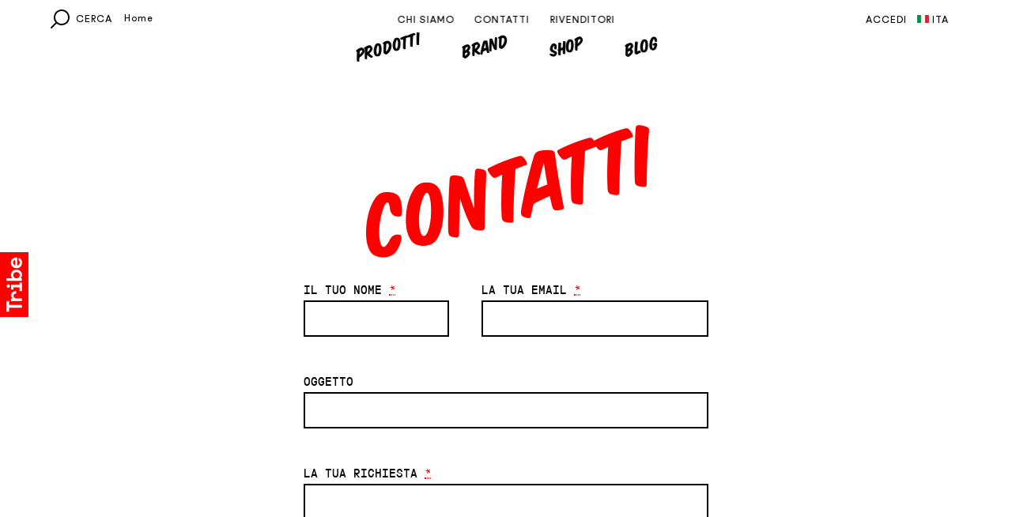

--- FILE ---
content_type: text/html; charset=UTF-8
request_url: https://www.tribe-tech.com/contatti/
body_size: 10065
content:
<!DOCTYPE html>
<html lang="it-IT">
  <head>
    <meta charset="UTF-8">
    <meta http-equiv="X-UA-Compatible" content="IE=edge">
    <meta name="viewport" content="width=device-width, initial-scale=1">
		<link rel="profile" href="http://gmpg.org/xfn/11">
		<link rel="pingback" href="https://www.tribe-tech.com/xmlrpc.php">

    <!-- HTML5 shim and Respond.js for IE8 support of HTML5 elements and media queries -->
    <!-- WARNING: Respond.js doesn't work if you view the page via file:// -->
    <!--[if lt IE 9]>
      <script src="https://oss.maxcdn.com/html5shiv/3.7.3/html5shiv.min.js"></script>
      <script src="https://oss.maxcdn.com/respond/1.4.2/respond.min.js"></script>
    <![endif]-->

		<title>Contatti &#8211; Tribe-tech.com</title>
<link rel="alternate" hreflang="it" href="https://www.tribe-tech.com/contatti/" />
<link rel="alternate" hreflang="en" href="https://www.tribe-tech.com/en/contacts/" />

<!-- Google Tag Manager for WordPress by gtm4wp.com -->
<script data-cfasync="false" type="text/javascript">//<![CDATA[
	var gtm4wp_datalayer_name = "dataLayer";
	var dataLayer = dataLayer || [];
	var gtm4wp_use_sku_instead        = 1;
	var gtm4wp_id_prefix              = '';
	var gtm4wp_remarketing            = false;
	var gtm4wp_eec                    = 1;
	var gtm4wp_classicec              = false;
	var gtm4wp_currency               = 'EUR';
	var gtm4wp_product_per_impression = 0;
//]]>
</script>
<!-- End Google Tag Manager for WordPress by gtm4wp.com --><link rel='dns-prefetch' href='//s.w.org' />
		<script type="text/javascript">
			window._wpemojiSettings = {"baseUrl":"https:\/\/s.w.org\/images\/core\/emoji\/2.2.1\/72x72\/","ext":".png","svgUrl":"https:\/\/s.w.org\/images\/core\/emoji\/2.2.1\/svg\/","svgExt":".svg","source":{"concatemoji":"https:\/\/www.tribe-tech.com\/wp-includes\/js\/wp-emoji-release.min.js?ver=4.7.12"}};
			!function(a,b,c){function d(a){var b,c,d,e,f=String.fromCharCode;if(!k||!k.fillText)return!1;switch(k.clearRect(0,0,j.width,j.height),k.textBaseline="top",k.font="600 32px Arial",a){case"flag":return k.fillText(f(55356,56826,55356,56819),0,0),!(j.toDataURL().length<3e3)&&(k.clearRect(0,0,j.width,j.height),k.fillText(f(55356,57331,65039,8205,55356,57096),0,0),b=j.toDataURL(),k.clearRect(0,0,j.width,j.height),k.fillText(f(55356,57331,55356,57096),0,0),c=j.toDataURL(),b!==c);case"emoji4":return k.fillText(f(55357,56425,55356,57341,8205,55357,56507),0,0),d=j.toDataURL(),k.clearRect(0,0,j.width,j.height),k.fillText(f(55357,56425,55356,57341,55357,56507),0,0),e=j.toDataURL(),d!==e}return!1}function e(a){var c=b.createElement("script");c.src=a,c.defer=c.type="text/javascript",b.getElementsByTagName("head")[0].appendChild(c)}var f,g,h,i,j=b.createElement("canvas"),k=j.getContext&&j.getContext("2d");for(i=Array("flag","emoji4"),c.supports={everything:!0,everythingExceptFlag:!0},h=0;h<i.length;h++)c.supports[i[h]]=d(i[h]),c.supports.everything=c.supports.everything&&c.supports[i[h]],"flag"!==i[h]&&(c.supports.everythingExceptFlag=c.supports.everythingExceptFlag&&c.supports[i[h]]);c.supports.everythingExceptFlag=c.supports.everythingExceptFlag&&!c.supports.flag,c.DOMReady=!1,c.readyCallback=function(){c.DOMReady=!0},c.supports.everything||(g=function(){c.readyCallback()},b.addEventListener?(b.addEventListener("DOMContentLoaded",g,!1),a.addEventListener("load",g,!1)):(a.attachEvent("onload",g),b.attachEvent("onreadystatechange",function(){"complete"===b.readyState&&c.readyCallback()})),f=c.source||{},f.concatemoji?e(f.concatemoji):f.wpemoji&&f.twemoji&&(e(f.twemoji),e(f.wpemoji)))}(window,document,window._wpemojiSettings);
		</script>
		<style type="text/css">
img.wp-smiley,
img.emoji {
	display: inline !important;
	border: none !important;
	box-shadow: none !important;
	height: 1em !important;
	width: 1em !important;
	margin: 0 .07em !important;
	vertical-align: -0.1em !important;
	background: none !important;
	padding: 0 !important;
}
</style>
<link rel='stylesheet' id='contact-form-7-css'  href='https://www.tribe-tech.com/wp-content/plugins/contact-form-7/includes/css/styles.css?ver=4.9' type='text/css' media='all' />
<link rel='stylesheet' id='wpml-legacy-horizontal-list-0-css'  href='https://www.tribe-tech.com/wp-content/plugins/sitepress-multilingual-cms/templates/language-switchers/legacy-list-horizontal/style.css?ver=1' type='text/css' media='all' />
<link rel='stylesheet' id='wcml-dropdown-0-css'  href='https://www.tribe-tech.com/wp-content/plugins/woocommerce-multilingual/templates/currency-switchers/legacy-dropdown/style.css?ver=4.1.4' type='text/css' media='all' />
<link rel='stylesheet' id='normalize-css'  href='https://www.tribe-tech.com/wp-content/themes/tribe-tech/assets/css/normalize.css?ver=4.7.12' type='text/css' media='all' />
<link rel='stylesheet' id='tribe-slick-css'  href='https://www.tribe-tech.com/wp-content/themes/tribe-tech/assets/css/slick.css?ver=4.7.12' type='text/css' media='all' />
<link rel='stylesheet' id='tribe-slick-custom-css'  href='https://www.tribe-tech.com/wp-content/themes/tribe-tech/assets/css/slick_custom.css?ver=4.7.12' type='text/css' media='all' />
<link rel='stylesheet' id='woocommerce-css'  href='https://www.tribe-tech.com/wp-content/themes/tribe-tech/assets/css/woocommerce.css?ver=4.7.12' type='text/css' media='all' />
<link rel='stylesheet' id='style-css'  href='https://www.tribe-tech.com/wp-content/themes/tribe-tech/style.css?ver=4.7.12' type='text/css' media='all' />
<link rel='stylesheet' id='tribe-style-css'  href='https://www.tribe-tech.com/wp-content/themes/tribe-tech/assets/css/style.css?ver=4.7.12' type='text/css' media='all' />
<link rel='stylesheet' id='pattern-scaffolding-css'  href='https://www.tribe-tech.com/wp-content/themes/tribe-tech/assets/css/pattern-scaffolding.css?ver=4.7.12' type='text/css' media='all' />
<link rel='stylesheet' id='font-awesome-css'  href='https://www.tribe-tech.com/wp-content/themes/tribe-tech/assets/css/font-awesome.min.css?ver=4.7.12' type='text/css' media='all' />
<link rel='stylesheet' id='styleguide-css'  href='https://www.tribe-tech.com/wp-content/themes/tribe-tech/assets/css/styleguide.min.css?ver=4.7.12' type='text/css' media='all' />
<link rel='stylesheet' id='ladda-css'  href='https://www.tribe-tech.com/wp-content/themes/tribe-tech/assets/css/ladda-themeless.min.css?ver=4.7.12' type='text/css' media='all' />
<link rel='stylesheet' id='wc-bundle-style-css'  href='https://www.tribe-tech.com/wp-content/plugins/woocommerce-product-bundles/assets/css/wc-pb-frontend.css?ver=5.2.4' type='text/css' media='all' />
<script type='text/javascript' src='https://www.tribe-tech.com/wp-includes/js/jquery/jquery.js?ver=1.12.4'></script>
<script type='text/javascript' src='https://www.tribe-tech.com/wp-includes/js/jquery/jquery-migrate.min.js?ver=1.4.1'></script>
<script type='text/javascript' src='https://www.tribe-tech.com/wp-content/plugins/woocommerce-multilingual/res/js/front-scripts.min.js?ver=4.1.4'></script>
<script type='text/javascript'>
/* <![CDATA[ */
var actions = {"is_lang_switched":0,"is_currency_switched":0};
/* ]]> */
</script>
<script type='text/javascript' src='https://www.tribe-tech.com/wp-content/plugins/woocommerce-multilingual/res/js/cart_widget.min.js?ver=4.1.4'></script>
<script type='text/javascript' src='https://www.tribe-tech.com/wp-content/plugins/duracelltomi-google-tag-manager/js/gtm4wp-contact-form-7-tracker.js?ver=1.9'></script>
<script type='text/javascript' src='https://www.tribe-tech.com/wp-content/plugins/duracelltomi-google-tag-manager/js/gtm4wp-social-tracker.js?ver=1.9'></script>
<script type='text/javascript' src='https://www.tribe-tech.com/wp-content/plugins/duracelltomi-google-tag-manager/js/gtm4wp-woocommerce-enhanced.js?ver=1.9'></script>
<link rel='https://api.w.org/' href='https://www.tribe-tech.com/wp-json/' />
<link rel="EditURI" type="application/rsd+xml" title="RSD" href="https://www.tribe-tech.com/xmlrpc.php?rsd" />
<link rel="wlwmanifest" type="application/wlwmanifest+xml" href="https://www.tribe-tech.com/wp-includes/wlwmanifest.xml" /> 
<link rel="canonical" href="https://www.tribe-tech.com/contatti/" />
<link rel='shortlink' href='https://www.tribe-tech.com/?p=18729' />
<link rel="alternate" type="application/json+oembed" href="https://www.tribe-tech.com/wp-json/oembed/1.0/embed?url=https%3A%2F%2Fwww.tribe-tech.com%2Fcontatti%2F" />
<link rel="alternate" type="text/xml+oembed" href="https://www.tribe-tech.com/wp-json/oembed/1.0/embed?url=https%3A%2F%2Fwww.tribe-tech.com%2Fcontatti%2F&#038;format=xml" />
<meta name="generator" content="WPML ver:3.7.1 stt:1,27;" />

<!-- Google Tag Manager for WordPress by gtm4wp.com -->
<script data-cfasync="false" type="text/javascript">//<![CDATA[
	dataLayer.push({"visitorLoginState":"logged-out","visitorType":"visitor-logged-out","pagePostType":"page","pagePostType2":"single-page"});//]]>
</script>
<script data-cfasync="false">//<![CDATA[
(function(w,d,s,l,i){w[l]=w[l]||[];w[l].push({'gtm.start':
new Date().getTime(),event:'gtm.js'});var f=d.getElementsByTagName(s)[0],
j=d.createElement(s),dl=l!='dataLayer'?'&l='+l:'';j.async=true;j.src=
'//www.googletagmanager.com/gtm.'+'js?id='+i+dl;f.parentNode.insertBefore(j,f);
})(window,document,'script','dataLayer','GTM-KNVJ8V');//]]>
</script>
<!-- End Google Tag Manager -->
<!-- End Google Tag Manager for WordPress by gtm4wp.com -->	<noscript><style>.woocommerce-product-gallery{ opacity: 1 !important; }</style></noscript>
	
    <!-- Facebook Pixel Code -->
    <script>
      !function(f,b,e,v,n,t,s) {if(f.fbq)return;n=f.fbq=function(){n.callMethod?
      n.callMethod.apply(n,arguments):n.queue.push(arguments)};
      if(!f._fbq)f._fbq=n;n.push=n;n.loaded=!0;n.version='2.0';
      n.queue=[];t=b.createElement(e);t.async=!0;
      t.src=v;s=b.getElementsByTagName(e)[0];
      s.parentNode.insertBefore(t,s)}(window,document,'script','https://connect.facebook.net/en_US/fbevents.js');
      fbq('init', '131071044215585');
      fbq('track', 'PageView');

			
    </script>
    <noscript>
      <img height="1" width="1" src="https://www.facebook.com/tr?id=131071044215585&ev=PageView&noscript=1"/>
    </noscript>
    <!-- End Facebook Pixel Code -->
    
    <!--  COOKIEBOT : Script per caricare la libreria -->
    <script id="Cookiebot" src="https://consent.cookiebot.com/uc.js" data-cbid="6ec64710-db3c-4e0c-a8af-adfc136f9769" type="text/javascript" data-blockingmode="auto"></script>
    <!-- end COOKIEBOT -->

  </head>
  <body class="body no-js">

		
<!-- Google Tag Manager (noscript) -->
<noscript><iframe src="https://www.googletagmanager.com/ns.html?id=GTM-KNVJ8V"
height="0" width="0" style="display:none;visibility:hidden"></iframe></noscript>
<!-- End Google Tag Manager (noscript) -->
    <!-- Header menu -->
    <!-- Header -->
<header class="header wide" role="banner">

  <!-- Search -->
  <div class="header__search">
    <div class="btn-search"><svg viewbox="0 0 24 24"><use xlink:href="https://www.tribe-tech.com/wp-content/themes/tribe-tech/assets/images/sprite.svg#searchSvg"></use></svg><span>Cerca</span></div>
    <a href="https://www.tribe-tech.com">Home</a>
  </div>
  <!-- End search -->

  <!-- Main menu -->
  <div class="header__main-menu">

    <!-- Secondary menu -->
    <div class="secondary-menu">
            <ul>
                  <li><a href="https://www.tribe-tech.com/chi-siamo/">Chi siamo</a></li>
                  <li><a href="https://www.tribe-tech.com/contatti/">Contatti</a></li>
                  <li><a href="https://www.tribe-tech.com/rivenditori/">Rivenditori</a></li>
              </ul>
          </div>

    <!-- Extra menu -->
    <div class="extra-menu">
      <div class="account-menu">
                  <a href="https://www.tribe-tech.com/mio-account/">Accedi</a>
              </div>
      <div class="chart-menu"><a href="https://www.tribe-tech.com/carrello/">Carrello (0)</a></div>
      <div class="dealer-menu">
        <a href="" class="open-submenu-dealer">
          <img src="https://www.tribe-tech.com/wp-content/themes/tribe-tech/assets/images/it_flag.png" alt="">Ita        </a>
      </div>
    </div>

    <!-- Primary menu -->
    <nav class="primary-menu" role="navigation">
            <ul>
                  <li><a href="#" class="open-submenu-type">Prodotti</a></li>
                  <li><a href="#" class="open-submenu-licence">Brand</a></li>
                  <li><a href="https://www.tribe-tech.com/negozio/">Shop</a></li>
                  <li><a href="http://magazine.tribe-tech.com/">Blog</a></li>
              </ul>
          </nav>
  </div>
  <!-- End main menu -->

  <!-- Tablet menu -->
  <nav class="primary-menu-tablet" role="navigation">
        <ul>
              <li><a href="#" class="open-submenu-type">Prodotti</a></li>
              <li><a href="#" class="open-submenu-licence">Brand</a></li>
              <li><a href="https://www.tribe-tech.com/negozio/">Shop</a></li>
              <li><a href="http://magazine.tribe-tech.com/">Blog</a></li>
          </ul>
      </nav>
  <!-- End tablet menu -->

  <!-- Cart -->
  <a href="https://www.tribe-tech.com/carrello/" class="chart">Carrello (0)</a>

  <!-- Mobile menu -->
  <a href="#nav" class="nav-toggle">
    <span></span>
  </a>

  <!-- Logo -->
  <div class="logo">
    <a href="https://www.tribe-tech.com">
      <svg viewBox="0 0 36 82"><use xlink:href="https://www.tribe-tech.com/wp-content/themes/tribe-tech/assets/images/sprite.svg#logo-svg"></use></svg>
    </a>
  </div>

</header>
<!-- End header -->

<!-- Submenu license -->
<div class="submenu submenu-licence">
  <ul class="submenu-list wide centered">
    <li class="submenu-item submenu-item-close">
      <svg viewBox="0 0 20 20"><use xlink:href="https://www.tribe-tech.com/wp-content/themes/tribe-tech/assets/images/sprite.svg#closeSvg"></use></svg>
    </li>
          <li class="submenu-item licence">
        <a href="https://www.tribe-tech.com/licenza/harry-potter/" style="background-image:url(https://www.tribe-tech.com/wp-content/uploads/harry_potter-2.png)" alt="Harry Potter"></a>
      </li>
          <li class="submenu-item licence">
        <a href="https://www.tribe-tech.com/licenza/dc-comics/" style="background-image:url(https://www.tribe-tech.com/wp-content/uploads/dc.png)" alt="DC Comics"></a>
      </li>
          <li class="submenu-item licence">
        <a href="https://www.tribe-tech.com/licenza/game-of-thrones/" style="background-image:url(https://www.tribe-tech.com/wp-content/uploads/game_of_thrones.png)" alt="Game of Thrones"></a>
      </li>
      </ul>
</div>

<!-- Submenu type -->
<div class="submenu submenu-type">
  <ul class="submenu-list wide centered">
    <li class="submenu-item submenu-item-close">
      <svg viewBox="0 0 20 20"><use xlink:href="https://www.tribe-tech.com/wp-content/themes/tribe-tech/assets/images/sprite.svg#closeSvg"></use></svg>
    </li>
          <li class="submenu-item type">
        <a href="https://www.tribe-tech.com/tipologia/chiavetta-usb/" style="background-image:url(https://www.tribe-tech.com/wp-content/uploads/usbkey_category_batman.jpg)"></a>
        <span onclick="window.location='https://www.tribe-tech.com/tipologia/chiavetta-usb/'">Chiavetta USB</span>
      </li>
          <li class="submenu-item type">
        <a href="https://www.tribe-tech.com/tipologia/power-bank/" style="background-image:url(https://www.tribe-tech.com/wp-content/uploads/pwb_category_harrypotter.jpg)"></a>
        <span onclick="window.location='https://www.tribe-tech.com/tipologia/power-bank/'">Power Bank</span>
      </li>
      </ul>
</div>

<!-- Submenu language -->
<div class="submenu submenu-dealer">
  <div class="submenu-dealer-content__tool">
    <a href="" class="back">back</a>
    <button class="btn-close" aria-label="Close technical info"><img src="https://www.tribe-tech.com/wp-content/themes/tribe-tech/assets/images/close.svg" alt="close"></button>
  </div>
  <div class="submenu-dealer-wrap">
    <div class="submenu-dealer-content" style="width: 500vw;">
      <div class="continent">
        <ul>
                      <li><a href="#" data-area="1">Mondo</a></li>
                      <li><a href="#" data-area="3">Europa</a></li>
                      <li><a href="#" data-area="4">Italia</a></li>
                      <li><a href="#" class="multi-lang" data-area="multi-lang">Altri paesi</a></li>
                  </ul>
      </div>
                        <div class="country" data-area="1">
            <ul>
                                                <li><a href="https://www.tribe-tech.com/en/contacts/" data-location="AF">Africa</a></li>
                                                                <li><a href="https://www.tribe-tech.com/en/contacts/" data-location="AS">Asia</a></li>
                                                                <li><a href="https://www.tribe-tech.com/en/contacts/" data-location="NA">Nord America</a></li>
                                                                <li><a href="https://www.tribe-tech.com/en/contacts/" data-location="OC">Oceania</a></li>
                                                                <li><a href="https://www.tribe-tech.com/en/contacts/" data-location="SA">Sud America</a></li>
                                          </ul>
          </div>
                                <div class="country" data-area="3">
            <ul>
                                                <li><a href="https://www.tribe-tech.com/en/contacts/" data-location="BE">Belgio</a></li>
                                                                <li><a href="https://www.tribe-tech.com/en/contacts/" data-location="FR">Francia</a></li>
                                                                <li><a href="https://www.tribe-tech.com/en/contacts/" data-location="DE">Germania</a></li>
                                                                <li><a href="https://www.tribe-tech.com/en/contacts/" data-location="GR">Grecia</a></li>
                                                                <li><a href="https://www.tribe-tech.com/en/contacts/" data-location="IE">Irlanda</a></li>
                                                                <li><a href="https://www.tribe-tech.com/en/contacts/" data-location="NL">Paesi Bassi</a></li>
                                                                <li><a href="https://www.tribe-tech.com/en/contacts/" data-location="PT">Portogallo</a></li>
                                                                <li><a href="https://www.tribe-tech.com/en/contacts/" data-location="GB">Regno Unito (UK)</a></li>
                                                                <li><a href="https://www.tribe-tech.com/en/contacts/" data-location="ES">Spagna</a></li>
                                          </ul>
          </div>
                                <div class="country" data-area="4">
            <ul>
                                                <li><a href="https://www.tribe-tech.com/contatti/" data-location="IT">Italia</a></li>
                                          </ul>
          </div>
                                  <div class="languages" data-area="multi-lang">
        <ul>
                      <li><a href="https://www.tribe-tech.com/en/contacts/">English</a></li>
                      <li><a href="https://www.tribe-tech.com/contatti/">Italiano</a></li>
                  </ul>
      </div>
    </div>
  </div>
</div>

<!-- Search panel -->
<div class="search">
  <button id="btn-search-close" class="btn--search-close" aria-label="Close search form">
    <img src="https://www.tribe-tech.com/wp-content/themes/tribe-tech/assets/images/close.svg" alt="close">
  </button>
  <div class="search__inner search__inner--up">
    <form class="search__form" action="https://www.tribe-tech.com/privacy/">
      <label for="">Cerca</label>
      <input class="search__input" name="search" type="search" autocomplete="off" autocorrect="off" autocapitalize="off" spellcheck="false" id="autocomplete" />
      <button type="submit" class="search__info">Mostra tutti i risultati</button>
      <img class="search__loading" src="https://www.tribe-tech.com/wp-content/themes/tribe-tech/assets/images/spinner.gif">
    </form>
  </div>
</div>
		<!-- End header menu -->

<!-- Main container -->
<main role="main" class="main-wrap">

  <!-- Page -->
  <article class="page top-space">

    
    
    
      
<!-- Check page type -->

	<!-- Common page -->
	<section class="narrow centered">
							<h1 class="shout">Contatti</h1>
				<div class="woocommerce">
<div role="form" class="wpcf7" id="wpcf7-f18747-p18729-o1" lang="it-IT" dir="ltr">
<div class="screen-reader-response"></div>
<form action="/contatti/#wpcf7-f18747-p18729-o1" method="post" class="wpcf7-form woocommerce-contact-form" novalidate="novalidate">
<div style="display: none;">
<input type="hidden" name="_wpcf7" value="18747" />
<input type="hidden" name="_wpcf7_version" value="4.9" />
<input type="hidden" name="_wpcf7_locale" value="it_IT" />
<input type="hidden" name="_wpcf7_unit_tag" value="wpcf7-f18747-p18729-o1" />
<input type="hidden" name="_wpcf7_container_post" value="18729" />
</div>
<div class="inline-fields">
<p class="form-row medium validate-required"><label for="username">Il tuo nome <abbr class="required" title="Mandatory">*</abbr></label><span class="wpcf7-form-control-wrap your-username"><input type="text" name="your-username" value="" size="40" class="wpcf7-form-control wpcf7-text wpcf7-validates-as-required input-text" id="username" aria-required="true" aria-invalid="false" /></span></p>
<p class="form-row large validate-required"><label for="email">La tua email <abbr class="required" title="Mandatory">*</abbr></label><span class="wpcf7-form-control-wrap your-email"><input type="email" name="your-email" value="" size="40" class="wpcf7-form-control wpcf7-text wpcf7-email wpcf7-validates-as-required wpcf7-validates-as-email input-text" id="email" aria-required="true" aria-invalid="false" /></span></p>
</div>
<p class="form-row"><label for="object">Oggetto</label><span class="wpcf7-form-control-wrap your-subject"><input type="text" name="your-subject" value="" size="40" class="wpcf7-form-control wpcf7-text input-text" id="object" aria-invalid="false" /></span></p>
<p class="form-row validate-required"><label for="message">La tua richiesta <abbr class="required" title="Mandatory">*</abbr></label><span class="wpcf7-form-control-wrap your-message"><textarea name="your-message" cols="40" rows="10" class="wpcf7-form-control wpcf7-textarea wpcf7-validates-as-required input-text" id="message" aria-required="true" aria-invalid="false"></textarea></span></p>
<p>&nbsp;</p>
<div class="wrapper terms-wrapper terms">
<div class="newsletter-terms term">
            Maikii S.r.l. con sede in via G.Bortolan, 44 – 31050 Vascon di Carbonera (TV) in qualità di titolare del trattamento dei suoi dati personali (di seguito “Titolare”), rilascia la presente informativa all’Interessato nel rispetto della disciplina europea e italiana in materia di protezione dei dati personali.</p>
<p>            Il Titolare ha nominato un responsabile della protezione dei dati (DPO), che l’Interessato potrà contattare scrivendo al seguente recapito: dpo@maikii.com </p>
<p>            La presente informativa integra la policy di navigazione del sito web, allo scopo di illustrare all’Utente come il Titolare tratterà nello specifico i dati inseriti nel presente form di contatto: si invita pertanto a prendere visione della nostra privacy policy https://www.tribe-tech.com/privacy/</p>
<p>            Finalità e base giuridica del trattamento<br />
            Se si iscriverà al presente servizio, Maikii S.r.l. tratterà i dati personali raccolti per inviare via e-mail la newsletter contenente informazioni sui propri prodotti o servizi, nonché promozioni o inviti ad eventi ai quali parteciperà. La base giuridica consiste nella necessità per il perseguimento della suddetta finalità.</p>
<p>            Periodo di conservazione dei dati<br />
            Il Titolare tratterà i dati sino alla cessazione del servizio o all’eventuale richiesta di disiscrizione, se precedente. In ogni caso, per ragioni tecnico/organizzative il trattamento durerà per30 giorni dai termini sopra indicati.</p>
<p>            Natura del conferimento dei dati e conseguenze in caso di rifiuto<br />
            Il conferimento dei dati è facoltativo, ma il rifiuto di comunicarli comporta l’impossibilità di iscriversi al presente servizio.</p>
<p>            Ambito di comunicazione dei dati e categorie di destinatari<br />
            Il Titolare non diffonderà i dati, che saranno comunicati esclusivamente a figure interne autorizzate al trattamento in ragione delle rispettive mansioni, nonché a, società o altri terzi che svolgono attività in outsourcing e che sono quindi nominati responsabili del trattamento con apposito contratto o altro atto giuridico.</p>
<p>            Trasferimento dati verso un Paese terzo e/o un’organizzazione internazionale<br />
            I dati personali non saranno oggetto di trasferimento né verso Paesi terzi non europei né verso organizzazioni internazionali.</p>
<p>            Diritti degli interessati<br />
            L’Interessato ha il diritto di effettuare la disiscrizione dal presente servizio in qualsiasi momento e potrà altresì chiedere al Titolare di accedere ai propri dati personali e di rettificarli se inesatti, di cancellarli o limitarne il trattamento se ne ricorrono i presupposti, nonché di ottenerne la portabilità.<br />
            Per esercitare i propri diritti, l’Interessato può utilizzare il modulo disponibile qui e inoltrarlo al Titolare al seguente recapito: privacy@maikii.com  L’Interessato ha anche il diritto di proporre reclamo all’autorità di controllo competente in materia, Garante per la protezione dei dati personali (www.garanteprivacy.it).</p></div>
<p>Presa visione della sopra esposta informativa,</p>
<p><span class="wpcf7-form-control-wrap checkbox-894"><span class="wpcf7-form-control wpcf7-checkbox wpcf7-validates-as-required privacycheckbox"><span class="wpcf7-list-item first last"><input type="checkbox" name="checkbox-894[]" value="Acconsento" /><span class="wpcf7-list-item-label">Acconsento</span></span></span></span> <abbr class='required' title='Mandatory'>*</abbr><br />
&nbsp;</p>
<p>a Maikii S.r.l. di effettuare sondaggi di opinione e di gradimento, trasmettere comunicazioni commerciali contenenti informazioni su prodotti o servizi, nonché promozioni o inviti ad eventi ai quali il Titolare parteciperà.</p>
<div class="wpcf7-form-control-wrap"><div data-sitekey="6LcIckQUAAAAAKjE1OlOz2DFELfHRmFdGSquwCcF" class="wpcf7-form-control g-recaptcha wpcf7-recaptcha" id="myrecaptcha"></div>
<noscript>
	<div style="width: 302px; height: 422px;">
		<div style="width: 302px; height: 422px; position: relative;">
			<div style="width: 302px; height: 422px; position: absolute;">
				<iframe src="https://www.google.com/recaptcha/api/fallback?k=6LcIckQUAAAAAKjE1OlOz2DFELfHRmFdGSquwCcF" frameborder="0" scrolling="no" style="width: 302px; height:422px; border-style: none;">
				</iframe>
			</div>
			<div style="width: 300px; height: 60px; border-style: none; bottom: 12px; left: 25px; margin: 0px; padding: 0px; right: 25px; background: #f9f9f9; border: 1px solid #c1c1c1; border-radius: 3px;">
				<textarea id="g-recaptcha-response" name="g-recaptcha-response" class="g-recaptcha-response" style="width: 250px; height: 40px; border: 1px solid #c1c1c1; margin: 10px 25px; padding: 0px; resize: none;">
				</textarea>
			</div>
		</div>
	</div>
</noscript>
</div>
<p><input type="submit" value="Invia" class="wpcf7-form-control wpcf7-submit btn btn-primary" /></p>
<div class="wpcf7-response-output wpcf7-display-none"></div></form></div>
</div>
	</section>


    
    
    
  </article>
  <!-- End page -->

</main>
<!-- End main container -->

  <!-- Newsletter container -->
<section class="newsletter">
  <form class="form-inline narrow centered" autocomplete="off">
    <p>Quello che hai visto finora ti è piaciuto? Allora rimani aggiornato sulle prossime novità: iscriviti alla newsletter e non ti deluderemo!</p>
    <div class="wrapper">
      <label for="email">Inserisci qui la tua e-mail</label>
      <input id="email" name="email" type="email" value="" class="">
      <span class="error-alert">Ops! Sembra che la tua e-mail sia sbagliata! Digita di nuovo</span>
      <span class="success-alert">Congratulazioni! Ora sei uno di noi: benvenuto nella grande famiglia Tribe!</span>
    </div>
    <div class="wrapper terms-wrapper">
        <div class="newsletter-terms">
                      Maikii S.r.l. con sede in via G.Bortolan, 28 – 31050 Vascon di Carbonera (TV) in qualità di titolare del trattamento dei suoi dati personali (di seguito “Titolare”), rilascia la presente informativa all’Interessato nel rispetto della disciplina europea e italiana in materia di protezione dei dati personali.

            Il Titolare ha nominato un responsabile della protezione dei dati (DPO), che l’Interessato potrà contattare scrivendo al seguente recapito: dpo@maikii.com 

            La presente informativa integra la policy di navigazione del sito web, allo scopo di illustrare all’Utente come il Titolare tratterà nello specifico i dati inseriti nel presente form di contatto: si invita pertanto a prendere visione della nostra privacy policy https://www.tribe-tech.com/privacy/

            Finalità e base giuridica del trattamento
            Se si iscriverà al presente servizio, Maikii S.r.l. tratterà i dati personali raccolti per inviare via e-mail la newsletter contenente informazioni sui propri prodotti o servizi, nonché promozioni o inviti ad eventi ai quali parteciperà. La base giuridica consiste nella necessità per il perseguimento della suddetta finalità.

            Periodo di conservazione dei dati
            Il Titolare tratterà i dati sino alla cessazione del servizio o all’eventuale richiesta di disiscrizione, se precedente. In ogni caso, per ragioni tecnico/organizzative il trattamento durerà per30 giorni dai termini sopra indicati.

            Natura del conferimento dei dati e conseguenze in caso di rifiuto
            Il conferimento dei dati è facoltativo, ma il rifiuto di comunicarli comporta l’impossibilità di iscriversi al presente servizio.

            Ambito di comunicazione dei dati e categorie di destinatari
            Il Titolare non diffonderà i dati, che saranno comunicati esclusivamente a figure interne autorizzate al trattamento in ragione delle rispettive mansioni, nonché a, società o altri terzi che svolgono attività in outsourcing e che sono quindi nominati responsabili del trattamento con apposito contratto o altro atto giuridico.

            Trasferimento dati verso un Paese terzo e/o un’organizzazione internazionale
            I dati personali non saranno oggetto di trasferimento né verso Paesi terzi non europei né verso organizzazioni internazionali.

            Diritti degli interessati 
            L’Interessato ha il diritto di effettuare la disiscrizione dal presente servizio in qualsiasi momento e potrà altresì chiedere al Titolare di accedere ai propri dati personali e di rettificarli se inesatti, di cancellarli o limitarne il trattamento se ne ricorrono i presupposti, nonché di ottenerne la portabilità.
            Per esercitare i propri diritti, l’Interessato può utilizzare il modulo disponibile qui e inoltrarlo al Titolare al seguente recapito: privacy@maikii.com  L’Interessato ha anche il diritto di proporre reclamo all’autorità di controllo competente in materia, Garante per la protezione dei dati personali (www.garanteprivacy.it).
                  </div>
        
        <div class="checkbox-field">
          <input id="privacy" name="privacy" type="checkbox" class="sr-only">
          <label for="privacy">Ho letto e accetto l'informativa di cui sopra.</label>
        </div>
      <span class="error-alert">Devi accettare le condizioni sulla privacy</span>
    </div>
    <div>
      <button class="btn btn-primary button-send" type="button">
        Iscrivimi!      </button>
    </div>
    <input name="lang" type="hidden" value="it">
  </form>
</section>
<!-- End newsletter container -->


		<!-- Footer container -->
		<footer role="contentinfo">
			<div class="wide centered">

				<!-- Brand -->
				<div class="footer__brand">
					<svg viewBox="0 0 132 64"><use xlink:href="https://www.tribe-tech.com/wp-content/themes/tribe-tech/assets/images/sprite.svg#logoFooterSvg"></use></svg>
					<span>Tribe &#169; is a brand of Maikii&#169;</span>
				</div>

				<!-- Menu -->
				<div class="footer__list links">
							      <ul>
		        		          <li><a href="https://www.tribe-tech.com/negozio/">Shop</a></li>
		        		          <li><a href="http://magazine.tribe-tech.com/">Blog</a></li>
		        		          <li><a href="https://www.tribe-tech.com/chi-siamo/">Chi siamo</a></li>
		        		          <li><a href="https://www.tribe-tech.com/contatti/">Contatti</a></li>
		        		          <li><a href="https://www.tribe-tech.com/termini-e-condizioni/">Termini e condizioni</a></li>
		        		          <li><a href="/wp-content/uploads/MAIKII-Codice-etico.pdf">Codice etico</a></li>
		        		      </ul>
		      				</div>

				<!-- Headquarters -->
				<div class="footer__list">
					<h5>Headquarters</h5>
					<span class="org">Maikii srl</span><br />
					<span class="street-address">Via G. Bortolan, 28</span><br />
					<span class="postal-code">31050</span> <span class="locality">Vascon di Carbonera,</span>
					Treviso<br />
					Italy<br />
					Tel. <a href="tel:+390422447600" target="_blank">+39 0422 447600</a>
				</div>
				<div class="footer__list">
					<h5>US Subsidiary</h5>
					<span class="org">Maikii Inc.</span><br />
					490 43<sup>rd</sup> St,Ste 268<br />
					Oakland<br />
					CA 94609<br />
					USA
        </div>
				<div class="footer__list">
          <h5>Asia &amp; Pacific Subsidiary</h5>
          <span class="org">Maikii Ltd</span><br />
          Flat B, 13/F<br />
          Wing On Cheong Building<br />
          5 Wing Lok Street<br />
          Central, Hong Kong
        </div>

				<!-- Submenu -->
				<div class="footer__bottom">
					<p>P.Iva IT 04196500260 / Iscrizione Raee IT08040000004928 / REA: Tv - 0330756</p>
					<div class="footer__bottom-icon">
						<a href="https://www.facebook.com/TribetechIT" target="_blank"><svg viewBox="0 0 14.8 28.1"><use xlink:href="https://www.tribe-tech.com/wp-content/themes/tribe-tech/assets/images/sprite.svg#facebookSvg"></use></svg></a>
						<a href="https://www.instagram.com/tribe_tech/" target="_blank"><svg viewBox="0 0 29 29"><use xlink:href="https://www.tribe-tech.com/wp-content/themes/tribe-tech/assets/images/sprite.svg#instagramSvg"></use></svg></a>
						<div class="btn-search"><svg viewbox="0 0 24 24"><use xlink:href="https://www.tribe-tech.com/wp-content/themes/tribe-tech/assets/images/sprite.svg#searchSvg"></use></svg> <span>cerca</span></div>
					</div>
				</div>

			</div>
		</footer>
		<!-- End footer container -->

					<!-- Cookie policy -->
			<div id="cookie-policy">
				<div class="wide centered">
											<p>Questo sito web utilizza i cookie per migliorare la tua esperienza online.<br />Se continui a navigare in questo sito web senza modificare le tue preferenze relative ai <a href="https://www.tribe-tech.com/privacy/">cookie</a>, autorizzi l'utilizzo di cookie da parte nostra.</p>
										<a href="#" class="btn btn-primary button-cookie">OK</a>
				</div>
			</div>
			<!-- End cookie policy -->
		
		
		<script type="text/javascript">
var recaptchaWidgets = [];
var recaptchaCallback = function() {
	var forms = document.getElementsByTagName( 'form' );
	var pattern = /(^|\s)g-recaptcha(\s|$)/;

	for ( var i = 0; i < forms.length; i++ ) {
		var divs = forms[ i ].getElementsByTagName( 'div' );

		for ( var j = 0; j < divs.length; j++ ) {
			var sitekey = divs[ j ].getAttribute( 'data-sitekey' );

			if ( divs[ j ].className && divs[ j ].className.match( pattern ) && sitekey ) {
				var params = {
					'sitekey': sitekey,
					'type': divs[ j ].getAttribute( 'data-type' ),
					'size': divs[ j ].getAttribute( 'data-size' ),
					'theme': divs[ j ].getAttribute( 'data-theme' ),
					'badge': divs[ j ].getAttribute( 'data-badge' ),
					'tabindex': divs[ j ].getAttribute( 'data-tabindex' )
				};

				var callback = divs[ j ].getAttribute( 'data-callback' );

				if ( callback && 'function' == typeof window[ callback ] ) {
					params[ 'callback' ] = window[ callback ];
				}

				var expired_callback = divs[ j ].getAttribute( 'data-expired-callback' );

				if ( expired_callback && 'function' == typeof window[ expired_callback ] ) {
					params[ 'expired-callback' ] = window[ expired_callback ];
				}

				var widget_id = grecaptcha.render( divs[ j ], params );
				recaptchaWidgets.push( widget_id );
				break;
			}
		}
	}
};

document.addEventListener( 'wpcf7submit', function( event ) {
	switch ( event.detail.status ) {
		case 'spam':
		case 'mail_sent':
		case 'mail_failed':
			for ( var i = 0; i < recaptchaWidgets.length; i++ ) {
				grecaptcha.reset( recaptchaWidgets[ i ] );
			}
	}
}, false );
</script>
<script type='text/javascript'>
/* <![CDATA[ */
var wpcf7 = {"apiSettings":{"root":"https:\/\/www.tribe-tech.com\/wp-json\/contact-form-7\/v1","namespace":"contact-form-7\/v1"},"recaptcha":{"messages":{"empty":"Per favore dimostra che non sei un robot."}}};
/* ]]> */
</script>
<script type='text/javascript' src='https://www.tribe-tech.com/wp-content/plugins/contact-form-7/includes/js/scripts.js?ver=4.9'></script>
<script type='text/javascript' src='//www.tribe-tech.com/wp-content/plugins/woocommerce/assets/js/jquery-blockui/jquery.blockUI.min.js?ver=2.70'></script>
<script type='text/javascript' src='//www.tribe-tech.com/wp-content/plugins/woocommerce/assets/js/js-cookie/js.cookie.min.js?ver=2.1.4'></script>
<script type='text/javascript'>
/* <![CDATA[ */
var woocommerce_params = {"ajax_url":"\/wp-admin\/admin-ajax.php","wc_ajax_url":"\/contatti\/?wc-ajax=%%endpoint%%"};
/* ]]> */
</script>
<script type='text/javascript' src='//www.tribe-tech.com/wp-content/plugins/woocommerce/assets/js/frontend/woocommerce.min.js?ver=3.0.9'></script>
<script type='text/javascript'>
/* <![CDATA[ */
var wc_cart_fragments_params = {"ajax_url":"\/wp-admin\/admin-ajax.php","wc_ajax_url":"\/contatti\/?wc-ajax=%%endpoint%%","fragment_name":"wc_fragments"};
/* ]]> */
</script>
<script type='text/javascript' src='//www.tribe-tech.com/wp-content/plugins/woocommerce/assets/js/frontend/cart-fragments.min.js?ver=3.0.9'></script>
<script type='text/javascript' src='https://www.tribe-tech.com/wp-content/themes/tribe-tech/assets/js/vendor/jquery-3.1.0.min.js?ver=4.7.12'></script>
<script type='text/javascript' src='https://www.tribe-tech.com/wp-content/themes/tribe-tech/assets/js/vendor/js.cookie.js?ver=4.7.12'></script>
<script type='text/javascript' src='https://www.tribe-tech.com/wp-content/themes/tribe-tech/assets/js/vendor/fastclick.js?ver=4.7.12'></script>
<script type='text/javascript' src='https://www.tribe-tech.com/wp-content/themes/tribe-tech/assets/js/vendor/slick.js?ver=4.7.12'></script>
<script type='text/javascript' src='https://www.tribe-tech.com/wp-content/themes/tribe-tech/assets/js/vendor/svgxuse.min.js?ver=4.7.12'></script>
<script type='text/javascript' src='https://www.tribe-tech.com/wp-content/themes/tribe-tech/assets/js/vendor/jquery.easy-autocomplete.js?ver=4.7.12'></script>
<script type='text/javascript' src='https://www.tribe-tech.com/wp-content/themes/tribe-tech/assets/js/vendor/in-view.min.js?ver=4.7.12'></script>
<script type='text/javascript' src='https://www.tribe-tech.com/wp-content/themes/tribe-tech/assets/js/vendor/spin.min.js?ver=4.7.12'></script>
<script type='text/javascript' src='https://www.tribe-tech.com/wp-content/themes/tribe-tech/assets/js/vendor/ladda.min.js?ver=4.7.12'></script>
<script type='text/javascript' src='https://www.tribe-tech.com/wp-content/themes/tribe-tech/assets/js/vendor/ladda.jquery.min.js?ver=4.7.12'></script>
<script type='text/javascript' src='https://www.tribe-tech.com/wp-content/themes/tribe-tech/assets/js/ajax.js?ver=4.7.12'></script>
<script type='text/javascript'>
/* <![CDATA[ */
var tribe_params = {"ajax_url":"https:\/\/www.tribe-tech.com\/wp-admin\/admin-ajax.php","upload_url":"https:\/\/www.tribe-tech.com\/wp-content\/themes\/tribe-tech\/upload.php","nonce":"5bcc4059d3","post_types":{"post":"post","page":"page","attachment":"attachment","product":"product"}};
/* ]]> */
</script>
<script type='text/javascript' src='https://www.tribe-tech.com/wp-content/themes/tribe-tech/assets/js/main.js?ver=4.7.12'></script>
<script type='text/javascript' src='https://www.tribe-tech.com/wp-content/themes/tribe-tech/assets/js/user.js?ver=4.7.12'></script>
<script type='text/javascript' src='https://www.tribe-tech.com/wp-content/themes/tribe-tech/assets/js/ecommerce.js?ver=4.7.12'></script>
<script type='text/javascript' src='https://www.tribe-tech.com/wp-content/themes/tribe-tech/assets/js/inspect.js?ver=4.7.12'></script>
<script type='text/javascript' src='https://www.tribe-tech.com/wp-includes/js/wp-embed.min.js?ver=4.7.12'></script>
<script type='text/javascript'>
/* <![CDATA[ */
var icl_vars = {"current_language":"it","icl_home":"https:\/\/www.tribe-tech.com\/","ajax_url":"https:\/\/www.tribe-tech.com\/wp-admin\/admin-ajax.php","url_type":"1"};
/* ]]> */
</script>
<script type='text/javascript' src='https://www.tribe-tech.com/wp-content/plugins/sitepress-multilingual-cms/res/js/sitepress.js?ver=4.7.12'></script>
<script type='text/javascript' src='https://www.google.com/recaptcha/api.js?onload=recaptchaCallback&#038;render=explicit&#038;hl=it&#038;ver=2.0'></script>

		<script>
		    /*! Inspecting JS */
		    document.body.className = document.body.className.replace("no-js","js");
				var noJs = document.getElementsByClassName("no-js");
				for (index = 0; index < noJs.length; ++index)
					noJs[index].className += " js";
		</script>
	</body>
</html>


--- FILE ---
content_type: text/css
request_url: https://www.tribe-tech.com/wp-content/themes/tribe-tech/assets/css/slick_custom.css?ver=4.7.12
body_size: 5130
content:

/* Slider */
.slick-slider {
    position: relative;
}
.product-carousel .slick-slide
{
    display: none;
    float: left;
    min-height: 1px;

    height: 100%;
    /*max-height: 200px;*/

    display: -webkit-box;
    display: -ms-flexbox;
    display: flex;
    -webkit-box-pack: justify;
    -ms-flex-pack: justify;
    justify-content: space-between;
    -webkit-box-align: center;
    -ms-flex-align: center;
    align-items: center;
}


.product-carousel  .slick-slide img{
    height: 70vw;
    cursor: pointer;
}

/*.product-carousel .slick-slide{
    margin: 0 16px;
}*/


@media(min-width:768px){
    .product-carousel .slick-slide{
        margin: 0 32px;
    }
}




/*CUSTOM*/
/* Arrows */
.slick-prev,
.slick-next
{
    font-size: 0;
    line-height: 0;
    position: absolute;
    top: 50%;
    margin-top: -30px;
    display: block;
    width: 60px;
    height: 60px;
    padding: 0;
    /*-webkit-transform: translate(0, -50%);
    transform: translate(0, -50%);*/

    cursor: pointer;
    color: transparent;
    border: none;
    outline: none;
    opacity: 0;
    background-color:red;
    border-radius: 50%;
}


.slick-slider:hover .slick-prev, .slick-slider:hover .slick-next{
    opacity: 1;
}


@media(max-width:767px){
    .slick-prev,
    .slick-next{

        width: 45px;
        height: 45px;
        margin-top: -22px;
    }
}

.slick-prev:hover,
.slick-prev:focus,
.slick-next:hover,
.slick-next:focus{
    color: transparent;
    outline: none;
    opacity: .75;
}

.slick-prev:hover:before,
.slick-prev:focus:before,
.slick-next:hover:before,
.slick-next:focus:before
{
    opacity: 1;
}
.slick-prev.slick-disabled:before,
.slick-next.slick-disabled:before
{
    opacity: .25;
}

.slick-prev:before,
.slick-next:before
{
    font-family: 'slick';
    font-size: 9px;
    line-height: 1;



    -webkit-font-smoothing: antialiased;
    -moz-osx-font-smoothing: grayscale;


    padding: 8px;
}

.slick-prev{
    left: 64px;
    z-index: 1; /* per farlo stare sopra all'immagine*/
}



[dir='rtl'] .slick-prev{
    right: -20px;
    left: auto;
}
.slick-prev:before{
    -webkit-transform: scaleX(-1);
    transform: scaleX(-1);
    /*content: url(../images/freccia.svg);*/
    content:'';
    background-image: url(../images/arrow-slider.svg);
    background-repeat: no-repeat;
    background-position: center;
}

[dir='rtl'] .slick-prev:before{
    content:'';
    background-image:  url(../images/arrow-slider.svg);
    background-repeat: no-repeat;
    background-position: center;
}

.slick-next{
    right: 64px;
    -webkit-transform: scaleX(-1);
    transform: scaleX(-1);
}


[dir='rtl'] .slick-next{
    -webkit-transform: scaleX(-1);
    transform: scaleX(-1);
    right: auto;
    left: -20px;
}

.slick-next:before{
    /*content: '\25b6';*/

    content:'';
    background-image: url(../images/arrow-slider.svg);
    background-repeat: no-repeat;
    background-position: center;
}

[dir='rtl'] .slick-next:before{
    -webkit-transform: scaleX(-1);
    transform: scaleX(-1);

    content:'';
    background-image: url(../images/arrow-slider.svg);
    background-repeat: no-repeat;
    background-position: center;
}



/* Dots */
.slick-dotted.slick-slider{
    margin-bottom: 30px;
}

.slick-dots{
    position: absolute;
    bottom: -25px;

    display: block;

    width: 100%;
    padding: 0;
    margin: 0;

    list-style: none;

    text-align: center;
}

.slick-dots li{
    position: relative;
    display: inline-block;
    width: 60px;
    height: 60px;
    margin: 0 5px;
    padding: 0;
    cursor: pointer;
}

.slick-dots li button{
    font-size: 0;
    line-height: 0;
    display: block;
    width: 60px;
    height: 60px;
    cursor: pointer;
    color: transparent;
    border: 0;
    outline: none;

    opacity: .75;
    background-color: black;
    border-radius: 50%;
}

.slick-dots li button:hover,
.slick-dots li button:focus{
    outline: none;
}

.slick-dots li button:hover:before,
.slick-dots li button:focus:before{
    opacity: 1;
}

.slick-dots li button:before{
    font-family: 'slick';
    font-size: 60px;
    line-height: 60px;

    position: absolute;
    top: 0;
    left: 0;

    width: 60px;
    height: 60px;

    content: '•';
    text-align: center;

    opacity: .25;
    color: black;

    -webkit-font-smoothing: antialiased;
    -moz-osx-font-smoothing: grayscale;
}

.slick-dots li.slick-active button:before{
    opacity: .75;
}


/*! Hack per centrare contenuto anche quando gli elementi presenti sono meno di quelli da visualizzare
* https://github.com/kenwheeler/slick/issues/262


.slick-no-slide .slick-list{
    padding: 0 !important;
}

.slick-no-slide .slick-track {
        width: 100% !important;
    display: -webkit-box;
    display: -ms-flexbox;
    display: flex;
    -webkit-box-pack: center;
    -ms-flex-pack: center;
    justify-content: center;
    -webkit-transform: none !important;
    transform: none !important;
}

.slick-no-slide .slick-slide {
    display: inline-block;
}


*/

.slick-no-slide .slick-track {
    width: 100% !important;
    text-align: center;
    -webkit-transform: inherit !important;
    transform: inherit !important;
}
.slick-no-slide .slick-slide {
    float: none;
    display: inline-block;
}


--- FILE ---
content_type: text/css
request_url: https://www.tribe-tech.com/wp-content/themes/tribe-tech/assets/css/woocommerce.css?ver=4.7.12
body_size: 62997
content:
.site-header-cart .cart-contents,
.site-header-cart .widget_shopping_cart,
.site-search {
    display: none
}

.storefront-handheld-footer-bar ul li.search .site-search,
.storefront-handheld-footer-bar ul li.search .widget,
.storefront-handheld-footer-bar ul li.search form,
ul.products {
    margin-bottom: 0
}

.storefront-handheld-footer-bar ul li>a:active,
.storefront-handheld-footer-bar ul li>a:focus,
table.cart td.actions input[name=update_cart]:focus {
    outline: 0
}

#payment .create-account,
#payment .terms,
#payment:after,
#reviews .comment-form-rating,
#reviews .commentlist li,
.form-row-wide,
.product_list_widget li:after,
.single-product div.product .images .thumbnails a.zoom.first,
.single-product div.product .variations_button:after,
.single-product div.product .woocommerce-product-gallery .flex-control-thumbs:after,
.single-product div.product .woocommerce-product-rating:after,
.single-product div.product form.cart:after,
.single-product div.product:after,
.site-search,
.storefront-handheld-footer-bar:after,
.wc-item-meta li:after,
.wc-proceed-to-checkout:after,
.woocommerce-error,
.woocommerce-error:after,
.woocommerce-info,
.woocommerce-info:after,
.woocommerce-message,
.woocommerce-message:after,
.woocommerce-noreviews,
.woocommerce-noreviews:after,
form.checkout:after,
p.no-comments,
p.no-comments:after,
table.cart td.product-remove:after,
table.shop_table_responsive tr td,
ul.order_details:after,
ul.products,
ul.products:after {
    clear: both
}

@font-face {
    font-family: star;
    src: url(../../../../../plugins/woocommerce/assets/fonts/star.eot);
    src: url(../../../../../plugins/woocommerce/assets/fonts/star.eot?#iefix) format("embedded-opentype"), url(../../../../../plugins/woocommerce/assets/fonts/star.woff) format("woff"), url(../../../../../plugins/woocommerce/assets/fonts/star.ttf) format("truetype"), url(../../../../../plugins/woocommerce/assets/fonts/star.svg#star) format("svg");
    font-weight: 400;
    font-style: normal
}

.woocommerce-active .site-header .col-full {
    position: relative
}

.woocommerce-active .site-branding {
    float: left
}

.site-header-cart {
    list-style-type: none;
    margin-left: 0;
    padding: 0;
    margin-bottom: 0
}

.site-header-cart .widget_shopping_cart .product_list_widget img {
    margin-left: 1em
}

.site-search {
    font-size: .875em
}

.site-search .widget_product_search input[type=search],
.site-search .widget_product_search input[type=text] {
    padding: 1.41575em 1.618em 1.41575em 3.706325903em;
    line-height: 1
}

.site-search .widget_product_search form:before {
    top: 1.41575em;
    left: 1.618em
}

.site-search .widget_product_search #searchsubmit {
    clip: rect(1px 1px 1px 1px);
    clip: rect(1px, 1px, 1px, 1px);
    position: absolute!important
}

.storefront-handheld-footer-bar {
    position: fixed;
    bottom: 0;
    left: 0;
    right: 0;
    border-top: 1px solid rgba(255, 255, 255, .2);
    box-shadow: 0 0 6px rgba(0, 0, 0, .7);
    z-index: 9999
}

.storefront-handheld-footer-bar:after,
.storefront-handheld-footer-bar:before {
    content: "";
    display: table
}

.storefront-handheld-footer-bar ul {
    margin: 0
}

.storefront-handheld-footer-bar ul li {
    display: inline-block;
    float: left;
    text-align: center
}

.storefront-handheld-footer-bar ul li:last-child>a {
    border-right: 0
}

.storefront-handheld-footer-bar ul li>a {
    height: 4.235801032em;
    display: block;
    position: relative;
    text-indent: -9999px;
    z-index: 999;
    border-right: 1px solid rgba(255, 255, 255, .2)
}

.storefront-handheld-footer-bar ul li>a:before {
    font: normal normal normal 1em/1 FontAwesome;
    text-rendering: auto;
    -webkit-font-smoothing: antialiased;
    -moz-osx-font-smoothing: grayscale;
    position: absolute;
    top: 0;
    left: 0;
    right: 0;
    bottom: 0;
    text-align: center;
    line-height: 2.618046972;
    font-weight: 400;
    font-size: 1.618em;
    text-indent: 0;
    display: block;
    cursor: pointer
}

.storefront-handheld-footer-bar ul li.search>a:before {
    content: "\f002"
}

.storefront-handheld-footer-bar ul li.search .site-search {
    position: absolute;
    bottom: -2em;
    left: 0;
    right: 0;
    -webkit-transition: all, ease, .2s;
    transition: all, ease, .2s;
    padding: 1em;
    z-index: 1;
    display: block
}

.storefront-handheld-footer-bar ul li.search.active .site-search {
    bottom: 100%
}

.storefront-handheld-footer-bar ul li.my-account>a:before {
    content: "\f007"
}

.storefront-handheld-footer-bar ul li.cart>a:before {
    content: "\f291"
}

.storefront-handheld-footer-bar ul li.cart .count {
    text-indent: 0;
    display: block;
    width: 2em;
    height: 2em;
    line-height: 2;
    box-sizing: content-box;
    font-size: .75em;
    position: absolute;
    top: .875em;
    left: 50%;
    border-radius: 100%;
    border: 1px solid
}

.storefront-handheld-footer-bar ul.columns-1 li {
    width: 100%;
    display: block;
    float: none
}

.storefront-handheld-footer-bar ul.columns-2 li {
    width: 50%
}

.storefront-handheld-footer-bar ul.columns-3 li {
    width: 33.33333%
}

.storefront-handheld-footer-bar ul.columns-4 li {
    width: 25%
}

.storefront-handheld-footer-bar ul.columns-5 li {
    width: 20%
}

table.shop_table_responsive tbody th,
table.shop_table_responsive thead {
    display: none
}

table.shop_table_responsive tr td {
    display: block;
    text-align: right
}

table.shop_table_responsive tr td:before {
    content: attr(data-title) ": ";
    font-weight: 700;
    float: left
}

table.shop_table_responsive tr td.product-remove a {
    text-align: left
}

table.shop_table_responsive tr td.actions:before,
table.shop_table_responsive tr td.download-actions:before,
table.shop_table_responsive tr td.product-remove:before {
    display: none
}

table.shop_table_responsive tr td.download-actions .button {
    display: block;
    text-align: center
}

table.shop_table_responsive.my_account_orders .order-actions {
    text-align: right
}

table.shop_table_responsive.my_account_orders .order-actions:before {
    display: none
}

ul.products {
    margin-left: 0
}

ul.products:after,
ul.products:before {
    content: "";
    display: table
}

ul.products li.product {
    list-style: none;
    margin-left: 0;
    margin-bottom: 4.235801032em;
    text-align: center;
    position: relative
}

ul.products li.product .price,
ul.products li.product .star-rating {
    margin: 0 auto 1em
}

ul.products li.product .woocommerce-LoopProduct-link {
    display: block
}

ul.products li.product .price {
    display: block;
    color: #43454b;
    font-weight: 400
}

ul.products li.product .price ins {
    font-weight: 700;
    margin-left: .6180469716em;
    background-color: transparent
}

ul.products li.product .woocommerce-loop-product__title,
ul.products li.product h2,
ul.products li.product h3 {
    font-size: 1.1em
}

ul.products li.product .star-rating {
    font-size: .875em
}

ul.products li.product img {
    display: block;
    margin: 0 auto 1.618em
}

ul.products li.product.product-category .woocommerce-loop-category__title,
ul.products li.product.product-category h2,
ul.products li.product.product-category h3 {
    font-size: 1.1em
}

ul.products li.product.product-category img {
    margin-bottom: 1.618em
}

ul.products li.product .button {
    margin-bottom: .236em
}

.price del {
    opacity: .5;
    font-weight: 400
}

.price del+ins {
    margin-left: .327em
}

.single-product .pswp__button {
    background-color: transparent
}

.single-product div.product {
    position: relative;
    overflow: hidden
}

.single-product div.product:after,
.single-product div.product:before {
    content: "";
    display: table
}

.single-product div.product .images,
.single-product div.product .summary,
.single-product div.product .woocommerce-product-gallery {
    margin-bottom: 2.617924em;
    margin-top: 0
}

.single-product div.product .woocommerce-product-gallery {
    position: relative
}

.single-product div.product .woocommerce-product-gallery .woocommerce-product-gallery__trigger {
    position: absolute;
    top: .875em;
    right: .875em;
    display: block;
    height: 2em;
    width: 2em;
    border-radius: 3px;
    z-index: 99;
    text-align: center
}

.single-product div.product .woocommerce-product-gallery .woocommerce-product-gallery__trigger:before {
    display: inline-block;
    font: normal normal normal 1em/1 FontAwesome;
    font-size: inherit;
    text-rendering: auto;
    -webkit-font-smoothing: antialiased;
    -moz-osx-font-smoothing: grayscale;
    content: "\f00e";
    line-height: 1.8
}

.single-product div.product .woocommerce-product-gallery .woocommerce-product-gallery__trigger img {
    display: none!important
}

.single-product div.product .woocommerce-product-gallery img {
    margin: 0
}

.single-product div.product .woocommerce-product-gallery .flex-viewport {
    margin-bottom: 1.618em
}

.single-product div.product .woocommerce-product-gallery .flex-control-thumbs {
    margin: 0;
    padding: 0
}

.single-product div.product .woocommerce-product-gallery .flex-control-thumbs:after,
.single-product div.product .woocommerce-product-gallery .flex-control-thumbs:before {
    content: "";
    display: table
}

.single-product div.product .woocommerce-product-gallery .flex-control-thumbs li {
    list-style: none;
    margin-bottom: 1.618em;
    cursor: pointer
}

.single-product div.product .woocommerce-product-gallery .flex-control-thumbs li img {
    opacity: .5;
    -webkit-transition: all, ease, .2s;
    transition: all, ease, .2s
}

.single-product div.product .woocommerce-product-gallery .flex-control-thumbs li img.flex-active,
.single-product div.product .woocommerce-product-gallery .flex-control-thumbs li:hover img {
    opacity: 1
}

.single-product div.product .woocommerce-product-gallery.woocommerce-product-gallery--columns-2 .flex-control-thumbs li {
    width: 42.8571428571%;
    float: left;
    margin-right: 14.2857142857%
}

.single-product div.product .woocommerce-product-gallery.woocommerce-product-gallery--columns-2 .flex-control-thumbs li:nth-child(2n) {
    margin-right: 0
}

.single-product div.product .woocommerce-product-gallery.woocommerce-product-gallery--columns-3 .flex-control-thumbs li {
    width: 23.8095238%;
    float: left;
    margin-right: 14.2857142857%
}

.single-product div.product .woocommerce-product-gallery.woocommerce-product-gallery--columns-3 .flex-control-thumbs li:nth-child(3n) {
    margin-right: 0
}

.single-product div.product .woocommerce-product-gallery.woocommerce-product-gallery--columns-4 .flex-control-thumbs li {
    width: 14.2857142857%;
    float: left;
    margin-right: 14.2857142857%
}

.single-product div.product .woocommerce-product-gallery.woocommerce-product-gallery--columns-4 .flex-control-thumbs li:nth-child(4n) {
    margin-right: 0
}

.single-product div.product .images .woocommerce-main-image {
    margin-bottom: 1.618em;
    display: block
}

.single-product div.product .images .thumbnails a.zoom {
    display: block;
    width: 22.05%;
    margin-right: 3.8%;
    float: left;
    margin-bottom: 1em
}

.single-product div.product .images .thumbnails a.zoom.last {
    margin-right: 0
}

.single-product div.product form.cart {
    margin-bottom: 1.618em;
    padding: 1em 0
}

.single-product div.product form.cart:after,
.single-product div.product form.cart:before {
    content: "";
    display: table
}

.single-product div.product form.cart .quantity {
    float: left
}

.single-product div.product form.cart .button {
    float: right
}

.single-product div.product .price {
    font-weight: 700
}

.single-product div.product table.variations {
    margin: 0
}

.single-product div.product table.variations td,
.single-product div.product table.variations th {
    display: list-item;
    padding: 0;
    list-style: none;
    background-color: transparent
}

.single-product div.product table.variations .value {
    margin-bottom: 1em
}

.single-product div.product .single_variation .price {
    margin-bottom: 1em;
    display: block
}

.single-product div.product .variations_button:after,
.single-product div.product .variations_button:before,
.single-product div.product .woocommerce-product-rating:after,
.single-product div.product .woocommerce-product-rating:before {
    content: "";
    display: table
}

.single-product div.product .variations_button {
    padding-top: 1em
}

.single-product div.product .woocommerce-product-rating {
    margin-bottom: 1.618em;
    line-height: 1;
    margin-top: -ms(-1)
}

.single-product div.product .woocommerce-product-rating a {
    font-weight: 400;
    text-decoration: underline
}

.single-product div.product .woocommerce-product-rating a:hover {
    text-decoration: none
}

.single-product div.product .woocommerce-product-rating .star-rating {
    float: left;
    margin-right: .6180469716em
}

.single-product div.product .product_meta {
    font-size: .875em;
    padding-top: 1em;
    border-top: 1px solid rgba(0, 0, 0, .05)
}

.single-product div.product .product_meta .posted_in,
.single-product div.product .product_meta .sku_wrapper,
.single-product div.product .product_meta .tagged_as {
    display: block
}

.single-product div.product .product_meta .posted_in:last-child,
.single-product div.product .product_meta .sku_wrapper:last-child,
.single-product div.product .product_meta .tagged_as:last-child {
    border-bottom: 0
}

.single-product div.product .product_meta a {
    font-weight: 400;
    text-decoration: underline
}

.single-product div.product .product_meta a:hover {
    text-decoration: none
}

.stock:before {
    display: inline-block;
    font: normal normal normal 1em/1 FontAwesome;
    font-size: inherit;
    text-rendering: auto;
    -webkit-font-smoothing: antialiased;
    -moz-osx-font-smoothing: grayscale;
    margin-right: .5407911001em
}

.woocommerce-breadcrumb a:first-of-type:before,
a.reset_variations:before {
    font: normal normal normal 1em/1 FontAwesome;
    -moz-osx-font-smoothing: grayscale;
    text-rendering: auto
}

.stock:empty:before {
    display: none
}

.stock.in-stock {
    color: #0f834d
}

.stock.in-stock:before {
    content: "\f118"
}

.stock.out-of-stock {
    color: #e2401c
}

.stock.out-of-stock:before {
    content: "\f119"
}

a.reset_variations {
    display: inline-block;
    margin-left: 1em
}

a.reset_variations:before {
    display: inline-block;
    font-size: inherit;
    -webkit-font-smoothing: antialiased;
    content: "\f021";
    margin-right: .5407911001em
}

#reviews #comments {
    padding-top: 0
}

#reviews .woocommerce-Reviews-title {
    font-weight: 300
}

#reviews .woocommerce-Reviews-title span {
    font-weight: 700
}

#reviews .commentlist {
    list-style: none;
    margin-left: 0
}

#reviews .commentlist li {
    margin-bottom: 2.617924em;
    list-style: none
}

#reviews .commentlist li:after,
#reviews .commentlist li:before {
    content: "";
    display: table
}

#reviews .commentlist li:after {
    clear: both
}

#reviews .commentlist li .comment_container {
    padding: 1.618em;
    border-radius: 3px
}

#reviews .commentlist li .comment_container .comment-text p:last-of-type {
    margin-bottom: 0
}

#reviews .commentlist li:last-child {
    border-bottom: 0;
    margin-bottom: 0
}

.product_list_widget li,
.widget_shopping_cart p.total {
    border-bottom: 1px solid rgba(0, 0, 0, .05)
}

#reviews .commentlist li time {
    opacity: .5
}

#reviews .commentlist li .avatar {
    float: left;
    width: 2.2906835em;
    height: auto;
    margin-right: 1em
}

#reviews .commentlist li p.meta {
    margin-bottom: 1em
}

#reviews .commentlist li ul.children {
    width: 81.8181818182%;
    float: right;
    margin-right: 0;
    margin-bottom: 0;
    padding-top: 1.618em
}

#reviews .commentlist li ul.children li {
    margin-bottom: 1.618em
}

#reviews .commentlist li ul.children li:last-child {
    margin-bottom: 0
}

#reviews .comment-form-rating label {
    display: block
}

.woocommerce-breadcrumb {
    margin-left: -1.387rem;
    margin-right: -1.387rem;
    margin-bottom: 1.618em;
    font-size: .875em;
    padding: 1em 1.387rem
}

.woocommerce-breadcrumb a {
    font-weight: 400;
    text-decoration: underline
}

.widget ul.products li.product a,
.woocommerce-breadcrumb a:hover {
    text-decoration: none
}

.woocommerce-breadcrumb a:first-of-type:before {
    display: inline-block;
    font-size: inherit;
    -webkit-font-smoothing: antialiased;
    content: "\f015";
    margin-right: .5407911001em
}

.widget_layered_nav li:before,
.widget_product_categories ul li:before {
    font: normal normal normal 1em/1 FontAwesome;
    display: inline-block;
    margin-right: .5407911001em
}

.product_list_widget {
    list-style: none;
    margin-left: 0
}

.product_list_widget li {
    padding: 1em 0
}

.product_list_widget li:after,
.product_list_widget li:before {
    content: "";
    display: table
}

.product_list_widget li>a,
.widget_products a,
.widget_shopping_cart .buttons .button {
    display: block
}

.product_list_widget li img {
    max-width: 2.617924em;
    float: right
}

.product_list_widget a:hover {
    color: #2c2d33
}

.widget_shopping_cart .product_list_widget {
    margin-bottom: 0
}

.widget_shopping_cart .product_list_widget li {
    padding-left: 2em;
    position: relative
}

.widget_shopping_cart .product_list_widget li a.remove {
    position: absolute;
    top: 1em;
    left: 0;
    opacity: 1
}

.widget_shopping_cart p.buttons,
.widget_shopping_cart p.total {
    padding: 1em 0;
    margin: 0;
    text-align: center
}

.widget_shopping_cart .buttons .button:nth-child(odd) {
    margin-bottom: .6180469716em
}

.widget_product_categories ul {
    margin: 0
}

.widget_product_categories ul li {
    list-style: none;
    margin-bottom: .6180469716em
}

.widget_product_categories ul li:before {
    font-size: inherit;
    text-rendering: auto;
    -webkit-font-smoothing: antialiased;
    -moz-osx-font-smoothing: grayscale;
    opacity: .25;
    content: "\f114"
}

.widget_product_categories ul li.current-cat:before {
    content: "\f115"
}

.widget_product_categories .children {
    margin-top: .6180469716em;
    margin-left: 1.618em
}

.site-header .widget_shopping_cart li,
.site-header .widget_shopping_cart p.buttons,
.site-header .widget_shopping_cart p.total {
    padding-left: 1.41575em;
    padding-right: 1.41575em
}

.widget_layered_nav li {
    margin-bottom: .6180469716em
}

.widget_layered_nav li:before {
    font-size: inherit;
    text-rendering: auto;
    -webkit-font-smoothing: antialiased;
    -moz-osx-font-smoothing: grayscale;
    opacity: .35;
    content: "\f0c8"
}

.widget_layered_nav_filters ul li.chosen a:before,
a.remove:before {
    font: normal normal normal 1em/1 FontAwesome;
    color: #e2401c;
    text-rendering: auto;
    -moz-osx-font-smoothing: grayscale;
}

.widget_layered_nav .chosen:before {
    content: "\f14a"
}

.widget_layered_nav_filters ul li.chosen a:before {
    display: inline-block;
    font-size: inherit;
    -webkit-font-smoothing: antialiased;
    content: "\f00d";
    margin-right: .5407911001em
}

.widget.woocommerce li .count {
    font-size: 1em;
    float: right
}

.widget_price_filter .price_slider {
    margin-bottom: 1em
}

.widget_price_filter .price_slider_amount {
    text-align: right;
    line-height: 2.4em
}

.widget_price_filter .price_slider_amount .button {
    float: left
}

.widget_price_filter .ui-slider {
    position: relative;
    text-align: left
}

.widget_price_filter .ui-slider .ui-slider-handle {
    position: absolute;
    z-index: 2;
    width: 1em;
    height: 1em;
    cursor: ew-resize;
    outline: 0;
    background: #2c2d33;
    box-sizing: border-box;
    margin-top: -.25em;
    opacity: 1;
    border-radius: 1em
}

.widget_price_filter .ui-slider .ui-slider-handle:last-child {
    margin-left: -1em
}

.widget_price_filter .ui-slider .ui-slider-handle.ui-state-active,
.widget_price_filter .ui-slider .ui-slider-handle:hover {
    box-shadow: 0 0 0 .236em rgba(0, 0, 0, .1)
}

.widget_price_filter .ui-slider .ui-slider-range {
    position: absolute;
    z-index: 1;
    font-size: .7em;
    display: block;
    border: 0;
    background: #2c2d33;
    border-radius: 1em
}

table.cart .product-quantity .minus,
table.cart .product-quantity .plus,
table.cart .product-thumbnail:before {
    display: none
}

.widget_price_filter .price_slider_wrapper .ui-widget-content {
    background: rgba(0, 0, 0, .1);
    border-radius: 1em
}

.widget_price_filter .ui-slider-horizontal {
    height: .5em
}

.widget_price_filter .ui-slider-horizontal .ui-slider-range {
    top: 0;
    height: 100%
}

.widget_price_filter .ui-slider-horizontal .ui-slider-range-min {
    left: -1px
}

.widget_price_filter .ui-slider-horizontal .ui-slider-range-max {
    right: -1px
}

table.cart {
    margin-bottom: 3.706325903em
}

table.cart .product-thumbnail img {
    margin: 0 auto;
    max-width: 3.706325903em;
    height: auto
}

table.cart tr:first-child td.product-remove {
    border-top-width: 0
}

table.cart td.product-remove {
    padding: 0;
    border-top: 1.618em solid;
    position: relative
}

table.cart td.product-remove:after,
table.cart td.product-remove:before {
    content: "";
    display: table
}

table.cart td.product-remove a.remove {
    position: absolute;
    font-size: 1.41575em;
    top: -ms(-2);
    right: -ms(-2);
}

table.cart td.product-quantity .qty {
    padding: .326em;
    width: 3.706325903em
}

table.cart td,
table.cart th {
    padding: .875em .875em 0
}

table.cart td.product-subtotal {
    padding-bottom: .875em
}

table.cart td.actions {
    border-top: 1em solid;
    background-color: transparent;
    padding: 0
}

table.cart td.actions label {
    display: none
}

table.cart td.actions .coupon {
    padding-bottom: 1em;
    margin-bottom: 1em;
    border-bottom: 1px solid rgba(0, 0, 0, .05)
}

table.cart td.actions input {
    display: block;
    width: 100%;
    margin: .5407911001em 0
}

.wc-proceed-to-checkout {
    margin-bottom: 1.618em
}

.wc-proceed-to-checkout:after,
.wc-proceed-to-checkout:before {
    content: "";
    display: table
}

.wc-proceed-to-checkout .button {
    display: block;
    text-align: center;
    margin-bottom: 1em
}

.wc-proceed-to-checkout .button.checkout-button {
    font-size: 1.41575em
}

ul#shipping_method {
    margin: 0;
    list-style: none
}

a.remove {
    display: block;
    width: 1.618em;
    height: 1.618em;
    line-height: 1.618;
    font-weight: 400;
    text-indent: -9999px;
    position: relative;
}

a.remove:before {
    content: "\f057";
    display: inline-block;
    font-size: inherit;
    -webkit-font-smoothing: antialiased;
    position: absolute;
    top: 0;
    left: 0;
    right: 0;
    bottom: 0;
    line-height: 1.618;
    text-indent: 0;
    text-align: center;
}

.checkout_coupon {
    margin-bottom: 2.617924em
}

form.checkout {
    position: static!important
}

form.checkout:after,
form.checkout:before {
    content: "";
    display: table
}

form.checkout>.blockUI {
    position: fixed!important
}

.blockUI:before {
    display: inline-block;
    font: normal normal normal 1em/1 FontAwesome;
    text-rendering: auto;
    -webkit-font-smoothing: antialiased;
    -moz-osx-font-smoothing: grayscale;
    content: "\f110";
    -webkit-animation: fa-spin .75s linear infinite;
    animation: fa-spin .75s linear infinite;
    height: 30px;
    width: 30px;
    line-height: 30px;
    font-size: 30px;
    position: absolute;
    top: 50%;
    left: 50%;
    margin-left: -15px;
    margin-top: -15px
}

#payment .payment_methods>.wc_payment_method>label:before,
.woocommerce-password-strength:after {
    font: normal normal normal 1em/1 FontAwesome;
    text-rendering: auto;
    -moz-osx-font-smoothing: grayscale
}

#payment:after,
#payment:before {
    content: "";
    display: table
}

#payment .payment_methods {
    margin: 0!important;
    padding: 0!important
}

#payment .payment_methods>.wc_payment_method>label {
    display: block;
    padding: 1.41575em;
    cursor: pointer
}

#payment .payment_methods>.wc_payment_method>label:before {
    display: inline-block;
    font-size: inherit;
    -webkit-font-smoothing: antialiased;
    content: "\f10c";
    margin-right: .5407911001em;
    -webkit-transition: color, ease, .2s;
    transition: color, ease, .2s
}

#payment .payment_methods li {
    list-style: none!important;
    margin-left: 0;
    margin-bottom: 1px;
    position: relative
}

#payment .payment_methods li img {
    float: right;
    border: 0;
    padding: 0;
    max-height: 1.618em
}

#payment .payment_methods li:last-child {
    padding-bottom: 0;
    border-bottom: 0
}

#payment .payment_methods li.wc_payment_method>input[type=radio]:first-child {
    clip: rect(1px 1px 1px 1px);
    clip: rect(1px, 1px, 1px, 1px);
    position: absolute!important
}

#payment .payment_methods li.wc_payment_method>input[type=radio]:first-child:checked+label:before {
    content: "\f192"
}

#payment .payment_methods li p {
    margin: 0
}

#payment .payment_methods li .payment_box {
    padding: 1.41575em
}

#payment .payment_methods li .payment_box fieldset {
    border: 0;
    margin: 0;
    padding: 1em 0 0;
    font-size: .875em
}

#payment .payment_methods li .payment_box fieldset label {
    width: auto;
    margin-left: 0
}

#payment .payment_methods li .payment_box fieldset .form-row {
    margin-bottom: 1em
}

#payment .payment_methods li .payment_box fieldset .form-row input[type=checkbox] {
    margin-right: 5px
}

#payment .payment_methods li .payment_box fieldset #cvv {
    width: 22%!important
}

#payment .payment_methods li .payment_box fieldset .help {
    width: 75%;
    float: right
}

#payment .payment_methods li .payment_box .woocommerce-SavedPaymentMethods {
    padding-top: 1em;
    margin: 0
}

#payment .payment_methods li .payment_box .woocommerce-SavedPaymentMethods li {
    margin-top: .6180469716em
}

#payment .payment_methods li .payment_box .woocommerce-SavedPaymentMethods li input[type=radio] {
    margin-right: .236em
}

#payment .payment_methods li .payment_box ul.wc-saved-payment-methods {
    margin-left: 0
}

#payment .payment_methods li .payment_box .wc-credit-card-form-card-cvc,
#payment .payment_methods li .payment_box .wc-credit-card-form-card-expiry,
#payment .payment_methods li .payment_box .wc-credit-card-form-card-number {
    font-size: 1.41575em
}

#payment .payment_methods li .payment_box .wc-credit-card-form-card-number {
    background-repeat: no-repeat;
    background-position: right .6180469716em center;
    background-size: 31px 20px;
    background-image: url(../../../assets/images/credit-cards/unknown.svg)
}

#payment .payment_methods li .payment_box .wc-credit-card-form-card-number.visa {
    background-image: url(../../../assets/images/credit-cards/visa.svg)
}

#payment .payment_methods li .payment_box .wc-credit-card-form-card-number.mastercard {
    background-image: url(../../../assets/images/credit-cards/mastercard.svg)
}

#payment .payment_methods li .payment_box .wc-credit-card-form-card-number.laser {
    background-image: url(../../../assets/images/credit-cards/laser.svg)
}

#payment .payment_methods li .payment_box .wc-credit-card-form-card-number.dinersclub {
    background-image: url(../../../assets/images/credit-cards/diners.svg)
}

#payment .payment_methods li .payment_box .wc-credit-card-form-card-number.maestro {
    background-image: url(../../../assets/images/credit-cards/maestro.svg)
}

#payment .payment_methods li .payment_box .wc-credit-card-form-card-number.jcb {
    background-image: url(../../../assets/images/credit-cards/jcb.svg)
}

#payment .payment_methods li .payment_box .wc-credit-card-form-card-number.amex {
    background-image: url(../../../assets/images/credit-cards/amex.svg)
}

#payment .payment_methods li .payment_box .wc-credit-card-form-card-number.discover {
    background-image: url(../../../assets/images/credit-cards/discover.svg)
}

#payment .terms {
    width: 100%;
    float: none;
    margin-bottom: 1em
}

#payment .terms label {
    display: block;
    cursor: pointer
}

#payment .place-order {
    padding: 1.41575em;
    margin-bottom: 0;
    float: none;
    width: 100%
}

#payment .place-order .button {
    font-size: 1.41575em;
    width: 100%;
    white-space: pre-wrap
}

.woocommerce-checkout .payment-fixed {
    position: fixed;
    top: 0;
    z-index: 9;
    box-shadow: 0 6px 2em rgba(0, 0, 0, .2)
}

.admin-bar .woocommerce-checkout .payment-fixed {
    top: 32px
}

.admin-bar .woocommerce-checkout #wc_checkout_add_ons label+br {
    display: none
}

.woocommerce-password-strength {
    font-weight: 600;
    padding: .5407911001em 0;
    text-align: right;
    font-size: .875em
}

.woocommerce-password-strength:after {
    display: inline-block;
    font-size: inherit;
    -webkit-font-smoothing: antialiased;
    content: "\f119";
    margin-left: .5407911001em
}

.woocommerce-password-strength.strong {
    color: #0f834d
}

.woocommerce-password-strength.strong:after {
    content: "\f118"
}

.woocommerce-password-strength.bad,
.woocommerce-password-strength.short {
    color: #e2401c
}

.woocommerce-password-strength.good {
    color: #3D9CD2
}

.woocommerce-password-strength.good:after {
    content: "\f11a"
}

.woocommerce-MyAccount-navigation ul {
    margin-left: 0;
    border-top: 1px solid rgba(0, 0, 0, .05)
}

.woocommerce-MyAccount-navigation ul li {
    list-style: none;
    border-bottom: 1px solid rgba(0, 0, 0, .05);
    position: relative
}

.woocommerce-MyAccount-navigation ul li.is-active a:before {
    opacity: 1
}

.woocommerce-MyAccount-navigation ul li a {
    padding: .875em 0;
    display: block
}

.woocommerce-MyAccount-navigation ul li a:before {
    display: inline-block;
    font: normal normal normal 1em/1 FontAwesome;
    font-size: inherit;
    text-rendering: auto;
    -webkit-font-smoothing: antialiased;
    -moz-osx-font-smoothing: grayscale;
    content: "\f0f6";
    line-height: 1.618;
    margin-left: .5407911001em;
    width: 1.41575em;
    text-align: right;
    float: right;
    opacity: .25
}

.woocommerce-MyAccount-navigation ul li a:hover:before {
    opacity: 1
}

.woocommerce-MyAccount-navigation ul li.woocommerce-MyAccount-navigation-link--dashboard a:before {
    content: "\f0e4"
}

.woocommerce-MyAccount-navigation ul li.woocommerce-MyAccount-navigation-link--orders a:before {
    content: "\f291"
}

.woocommerce-MyAccount-navigation ul li.woocommerce-MyAccount-navigation-link--downloads a:before {
    content: "\f1c6"
}

.woocommerce-MyAccount-navigation ul li.woocommerce-MyAccount-navigation-link--edit-address a:before {
    content: "\f015"
}

.woocommerce-MyAccount-navigation ul li.woocommerce-MyAccount-navigation-link--payment-methods a:before {
    content: "\f09d"
}

.woocommerce-MyAccount-navigation ul li.woocommerce-MyAccount-navigation-link--edit-account a:before {
    content: "\f007"
}

.woocommerce-MyAccount-navigation ul li.woocommerce-MyAccount-navigation-link--customer-logout a:before {
    content: "\f08b"
}

.woocommerce-MyAccount-navigation ul li.woocommerce-MyAccount-navigation-link--subscriptions a:before {
    content: "\f021"
}

ul.order_details {
    list-style: none;
    position: relative;
    margin: 3.706325903em 0
}

ul.order_details:after,
ul.order_details:before {
    content: "";
    display: block;
    position: absolute;
    top: -16px;
    left: 0;
    width: 100%;
    height: 16px;
    background-size: 0 100%, 16px 16px, 16px 16px
}

ul.order_details:after {
    top: auto;
    bottom: -16px;
    -webkit-transform: rotate(180deg);
    transform: rotate(180deg)
}

ul.order_details li {
    padding: 1em 1.618em;
    font-size: .8em;
    text-transform: uppercase
}

ul.order_details li:first-child {
    padding-top: 1.618em
}

ul.order_details li:last-child {
    border: 0;
    padding-bottom: 1.618em
}

ul.order_details li strong {
    display: block;
    font-size: 1.41575em;
    text-transform: none
}

.my_account_orders .button,
.woocommerce-MyAccount-downloads .button {
    padding: .6180469716em .875em;
    font-size: .875em;
    margin-right: .236em
}

.my_account_orders .button.view:after,
p.order-again .button:after {
    font: normal normal normal 1em/1 FontAwesome;
    display: inline-block;
    margin-left: .5407911001em;
    text-rendering: auto;
    -moz-osx-font-smoothing: grayscale
}

.my_account_orders .button.view:after {
    font-size: inherit;
    -webkit-font-smoothing: antialiased;
    content: "\f06e"
}

p.order-again .button:after {
    font-size: inherit;
    -webkit-font-smoothing: antialiased;
    content: "\f021"
}

.woocommerce-MyAccount-downloads .button:after {
    display: inline-block;
    font: normal normal normal 1em/1 FontAwesome;
    font-size: inherit;
    text-rendering: auto;
    -webkit-font-smoothing: antialiased;
    -moz-osx-font-smoothing: grayscale;
    content: "\f0ed";
    margin-left: .5407911001em
}

.woocommerce-MyAccount-content h2 {
    font-size: 2em;
    font-weight: 600
}

.woocommerce-MyAccount-content #payment .payment_methods {
    margin-bottom: 1.618em!important
}

.woocommerce-MyAccount-content #payment .payment_methods li .payment_box {
    background-color: rgba(0, 0, 0, .05)
}

.woocommerce-form__label-for-checkbox {
    cursor: pointer;
    display: block
}

.woocommerce-form__label-for-checkbox .woocommerce-form__input-checkbox {
    margin-right: .3342343017em
}

.form-row label {
    display: block
}

.form-row input,
.form-row select,
.form-row textarea {
    width: 100%
}

.form-row .button,
.form-row input[type=checkbox],
.form-row input[type=radio] {
    width: auto
}

.form-row.create-account label {
    display: inline-block
}

.form-row.woocommerce-validated input.input-text {
    box-shadow: inset 2px 0 0 #0f834d
}

.form-row.woocommerce-invalid input.input-text {
    box-shadow: inset 2px 0 0 #e2401c
}

.form-row-last {
    margin-right: 0!important
}

.form-row-wide {
    width: 100%
}

.required {
    border-bottom: 0!important;
    color: red
}

.demo_store {
    position: fixed;
    left: 0;
    bottom: 69px;
    right: 0;
    margin: 0;
    padding: 1em 1.41575em;
    background-color: #3D9CD2;
    color: #fff;
    z-index: 999
}

.demo_store a {
    color: #fff;
    font-weight: 400;
    text-decoration: underline;
    display: block
}

.demo_store a:hover,
p.stars a {
    text-decoration: none
}

.demo_store:before,
p.stars,
p.stars a {
    display: inline-block
}

.demo_store:before {
    font: normal normal normal 1em/1 FontAwesome;
    font-size: inherit;
    text-rendering: auto;
    -webkit-font-smoothing: antialiased;
    -moz-osx-font-smoothing: grayscale;
    margin-right: .5407911001em;
    content: "\f05a"
}

.star-rating,
p.stars a {
    font-weight: 400;
    height: 1em
}

.star-rating span:before,
.star-rating:before {
    content: "\53\53\53\53\53";
    top: 0;
    left: 0
}

.star-rating {
    overflow: hidden;
    position: relative;
    line-height: 1;
    font-size: 1em;
    width: 5.3em;
    font-family: star
}

.star-rating:before {
    opacity: .25;
    float: left;
    position: absolute
}

.star-rating span {
    overflow: hidden;
    float: left;
    top: 0;
    left: 0;
    position: absolute;
    padding-top: 1.5em
}

.star-rating span:before {
    position: absolute;
    color: #2c2d33
}

p.stars a:before,
p.stars a:hover~a:before {
    color: #43454b;
    opacity: .25;
    content: "\53"
}

p.stars {
    margin: 0
}

p.stars a {
    position: relative;
    width: 1em;
    text-indent: -999em;
    margin-right: 1px
}

p.stars a:before {
    display: block;
    position: absolute;
    top: 0;
    left: 0;
    width: 1em;
    height: 1em;
    line-height: 1;
    font-family: star;
    text-indent: 0
}

p.stars.selected a.active:before,
p.stars:hover a:before {
    content: "\53";
    color: #96588a;
    opacity: 1
}

p.stars.selected a.active~a:before {
    content: "\53";
    color: #43454b;
    opacity: .25
}

p.stars.selected a:not(.active):before {
    content: "\53";
    color: #96588a;
    opacity: 1
}

.onsale {
    border: 2px solid #43454b;
    color: #43454b;
    padding: .202em .6180469716em;
    font-size: .875em;
    text-transform: uppercase;
    font-weight: 700;
    display: inline-block;
    margin-bottom: 1em;
    border-radius: 3px
}

.quantity .qty {
    width: 4.235801032em;
    text-align: center
}

.storefront-sorting {
    font-size: .875em;
    margin-bottom: 2.617924em
}

.wc-forward:after,
.woocommerce-Button--next:after,
.woocommerce-tabs ul.tabs li:after {
    font: normal normal normal 1em/1 FontAwesome;
    text-rendering: auto;
    -moz-osx-font-smoothing: grayscale
}

.woocommerce-tabs {
    padding: 1em 0
}

.woocommerce-tabs ul.tabs {
    list-style: none;
    margin-left: 0;
    text-align: left;
    border-top: 1px solid rgba(0, 0, 0, .05)
}

.woocommerce-tabs ul.tabs li {
    display: block;
    margin: 0;
    border-bottom: 1px solid rgba(0, 0, 0, .05);
    position: relative
}

.woocommerce-tabs ul.tabs li a {
    padding: 1em 0;
    display: block
}

.woocommerce-tabs ul.tabs li:after {
    font-size: inherit;
    -webkit-font-smoothing: antialiased;
    content: "\f107";
    display: block;
    position: absolute;
    top: 50%;
    right: -1em;
    -webkit-transform: translateY(-50%);
    transform: translateY(-50%);
    opacity: 0;
    -webkit-transition: all, ease, .3s;
    transition: all, ease, .3s
}

.woocommerce-tabs ul.tabs li.active:after {
    opacity: 1;
    right: 0
}

.related>h2:first-child,
.upsells>h2:first-child,
.woocommerce-tabs .panel h2:first-of-type {
    font-size: 1.618em;
    margin-bottom: 1em
}

.woocommerce-error,
.woocommerce-info,
.woocommerce-message,
.woocommerce-noreviews,
p.no-comments {
    padding: 1em 1.618em;
    margin-bottom: 2.617924em;
    background-color: #0f834d;
    margin-left: 0;
    border-radius: 2px;
    color: #fff;
    border-left: .6180469716em solid rgba(0, 0, 0, .15)
}

.woocommerce-error:after,
.woocommerce-error:before,
.woocommerce-info:after,
.woocommerce-info:before,
.woocommerce-message:after,
.woocommerce-message:before,
.woocommerce-noreviews:after,
.woocommerce-noreviews:before,
p.no-comments:after,
p.no-comments:before {
    content: "";
    display: table
}

.woocommerce-error a,
.woocommerce-info a,
.woocommerce-message a,
.woocommerce-noreviews a,
p.no-comments a {
    color: #fff
}

.woocommerce-error a:hover,
.woocommerce-info a:hover,
.woocommerce-message a:hover,
.woocommerce-noreviews a:hover,
p.no-comments a:hover {
    color: #fff;
    opacity: .7
}

.woocommerce-error a.button:hover,
.woocommerce-info a.button:hover,
.woocommerce-message a.button:hover,
.woocommerce-noreviews a.button:hover,
p.no-comments a.button:hover {
    opacity: 1
}

.woocommerce-error .button,
.woocommerce-info .button,
.woocommerce-message .button,
.woocommerce-noreviews .button,
p.no-comments .button {
    float: right;
    padding: 0 0 0 1em;
    background: 0 0;
    color: #fff;
    box-shadow: none;
    line-height: 1.618;
    border-width: 0 0 0 1px;
    border-left-style: solid;
    border-left-color: rgba(255, 255, 255, .25)!important;
    border-radius: 0
}

.woocommerce-error .button:hover,
.woocommerce-info .button:hover,
.woocommerce-message .button:hover,
.woocommerce-noreviews .button:hover,
p.no-comments .button:hover {
    background: 0 0;
    color: #fff;
    opacity: .7
}

.woocommerce-error pre,
.woocommerce-info pre,
.woocommerce-message pre,
.woocommerce-noreviews pre,
p.no-comments pre {
    background-color: rgba(0, 0, 0, .1)
}

.site-content>.col-full>.woocommerce>.woocommerce-error:first-child,
.site-content>.col-full>.woocommerce>.woocommerce-info:first-child,
.site-content>.col-full>.woocommerce>.woocommerce-message:first-child {
    margin-top: 2.617924em
}

.wc-forward:after,
.woocommerce-Button--next:after {
    display: inline-block;
    font-size: inherit;
    -webkit-font-smoothing: antialiased;
    content: "\f178";
    margin-left: .5407911001em
}

.woocommerce-Button--previous:before {
    display: inline-block;
    font: normal normal normal 1em/1 FontAwesome;
    font-size: inherit;
    text-rendering: auto;
    -webkit-font-smoothing: antialiased;
    -moz-osx-font-smoothing: grayscale;
    content: "\f177";
    margin-right: .5407911001em
}

.wc-item-meta,
dl.variation {
    font-size: .875em
}

.woocommerce-info,
.woocommerce-noreviews,
p.no-comments {
    background-color: #3D9CD2
}

.woocommerce-error {
    list-style: none;
    background-color: #e2401c
}

dl.variation dd {
    margin: 0 0 1em
}

.wc-item-meta {
    margin-left: 0;
    list-style: none
}

.wc-item-meta li:after,
.wc-item-meta li:before {
    content: "";
    display: table
}

.wc-item-meta li p,
.wc-item-meta li strong {
    display: inline-block
}

.woocommerce-MyAccount-content .woocommerce-Pagination {
    text-align: center
}

.storefront-product-section .section-title {
    text-align: center;
    margin-bottom: 1.618em
}

.storefront-product-section:last-child {
    border-bottom: 0
}

@media (min-width:768px) {
    .addresses header.title a:before,
    .demo_store a:before,
    .site-header-cart .cart-contents:after {
        text-rendering: auto;
        -moz-osx-font-smoothing: grayscale
    }
    .demo_store {
        bottom: 0
    }
    .demo_store a {
        background: rgba(0, 0, 0, .1);
        float: right;
        display: inline-block;
        margin: -1em -1.41575em -1em 0;
        padding: 1em 1.41575em
    }
    .demo_store a:before {
        display: inline-block;
        font: normal normal normal 1em/1 FontAwesome;
        font-size: inherit;
        -webkit-font-smoothing: antialiased;
        content: "\f057";
        margin-right: .3342343017em
    }
    .storefront-handheld-footer-bar {
        display: none
    }
    .woocommerce-breadcrumb {
        padding: 1.41575em 99em;
        margin-left: -99em;
        margin-right: -99em;
        margin-bottom: 4.235801032em
    }
    table.shop_table_responsive thead {
        display: table-header-group
    }
    table.shop_table_responsive tbody th,
    table.shop_table_responsive tr td {
        display: table-cell
    }
    table.shop_table_responsive tr td:before {
        display: none
    }
    .site-header-cart {
        position: relative
    }
    .site-header-cart .cart-contents {
        padding: 1.618em 0;
        display: block;
        position: relative;
        background-color: transparent;
        height: auto;
        width: auto;
        text-indent: 0
    }
    .site-header-cart .cart-contents:after {
        display: inline-block;
        font: normal normal normal 1em/1 FontAwesome;
        font-size: inherit;
        -webkit-font-smoothing: antialiased;
        height: 1em;
        float: right;
        content: "\f291";
        line-height: 1.618
    }
    .site-header-cart .cart-contents .amount {
        margin-right: .327em
    }
    .site-header-cart .cart-contents .count {
        font-weight: 300;
        opacity: .5;
        font-size: .875em
    }
    .site-header-cart .cart-contents span {
        display: inline
    }
    .site-header-cart .widget_shopping_cart {
        position: absolute;
        top: 100%;
        width: 100%;
        z-index: 999999;
        font-size: .875em;
        left: -999em;
        display: block
    }
    .site-header-cart .widget_shopping_cart.sub-menu--is-touch-device {
        display: none;
        left: 0
    }
    .site-header-cart .widget_shopping_cart h2.widgettitle {
        display: none
    }
    .site-header-cart .widget_shopping_cart .product_list_widget li a.remove {
        position: relative;
        float: left;
        top: auto
    }
    .site-header-cart .widget_shopping_cart .product_list_widget li a.remove:before {
        text-align: left
    }
    .site-header-cart.focus .widget_shopping_cart,
    .site-header-cart:hover .widget_shopping_cart {
        left: 0;
        display: block
    }
    .site-search {
        display: block
    }
    .single-product div.product .images .thumbnails:after,
    .single-product div.product .images .thumbnails:before,
    .storefront-sorting:after,
    .storefront-sorting:before {
        display: table;
        content: ""
    }
    .site-search form {
        margin: 0
    }
    ul.products li.product {
        clear: none;
        width: 100%;
        float: left;
        font-size: .875em
    }
    ul.products li.product.first {
        clear: both!important
    }
    .single-product div.product .images .thumbnails:after,
    .single-product div.product .woocommerce-tabs,
    .storefront-full-width-content.single-product div.product .woocommerce-tabs,
    .storefront-sorting:after {
        clear: both
    }
    ul.products li.product.last {
        margin-right: 0!important
    }
    .page-template-template-fullwidth-php .site-main .columns-1 ul.products li.product,
    .page-template-template-homepage-php .site-main .columns-1 ul.products li.product,
    .storefront-full-width-content .site-main .columns-1 ul.products li.product {
        width: 100%;
        margin-right: 0;
        float: none
    }
    .page-template-template-fullwidth-php .site-main .columns-2 ul.products li.product,
    .page-template-template-homepage-php .site-main .columns-2 ul.products li.product,
    .storefront-full-width-content .site-main .columns-2 ul.products li.product {
        width: 47.8260869565%;
        float: left;
        margin-right: 4.347826087%
    }
    .page-template-template-fullwidth-php .site-main .columns-3 ul.products li.product,
    .page-template-template-homepage-php .site-main .columns-3 ul.products li.product,
    .storefront-full-width-content .site-main .columns-3 ul.products li.product {
        width: 30.4347826087%;
        float: left;
        margin-right: 4.347826087%
    }
    .page-template-template-fullwidth-php .site-main .columns-4 ul.products li.product,
    .page-template-template-homepage-php .site-main .columns-4 ul.products li.product,
    .storefront-full-width-content .site-main .columns-4 ul.products li.product {
        width: 21.7391304348%;
        float: left;
        margin-right: 4.347826087%
    }
    .page-template-template-fullwidth-php .site-main .columns-5 ul.products li.product,
    .page-template-template-homepage-php .site-main .columns-5 ul.products li.product,
    .storefront-full-width-content .site-main .columns-5 ul.products li.product {
        width: 16.9%;
        margin-right: 3.8%
    }
    .page-template-template-fullwidth-php .site-main .columns-6 ul.products li.product,
    .page-template-template-homepage-php .site-main .columns-6 ul.products li.product,
    .storefront-full-width-content .site-main .columns-6 ul.products li.product {
        width: 13.0434782609%;
        float: left;
        margin-right: 4.347826087%
    }
    .site-main .columns-1 ul.products li.product {
        width: 100%;
        margin-right: 0;
        float: none
    }
    .site-main .columns-2 ul.products li.product {
        width: 48%;
        margin-right: 3.8%
    }
    .site-main .columns-3 ul.products li.product {
        width: 29.4117647059%;
        float: left;
        margin-right: 5.8823529412%
    }
    .site-main .columns-4 ul.products li.product {
        width: 22.05%;
        margin-right: 3.8%
    }
    .site-main .columns-5 ul.products li.product {
        width: 16.9%;
        margin-right: 3.8%
    }
    .site-main .columns-6 ul.products li.product {
        width: 11.7647058824%;
        float: left;
        margin-right: 5.8823529412%
    }
    .site-main ul.products li.product {
        width: 29.4117647059%;
        float: left;
        margin-right: 5.8823529412%
    }
    .single-product div.product .images {
        width: 41.1764705882%;
        float: left;
        margin-right: 5.8823529412%;
        margin-bottom: 3.706325903em
    }
    .single-product div.product .images .thumbnails a.zoom {
        width: 14.2857142857%;
        float: left;
        margin-right: 14.2857142857%
    }
    .single-product div.product .images .thumbnails a.zoom.last {
        float: right;
        margin-right: 0
    }
    .single-product div.product .woocommerce-product-gallery {
        width: 41.1764705882%;
        float: left;
        margin-right: 5.8823529412%;
        margin-bottom: 3.706325903em
    }
    .single-product div.product .summary {
        width: 52.9411764706%;
        float: right;
        margin-right: 0
    }
    #reviews .comment-form-author,
    #reviews .comment-form-email {
        width: 47%
    }
    #reviews .comment-form-email {
        margin-right: 0
    }
    .storefront-full-width-content.single-product div.product .images {
        width: 30.4347826087%;
        float: left;
        margin-right: 4.347826087%;
        margin-bottom: 3.706325903em
    }
    .storefront-full-width-content.single-product div.product .images .thumbnails a.zoom {
        width: 14.2857142857%;
        float: left;
        margin-right: 14.2857142857%
    }
    .storefront-full-width-content.single-product div.product .images .thumbnails a.zoom.last {
        margin-right: 0
    }
    .storefront-full-width-content.single-product div.product .woocommerce-product-gallery {
        width: 30.4347826087%;
        float: left;
        margin-right: 4.347826087%;
        margin-bottom: 3.706325903em
    }
    .storefront-full-width-content.single-product div.product .woocommerce-product-gallery .flex-control-thumbs li {
        width: 14.2857142857%;
        float: left;
        margin-right: 14.2857142857%
    }
    .storefront-full-width-content.single-product div.product .summary {
        width: 65.2173913043%;
        float: right;
        margin-right: 0;
        margin-bottom: 3.706325903em
    }
    .storefront-full-width-content.single-product .related ul.products li.product,
    .storefront-full-width-content.single-product .upsells ul.products li.product {
        width: 30.4347826087%;
        float: left;
        margin-right: 4.347826087%
    }
    .woocommerce .page-description {
        margin-bottom: 1.618em
    }
    .storefront-sorting {
        margin-bottom: 2.617924em
    }
    .storefront-sorting select {
        width: auto
    }
    .woocommerce-result-count {
        float: left;
        position: relative;
        margin-bottom: 0;
        padding: .327em 0
    }
    .woocommerce-ordering {
        float: left;
        margin-right: 1em;
        margin-bottom: 0;
        padding: .327em 0
    }
    .woocommerce-pagination {
        float: right;
        border: 0;
        clear: none;
        padding: 0;
        margin-bottom: 0
    }
    .woocommerce-cart .hentry,
    .woocommerce-checkout .hentry {
        border-bottom: 0;
        padding-bottom: 0
    }
    .page-template-template-fullwidth-php table.cart .product-thumbnail {
        display: table-cell
    }
    .page-template-template-fullwidth-php table.cart thead {
        font-size: 1em;
        text-indent: 0
    }
    table.cart td,
    table.cart th {
        padding: 1.618em
    }
    table.cart .qty {
        padding: .875em;
        max-width: 3.632em
    }
    table.cart td.product-remove {
        display: table-cell;
        padding: 1.618em;
        border: 0
    }
    table.cart td.product-remove a.remove {
        float: none;
        position: relative;
        top: auto;
        right: auto
    }
    table.cart .product-quantity .minus,
    table.cart .product-quantity .plus {
        display: inline-block
    }
    table.cart .quantity .qty {
        padding: .6180469716em
    }
    table.cart td.actions {
        text-align: right
    }
    table.cart td.actions label {
        display: none
    }
    table.cart td.actions .coupon {
        padding-bottom: 0;
        margin-bottom: 0;
        border-bottom: none;
        display: inline-block;
        float: left
    }
    table.cart td.actions input {
        display: inline-block;
        width: auto;
        margin: 0
    }
    .cart-collaterals:after,
    .cart-collaterals:before {
        content: "";
        display: table
    }
    .cart-collaterals:after {
        clear: both
    }
    .cart-collaterals h2 {
        font-size: 1.618em
    }
    .cart-collaterals .cross-sells {
        width: 41.1764705882%;
        float: left;
        margin-right: 5.8823529412%
    }
    .cart-collaterals .cross-sells ul.products li.product {
        width: 42.8571428571%;
        float: left;
        margin-right: 14.2857142857%
    }
    .cart-collaterals .cross-sells ul.products li.product:nth-child(2n) {
        margin-right: 0!important
    }
    .cart-collaterals .cart_totals,
    .cart-collaterals .shipping_calculator {
        width: 52.9411764706%;
        float: right;
        margin: 0;
        clear: right
    }
    .cart-collaterals .cart_totals small.includes_tax {
        display: block
    }
    .cart-collaterals .shipping_calculator {
        clear: right
    }
    .page-template-template-fullwidth-php .cart-collaterals .cross-sells {
        width: 47.8260869565%;
        float: left;
        margin-right: 4.347826087%
    }
    .page-template-template-fullwidth-php .cart-collaterals .cross-sells ul.products li.product {
        width: 45.4545454545%;
        float: left;
        margin-right: 9.0909090909%
    }
    .page-template-template-fullwidth-php .cart-collaterals .cart_totals,
    .page-template-template-fullwidth-php .cart-collaterals .shipping_calculator {
        width: 47.8260869565%;
        float: right;
        margin-right: 0
    }
    #ship-to-different-address {
        position: relative
    }
    #ship-to-different-address .woocommerce-form__input-checkbox {
        position: absolute;
        top: 50%;
        right: 0;
        -webkit-transform: translateY(-50%);
        transform: translateY(-50%);
        margin-right: 0
    }
    .col2-set {
        width: 52.9411764706%;
        float: left;
        margin-right: 5.8823529412%
    }
    .col2-set .form-row-first {
        width: 33.3333333333%;
        float: left;
        margin-right: 11.1111111111%
    }
    .col2-set .form-row-last {
        width: 55.5555555556%;
        float: right;
        margin-right: 0
    }
    #customer_details+#wc_checkout_add_ons,
    #order_review,
    #order_review_heading {
        width: 41.1764705882%;
        float: right;
        margin-right: 0
    }
    .col2-set .col-1,
    .col2-set .col-2 {
        margin-bottom: 1.618em
    }
    .col2-set+#customer_details {
        display: none
    }
    .col2-set .woocommerce-billing-fields:after,
    .col2-set .woocommerce-billing-fields:before {
        content: "";
        display: table
    }
    .col2-set .woocommerce-billing-fields:after {
        clear: both
    }
    #wc_checkout_add_ons input[type=radio] {
        float: left;
        margin-right: .5407911001em;
        clear: left;
        margin-top: .35em
    }
    #order_review,
    #order_review_heading {
        clear: right
    }
    .addresses header.title:after,
    .woocommerce-tabs:after {
        clear: both
    }
    #order_review {
        -webkit-transition: box-shadow ease .4s;
        transition: box-shadow ease .4s
    }
    #order_review_heading {
        margin-bottom: 0;
        padding-bottom: .6180469716em
    }
    .page-template-template-fullwidth-php.woocommerce-order-pay #order_review,
    .woocommerce-order-pay #order_review {
        width: 100%;
        float: none
    }
    .page-template-template-fullwidth-php.woocommerce-order-pay #order_review #payment h3,
    .woocommerce-order-pay #order_review #payment h3 {
        padding-left: 1em;
        padding-top: 1em
    }
    .page-template-template-fullwidth-php.woocommerce-order-pay #order_review #payment .form-row,
    .page-template-template-fullwidth-php.woocommerce-order-pay #order_review .payment_methods+.form-row,
    .woocommerce-order-pay #order_review #payment .form-row,
    .woocommerce-order-pay #order_review .payment_methods+.form-row {
        padding: 1em
    }
    .page-template-template-fullwidth-php.woocommerce-order-pay #order_review .button#place_order,
    .woocommerce-order-pay #order_review .button#place_order {
        display: block;
        width: 100%;
        font-size: 1.41575em
    }
    .page-template-template-fullwidth-php .col2-set {
        width: 47.8260869565%;
        float: left;
        margin-right: 4.347826087%
    }
    .page-template-template-fullwidth-php .col2-set .form-row-first {
        width: 45.4545454545%;
        float: left;
        margin-right: 9.0909090909%
    }
    .page-template-template-fullwidth-php .col2-set .form-row-last {
        width: 45.4545454545%;
        float: right;
        margin-right: 0
    }
    .page-template-template-fullwidth-php #customer_details+#wc_checkout_add_ons,
    .page-template-template-fullwidth-php #order_review,
    .page-template-template-fullwidth-php #order_review_heading,
    .page-template-template-fullwidth-php .col2-set.addresses .col-2 {
        width: 47.8260869565%;
        float: right;
        margin-right: 0
    }
    #order_review .shop_table {
        margin-bottom: 2.617924em
    }
    table+.addresses {
        margin-top: 1.618em
    }
    .col2-set#customer_login,
    .col2-set.addresses {
        width: 100%;
        float: left;
        margin-left: 0;
        margin-right: 0
    }
    .col2-set#customer_login .col-1,
    .col2-set.addresses .col-1 {
        width: 41.1764705882%;
        float: left;
        margin-right: 5.8823529412%
    }
    .col2-set#customer_login .col-2,
    .col2-set.addresses .col-2 {
        width: 52.9411764706%;
        float: right;
        margin-right: 0
    }
    .woocommerce-MyAccount-navigation {
        width: 17.6470588235%;
        float: left;
        margin-right: 5.8823529412%
    }
    .woocommerce-MyAccount-content {
        width: 76.4705882353%;
        float: right;
        margin-right: 0
    }
    .woocommerce-MyAccount-content .form-row-first {
        width: 38.4615384615%;
        float: left;
        margin-right: 7.6923076923%
    }
    .woocommerce-MyAccount-content .form-row-last {
        width: 53.8461538462%;
        float: right;
        margin-right: 0
    }
    .left-sidebar:not(.page-template-template-fullwidth-php) .woocommerce-MyAccount-navigation {
        width: 17.6470588235%;
        float: right;
        margin-right: 0
    }
    .left-sidebar:not(.page-template-template-fullwidth-php) .woocommerce-MyAccount-content {
        width: 76.4705882353%;
        float: left;
        margin-right: 5.8823529412%
    }
    table.my_account_orders {
        font-size: .875em
    }
    .page-template-template-fullwidth-php .col2-set#customer_login .col-1,
    .page-template-template-fullwidth-php .col2-set.addresses .col-1 {
        width: 47.8260869565%;
        float: left;
        margin-right: 4.347826087%
    }
    .page-template-template-fullwidth-php .col2-set#customer_login .col-2,
    .page-template-template-fullwidth-php .col2-set.addresses .col-2 {
        width: 47.8260869565%;
        float: right;
        margin-right: 0
    }
    .page-template-template-fullwidth-php .woocommerce-MyAccount-navigation {
        width: 21.7391304348%;
        float: left;
        margin-right: 4.347826087%
    }
    .page-template-template-fullwidth-php .woocommerce-MyAccount-content {
        width: 73.9130434783%;
        float: right;
        margin-right: 0
    }
    .page-template-template-fullwidth-php .woocommerce-MyAccount-content .form-row-first {
        width: 46.6666666667%;
        float: left;
        margin-right: 6.6666666667%
    }
    .page-template-template-fullwidth-php .woocommerce-MyAccount-content .form-row-last {
        width: 46.6666666667%;
        float: right;
        margin-right: 0
    }
    .page-template-template-fullwidth-php .woocommerce-MyAccount-content .col2-set {
        width: 100%
    }
    .page-template-template-fullwidth-php .woocommerce-MyAccount-content .col2-set .col-1 {
        width: 46.6666666667%;
        float: left;
        margin-right: 6.6666666667%
    }
    .page-template-template-fullwidth-php .woocommerce-MyAccount-content .col2-set .col-2 {
        width: 46.6666666667%;
        float: right;
        margin-right: 0
    }
    .addresses header.title:after,
    .addresses header.title:before {
        content: "";
        display: table
    }
    .addresses header.title h3 {
        float: left
    }
    .addresses header.title a {
        float: right;
        display: block;
        width: 1em;
        height: 1em;
        text-indent: -9999px;
        position: relative;
        padding: .875em;
        margin-top: .6180469716em
    }
    .addresses header.title a:before {
        display: inline-block;
        font: normal normal normal 1em/1 FontAwesome;
        font-size: inherit;
        -webkit-font-smoothing: antialiased;
        content: "\f044";
        line-height: 1.618;
        position: absolute;
        top: 0;
        left: 0;
        height: 100%;
        width: 100%;
        text-align: center;
        text-indent: 0
    }
    .form-row-first {
        width: 47.0588235294%;
        float: left;
        margin-right: 5.8823529412%;
        clear: both
    }
    .form-row-last {
        width: 47.0588235294%;
        float: right;
        margin-right: 0
    }
    .page-template-template-fullwidth-php .form-row-first {
        width: 47.8260869565%;
        float: left;
        margin-right: 4.347826087%
    }
    .page-template-template-fullwidth-php .form-row-last {
        width: 47.8260869565%;
        float: right;
        margin-right: 0
    }
    .storefront-full-width-content .woocommerce-tabs ul.tabs {
        width: 30.4347826087%;
        float: left;
        margin-right: 4.347826087%
    }
    .storefront-full-width-content .woocommerce-tabs .panel {
        width: 65.2173913043%;
        float: right;
        margin-right: 0;
        margin-bottom: 3.706325903em
    }
    .woocommerce-tabs {
        padding-top: 2.617924em;
        padding-bottom: 2.617924em
    }
    .woocommerce-tabs:after,
    .woocommerce-tabs:before {
        content: "";
        display: table
    }
    .woocommerce-tabs ul.tabs {
        width: 29.4117647059%;
        float: left;
        margin-right: 5.8823529412%
    }
    .woocommerce-tabs ul.tabs li:after {
        content: "\f105"
    }
    .woocommerce-tabs ul.tabs li.active:after {
        right: 1em
    }
    .woocommerce-tabs .panel {
        width: 64.7058823529%;
        float: right;
        margin-right: 0;
        margin-top: 0
    }
}

@media (min-width:568px) and (max-width:67.141em) {
    .woocommerce-breadcrumb {
        margin-left: -2.618rem;
        margin-right: -2.618rem;
        padding-left: 2.618rem;
        padding-right: 2.618rem
    }
}

--- FILE ---
content_type: text/css
request_url: https://www.tribe-tech.com/wp-content/themes/tribe-tech/style.css?ver=4.7.12
body_size: 23
content:
/*
Theme Name: Tribe-tech
Author: the Maikii Dev team
Author URI: https://www.maikii.com/
Description: Tribe-tech sensational theme
Version: 1.0
Text Domain: tribe-tech
*/


--- FILE ---
content_type: text/css
request_url: https://www.tribe-tech.com/wp-content/themes/tribe-tech/assets/css/style.css?ver=4.7.12
body_size: 175133
content:
/*
                                                ,,            ,,                          ,,
 .M"""bgd mm                                    db          `7MM        mm         mm   `7MM                                    OO OO OO
,MI    "Y MM                                                  MM        MM         MM     MM                                    88 88 88
`MMb.   mmMMmm ,pW"Wq.`7MMpdMAo.     `7Mb,od8 `7MM  .P"Ybmmm  MMpMMMb.mmMMmm     mmMMmm   MMpMMMb.  .gP"Ya `7Mb,od8 .gP"Ya      || || ||
  `YMMNq. MM  6W'   `Wb MM   `Wb       MM' "'   MM :MI  I8    MM    MM  MM         MM     MM    MM ,M'   Yb  MM' "',M'   Yb     || || ||
.     `MM MM  8M     M8 MM    M8       MM       MM  WmmmP"    MM    MM  MM         MM     MM    MM 8M""""""  MM    8M""""""     `' `' `'
Mb     dM MM  YA.   ,A9 MM   ,AP       MM       MM 8M         MM    MM  MM         MM     MM    MM YM.    ,  MM    YM.    ,     ,, ,, ,,
P"Ybmmd"  `Mbmo`Ybmd9'  MMbmmd'      .JMML.   .JMML.YMMMMMb .JMML  JMML.`Mbmo      `Mbmo.JMML  JMML.`Mbmmd'.JMML.   `Mbmmd'     db db db
                        MM                         6'     dP
                      .JMML.                       Ybmmmd'

Pattern Lab doesn't have any CSS requirements, which means you can write your styles however you want. Hooray!
You can use Sass, Less, vanilla CSS, or some other crazy thing I haven't heard of yet.
So please don't use these styles. They're just here to put together the demo, and nothing more.
They're intentionally gray, boring, and crappy because you're supposed to do this stuff yourself.

Atomic design is philosophically complimentary with these CSS approaches:

* SMACSS by Jonathan Snook http://smacss.com/
* OOCSS by Nicole Sullivan http://oocss.org/
* BEM CSS Methology : http://bem.info/method/
* CSS Guidelines by Harry Roberts : https://github.com/csswizardry/CSS-Guidelines

So feel free to use any of these approaches. Or don't. It's totally up to you.

*/
/*------------------------------------*\
    $TABLE OF CONTENTS
\*------------------------------------*/
/**


 * COMMON
 * Base.................Variables, mixins and base styles
 * Layout...............Layout styles
 * Typography...........Typography Styles
 * Buttons..............Styles for button components
 * Components...........Common components, i.e. preview
 * Forms................Form field base styles
 * Header...............Header styles
 * Footer...............Footer styles


 * CUSTOM
 * Products...........Shop styles
 * Post...............Blog styles
 * Ecommerce...............Chart, payment etc.. styles
 */
/*------------------------------------*\
    $COMMON
\*------------------------------------*/
/*! ----- VARIABLES ----- */
/*! Spacing - Use multiples of 8 to define dimensions, padding, and margin of both block and inline elements. */
/*! COLOUR */
/*! FONTS 

Primary-font: Maikii regular 
Used for: titoli, font principale, sottotitoli, descrizioni etc. (eventualmente sezioni)
*/
/*! 
Primary-font Variant: Maikii Italic 
Used for: occhielli, abstract editoriali, incisi, elementi del testo citazionistici;
*/
/*! 
Secondary-font: Maikii Mono: 
Used for: numero articoli, prezzi, carrelli, schede tecniche (eventualmente sezioni)
*/
/*! 
Tertiary-font: House Slant: 
Used for: primary-menu, hero, ornamental elements
*/
/*! Font sizes */
/*! Font size + line height */
/*! Mixins */
.sr-only, .visually-hidden {
  border: 0;
  clip: rect(0 0 0 0);
  height: 1px;
  margin: -1px;
  overflow: hidden;
  padding: 0;
  position: absolute;
  width: 1px; }

/*! button reset */
button {
  background: none;
  border: none; }
  button.button-favorite {
    display: none; }

/* Remove outline */
* {
  outline: 0 !important; }

/*! Button base*/
.btn {
  display: inline-block;
  padding: 8px 24px;
  border: none;
  text-align: center;
  cursor: pointer;
  text-transform: uppercase;
  line-height: 1;
  -webkit-appearance: none;
  -moz-appearance: none;
  -webkit-border-radius: 48px;
  -moz-border-radius: 48px;
  -ms-border-radius: 48px;
  border-radius: 48px;
  font-size: 0.9375rem;
  text-decoration: none;
  border: 2px solid red;
  /*! Button primary */
  /*! Button status*/
  /*! Button size*/ }
  @media (min-width: 600px) {
    .btn {
      font-size: 1.25rem;
      padding: 8px 32px; } }
  .btn.btn-primary {
    color: white;
    background-color: red; }
  .btn.btn-secondary {
    color: red;
    background-color: transparent; }
  .btn.btn-inverse {
    background-color: black;
    border-color: black;
    color: white; }
  .btn.btn-fb {
    background-color: #4270a4;
    border-color: inherit; }
  .btn:hover, .btn.loading {
    border-color: black;
    background-color: black;
    color: white; }
  .btn:active, .btn.active {
    border-color: black;
    background-color: black;
    color: red; }
  .btn.disabled {
    background-color: grey;
    border-color: grey;
    cursor: default;
    pointer-events: none; }
  .btn.success {
    background-color: green;
    border-color: green;
    cursor: default;
    pointer-events: none; }
  .btn.small {
    font-size: 1.25rem;
    line-height: 1.875rem; }
  .btn.load-more {
    display: block;
    margin: 0 auto; }

.select-custom button {
  display: flex;
  width: 48px;
  height: 48px;
  -webkit-border-radius: 48px;
  -moz-border-radius: 48px;
  -ms-border-radius: 48px;
  border-radius: 48px;
  border: 2px solid black;
  cursor: pointer;
  padding: 0; }
  .select-custom button span {
    height: 100%;
    width: 100%; }
  .select-custom button svg {
    width: 100%;
    height: 100%;
    left: 0;
    top: 0; }
  .select-custom button:hover, .select-custom button.active, .select-custom button.loading {
    background-color: black; }
    .select-custom button:hover svg, .select-custom button.active svg, .select-custom button.loading svg {
      fill: white; }

.btn-group > .btn {
  position: relative; }
.btn-group input[type="radio"], .btn-group input[type="checkbox"] {
  position: absolute;
  clip: rect(0, 0, 0, 0);
  pointer-events: none; }

/*! ----- COMPONENTS ----- */
/*! *****
* Preview - per anteprime prodotti e articoli
***************/
article.preview {
  position: relative;
  margin: 32px 1vw;
  display: flex;
  flex-basis: 45.9vw;
  min-width: 45.9vw;
  max-width: 45.9vw; }
  article.preview a, article.preview .wrapper {
    display: flex;
    flex-direction: column;
    align-items: stretch;
    width: 100%;
    padding-bottom: 16px;
    text-decoration: none;
    color: black;
    -webkit-transition: all .33s ease;
    transition: all .33s ease; }
    article.preview a span, article.preview .wrapper span {
      display: block;
      text-align: left; }
    article.preview a .licence, article.preview a .category, article.preview .wrapper .licence, article.preview .wrapper .category {
      font-family: "maikii-italic", Arial, serif;
      font-size: 0.9375rem;
      line-height: 1.25rem; }
    article.preview a .category, article.preview .wrapper .category {
      margin-top: 16px; }
    article.preview a .data, article.preview .wrapper .data {
      font-size: 0.750rem;
      line-height: 1;
      margin-top: 8px; }
    article.preview a h4, article.preview a h4 span, article.preview .wrapper h4, article.preview .wrapper h4 span {
      display: block;
      color: red;
      text-decoration: underline;
      flex: 1 0 auto; }
    article.preview a .price, article.preview .wrapper .price {
      margin: 16px 0 24px 0;
      font-family: "maikii-mono", Courier, monospace;
      position: relative;
      font-size: 1.875rem;
      line-height: 35px; }
      article.preview a .price .old-price, article.preview .wrapper .price .old-price {
        font-size: 0.9375rem;
        line-height: 1.25rem;
        text-decoration: line-through; }
      article.preview a .price .woocommerce-Price-currencySymbol, article.preview .wrapper .price .woocommerce-Price-currencySymbol {
        display: inline-block; }
    article.preview a p, article.preview .wrapper p {
      margin: 0; }
    article.preview a .preview__img, article.preview a .previews, article.preview .wrapper .preview__img, article.preview .wrapper .previews {
      background-color: #f2f2f2;
      position: relative;
      text-align: center; }
      article.preview a .preview__img img, article.preview a .previews img, article.preview .wrapper .preview__img img, article.preview .wrapper .previews img {
        max-width: 100%;
        margin: 0 auto; }
        article.preview a .preview__img img:nth-child(2), article.preview a .previews img:nth-child(2), article.preview .wrapper .preview__img img:nth-child(2), article.preview .wrapper .previews img:nth-child(2) {
          opacity: 0;
          position: absolute;
          top: 0;
          left: 0; }
        @supports (object-fit: contain) {
          article.preview a .preview__img img, article.preview a .previews img, article.preview .wrapper .preview__img img, article.preview .wrapper .previews img {
            object-fit: contain; } }
    article.preview a .preview__single-img, article.preview .wrapper .preview__single-img {
      width: 100%; }
      article.preview a .preview__single-img img, article.preview .wrapper .preview__single-img img {
        width: 100%;
        object-fit: cover; }
    article.preview a .variants, article.preview .wrapper .variants {
      display: flex;
      flex-direction: row;
      flex-wrap: wrap;
      margin-top: 5px;
      margin-bottom: 10px; }
      article.preview a .variants.slick-no-slide .slick-list, article.preview .wrapper .variants.slick-no-slide .slick-list {
        width: 100%; }
      article.preview a .variants.slick-no-slide .slick-list .slick-track, article.preview .wrapper .variants.slick-no-slide .slick-list .slick-track {
        display: flex;
        flex-direction: row;
        flex-wrap: wrap;
        width: 100%; }
        article.preview a .variants.slick-no-slide .slick-list .slick-track .variant, article.preview .wrapper .variants.slick-no-slide .slick-list .slick-track .variant {
          width: 25%; }
      article.preview a .variants .variant, article.preview .wrapper .variants .variant {
        align-items: center;
        background-color: transparent;
        background-size: cover;
        background-position: center center;
        background-repeat: no-repeat;
        display: flex;
        height: auto;
        justify-content: space-around;
        padding: 3px; }
      article.preview a .variants .variant img, article.preview .wrapper .variants .variant img {
        max-width: 100%; }
      article.preview a .variants .variant.slick-current, article.preview .wrapper .variants .variant.slick-current {
        background-color: red; }
      article.preview a .variants .variant.slick-current img, article.preview .wrapper .variants .variant.slick-current img {
        background-color: white; }
      article.preview a .variants button, article.preview .wrapper .variants button {
        background-color: red;
        background-image: none; }
      article.preview a .variants .slick-arrow, article.preview .wrapper .variants .slick-arrow {
        height: 30px;
        margin: 0;
        width: 30px;
        top: 9px; }
      article.preview a .variants .slick-next, article.preview .wrapper .variants .slick-next {
        right: -15px; }
      article.preview a .variants .slick-prev, article.preview .wrapper .variants .slick-prev {
        left: -15px; }
  article.preview:not(.slicked) .previews div {
    display: none; }
  article.preview:not(.slicked) .previews div:first-child {
    display: flex; }
  article.preview:not(.slicked) .variants .variant {
    width: 25%; }
  article.preview:not(.slicked) .variants .variant:nth-child(4) {
    margin-right: 0; }
  article.preview:not(.slicked) .variants .variant:nth-child(n+5) {
    display: none; }
  article.preview:not(.slicked) .anchors a {
    display: none; }
  article.preview:not(.slicked) .anchors a:first-child {
    display: block; }
  article.preview svg {
    position: absolute;
    top: 0;
    height: 21px; }
    article.preview svg.newSvg {
      fill: red; }
    article.preview svg.extraSvg {
      fill: black; }
  article.preview button {
    position: absolute;
    top: -6px;
    left: 0;
    width: 30px;
    height: 30px;
    cursor: pointer;
    background: url(../images/wishoff.svg) no-repeat center; }
    article.preview button:hover, article.preview button.favorite {
      background: url(../images/wishon.svg) no-repeat center; }
  @media (min-width: 400px) {
    article.preview a {
      padding-bottom: 0; }
    article.preview button {
      left: inherit;
      right: 8px;
      width: 48px;
      height: 48px; } }
  @media (min-width: 480px) {
    article.preview {
      flex-basis: 43vw;
      min-width: 43vw;
      max-width: 43vw;
      margin: 32px 1vw; } }
  @media (min-width: 600px) {
    article.preview {
      flex-basis: 28vw;
      min-width: 28vw;
      max-width: 28vw;
      margin: 32px 1vw; } }
  @media (min-width: 768px) {
    article.preview {
      flex-basis: 28vw;
      min-width: 28vw;
      max-width: 28vw;
      margin: 32px 1vw; }
      article.preview a:hover .preview__img img {
        transition: all .6s ease; }
        article.preview a:hover .preview__img img:nth-child(1) {
          opacity: 0; }
        article.preview a:hover .preview__img img:nth-child(2) {
          opacity: 1; } }
  @media (min-width: 900px) {
    article.preview {
      flex-basis: 20.5vw;
      min-width: 20.5vw;
      max-width: 20.5vw; } }
  @media (min-width: 1200px) {
    article.preview {
      flex-basis: 16vw;
      min-width: 16vw;
      max-width: 16vw; } }
  @media (min-width: 1400px) {
    article.preview {
      flex-basis: 14vw;
      min-width: 14vw;
      max-width: 14vw; } }
  @media (min-width: 1600px) {
    article.preview {
      flex-basis: 11.3vw;
      min-width: 11.3vw;
      max-width: 11.3vw; } }

@media (min-width: 570px) and (max-width: 899px) {
  .related-carousel article.preview {
    flex-basis: 31.3vw;
    min-width: 31.3vw;
    max-width: 31.3vw;
    margin: 32px 1vw; } }

/*! *****
* News
***************/
.news-banner article {
  display: flex;
  flex-direction: column;
  align-items: center; }
  .news-banner article .news-img {
    flex-shrink: 0; }
  .news-banner article .news-txt {
    margin-top: 32px; }
    .news-banner article .news-txt p {
      margin: 0; }
    .news-banner article .news-txt .btn {
      margin: 16px 0; }
  @media (max-width: 767px) {
    .news-banner article {
      margin-top: 32px; } }
  @media (min-width: 768px) {
    .news-banner article {
      flex-direction: row; }
      .news-banner article .news-txt {
        margin-left: 32px;
        margin-top: 0; } }
.news-banner.small img {
  max-width: 120px; }

/*! *****
* Pagination
***************/
.pagination-block {
  margin-top: 64px; }

.pagination-block li {
  list-style: none; }

.pagination-block,
.pagination-block li a {
  display: flex;
  flex-wrap: wrap;
  justify-content: center;
  align-items: center;
  font-size: 0.625rem; }

.pagination-block a {
  text-decoration: none;
  padding: 32px 0 0 0;
  min-width: 32px;
  color: black;
  cursor: pointer;
  background-image: url(../images/page_off.svg);
  background-repeat: no-repeat;
  background-position: center top; }
  .pagination-block a:hover {
    color: red;
    background-image: url(../images/page_on.svg); }

.pagination-block li.current a {
  background-image: url(../images/page_on.svg);
  color: red;
  cursor: default;
  pointer-events: none; }

.pagination-block li:first-of-type span, .pagination li:last-of-type span, .pagination li:nth-of-type(2) span, .pagination li:nth-last-of-type(2) span {
  position: absolute;
  top: -9999px;
  left: -9999px; }

.pagination-block li:first-child a {
  background-image: none; }
  .pagination-block li:first-child a:before {
    content: "<<"; }

.pagination-block li:nth-of-type(2) a {
  background-image: none; }
  .pagination-block li:nth-of-type(2) a:before {
    content: "<"; }

.pagination-block li:nth-last-of-type(2) a {
  background-image: none; }
  .pagination-block li:nth-last-of-type(2) a:after {
    content: ">"; }

.pagination-block li:last-child a {
  background-image: none; }
  .pagination-block li:last-child a:after {
    content: ">>"; }

.pagination-block li.current a:before, .pagination-block li.current a:after {
  content: ""; }

@media only screen and (max-width: 64.063em) {
  .pagination-block li:first-child,
  .pagination-block li:last-child {
    /* screen readers only */
    position: absolute;
    top: -9999px;
    left: -9999px; }

  .pagination-block li:nth-of-type(2) a {
    border-left-width: 1px; } }
@media only screen and (max-width: 40.063em) {
  .pagination-block li {
    /* screen readers only */
    position: absolute;
    top: -9999px;
    left: -9999px; }

  .pagination-block li.current,
  .pagination-block li:first-of-type,
  .pagination-block li:last-of-type,
  .pagination-block li:nth-of-type(2),
  .pagination-block li:nth-last-of-type(2) {
    position: initial;
    top: initial;
    left: initial; }

  .pagination-block li:nth-of-type(2) a {
    border-left-width: 0; } }
@media only screen and (max-width: 30.063em) {
  .pagination-block li:first-child,
  .pagination-block li:last-child {
    /* screen readers only */
    position: absolute;
    top: -9999px;
    left: -9999px; }

  .pagination-block li:nth-of-type(2) a {
    border-left-width: 1px; } }
/*! *****
* Hero
***************/
.hero {
  position: relative;
  overflow: hidden; }
  .hero .hero__txt {
    position: absolute;
    width: 100%;
    height: 100%;
    top: 0;
    display: flex;
    flex-direction: column;
    justify-content: center; }
    .hero .hero__txt h1 {
      position: relative;
      left: 50%;
      transform: translateX(-50%); }
    .hero .hero__txt .btn {
      position: absolute;
      left: 50%;
      transform: translateX(-50%);
      bottom: 64px; }
  .hero img {
    max-width: 100%; }

@media (min-width: 1400px) {
  .hero {
    width: 100%; }
    .hero:first-of-type {
      height: 90vh; }
      @supports (object-fit: cover) {
        .hero:first-of-type img {
          object-fit: cover;
          object-position: center;
          width: 100%;
          max-height: 90vh; } }
    .hero img {
      width: 100%; } }
/*! *****
* Animazione allo scroll
***************/
.animate {
  position: relative; }
  .animate .animate__txt {
    position: absolute;
    top: 50%;
    left: 50%;
    transform: translateX(-50%) translateY(-50%); }
    .animate .animate__txt span {
      opacity: 0;
      font-family: "HouseSlant", Arial, san-serif;
      display: block;
      color: red; }
  .animate.animated .animate__txt span {
    opacity: 1; }

/*! *****
* Licenze e tipologie prdotto
***************/
.background.red {
  background-color: red;
  overflow: hidden; }
  .background.red h3 {
    color: white; }
  .background.red .submenu-licence .submenu-list li {
    background-color: white;
    -webkit-transition: all .33s ease;
    transition: all .33s ease; }

.submenu-list {
  padding: 0;
  display: flex;
  flex-wrap: wrap; }
  .submenu-list li {
    display: flex;
    justify-content: center;
    align-items: center;
    width: 45.9vw;
    height: 45.9vw;
    padding: 8px;
    margin: 1vw;
    list-style: none;
    cursor: pointer;
    background-color: red; }
    .submenu-list li:hover, .submenu-list li:active {
      background-color: black; }
    .submenu-list li svg {
      fill: white;
      width: 100px; }
    .submenu-list li.submenu-item-close {
      background-color: black;
      align-items: center;
      justify-content: center; }
      .submenu-list li.submenu-item-close:hover, .submenu-list li.submenu-item-close:active {
        background-color: red; }
    .submenu-list li img {
      max-width: 100%; }
    @media (min-width: 480px) {
      .submenu-list li img {
        width: 200px; } }
  .submenu-list li:after {
    content: "";
    display: block;
    padding-top: 100%;
    /* ratio of 1:1*/ }

.submenu, .submenu .submenu-list li {
  opacity: 0;
  z-index: -1; }

.submenu-type .submenu-list li {
  position: relative; }
  .submenu-type .submenu-list li span {
    position: absolute;
    top: 16px;
    left: 16px;
    color: white;
    font-size: 1.563rem;
    line-height: 1.875rem; }
  .submenu-type .submenu-list li a {
    -webkit-transition: all .33s ease;
    transition: all .33s ease;
    position: absolute;
    top: 0;
    left: 0;
    width: 100%;
    height: 100%;
    opacity: 0.25;
    background-position: top;
    background-size: 100%; }
  .submenu-type .submenu-list li:hover {
    -webkit-transition: all .33s ease;
    transition: all .33s ease;
    background-color: white; }
    .submenu-type .submenu-list li:hover a {
      background-size: 130%; }
    .submenu-type .submenu-list li:hover span {
      color: red; }
  .submenu-type .submenu-list li.submenu-item-close:hover {
    background-color: red; }
  @supports (background-blend-mode: multiply) {
    .submenu-type .submenu-list li a {
      background-color: red;
      background-blend-mode: multiply;
      opacity: 1;
      -webkit-transition: all .33s ease;
      transition: all .33s ease; }
    .submenu-type .submenu-list li:hover a {
      background-color: white; }
    .submenu-type .submenu-list li:hover span {
      color: red; } }

.submenu-licence .submenu-list li img {
  -webkit-transition: all .33s ease;
  transition: all .33s ease;
  transform: scale(0.7); }
.submenu-licence .submenu-list li:hover {
  background-color: black;
  -webkit-transition: all .33s ease;
  transition: all .33s ease; }
  .submenu-licence .submenu-list li:hover img {
    transform: scale(1); }

@media (max-width: 599px) {
  main .submenu-licence, main .submenu-type, .shop__list > div, .related-posts__list {
    width: 95.8vw;
    transform: translateX(-8vw);
    overflow: hidden; } }

@media (min-width: 540px) {
  .submenu-list li {
    width: 29.9vw;
    height: 29.9vw; } }
@media (min-width: 600px) {
  .submenu-list li {
    width: 28vw;
    height: 28vw; } }
@media (min-width: 992px) {
  .submenu-list li {
    width: 20.5vw;
    height: 20.5vw; } }
@media (min-width: 1200px) {
  .submenu-list li {
    width: 16vw;
    height: 16vw; } }
@media (min-width: 1400px) {
  .submenu-list li {
    width: 14vw;
    height: 14vw; } }
@media (min-width: 1600px) {
  .submenu-list li {
    width: 11.33vw;
    height: 11.33vw; } }
body {
  position: relative; }

/*! ----- SECTION SPACING -----*/
main section {
  margin: 32px 0; }
  @media (min-width: 768px) {
    main section {
      margin: 64px 0; } }

section.background {
  padding: 0;
  margin: 0; }

.top-space {
  padding-top: 64px; }
  @media (min-width: 600px) {
    .top-space {
      padding-top: 110px; } }

/*! content width values */
.narrow {
  width: 80vw; }
  @media (min-width: 600px) {
    .narrow {
      width: 80vw; } }
  @media (min-width: 992px) {
    .narrow {
      width: 60vw; } }
  @media (min-width: 1200px) {
    .narrow {
      width: 40vw; } }

.medium {
  width: 80vw; }
  @media (min-width: 1200px) {
    .medium {
      width: 60vw; } }

.wide {
  width: 80vw; }
  @media (min-width: 600px) {
    .wide {
      width: 90vw; }
      .wide h3, .wide a.link {
        margin-left: 1vw; } }
  @media (min-width: 1400px) {
    main .wide {
      width: 80vw; } }

.full {
  width: 100%;
  overflow: hidden; }
  .full img {
    width: 100%;
    max-width: 100%; }
  .full .licence-name img {
    width: initial;
    height: auto; }

/*! content position values */
.centered, .aligncenter {
  margin-left: auto;
  margin-right: auto; }

/*! separator */
.separator:before, .separator:after {
  content: url(../images/slash-separatore_rosso.svg);
  padding-left: 50%;
  display: block; }
.separator:before {
  margin-bottom: 16px; }
.separator:after {
  margin-top: 16px; }

/*! logo position */
.logo {
  position: fixed;
  left: 0;
  top: calc(50vh - 41px );
  z-index: 1000; }
  .logo svg {
    width: 36px;
    height: 82px;
    fill: red; }

.related {
  margin-bottom: 0; }

@media (max-width: 991px) {
  .desktop-only {
    display: none; } }

@media (min-width: 992px) {
  .phablet-only {
    display: none; } }

@font-face {
  font-family: 'maikii-regular';
  src: url("../fonts/maikii-regular/Maikii.eot");
  src: url("../fonts/maikii-regular/Maikii.eot?#iefix") format("embedded-opentype"), url("../fonts/maikii-regular/Maikii.woff2") format("woff2"), url("../fonts/maikii-regular/Maikii.woff") format("woff"), url("../fonts/maikii-regular/Maikii.ttf") format("truetype"), url("../fonts/maikii-regular/Maikii.svg#Maikii") format("svg");
  font-weight: normal;
  font-style: normal; }
@font-face {
  font-family: 'maikii-italic';
  src: url("../fonts/maikii-italic/Maikii-Italic.eot?#iefix") format("embedded-opentype"), url("../fonts/maikii-italic/Maikii-Italic.woff") format("woff"), url("../fonts/maikii-italic/Maikii-Italic.ttf") format("truetype"), url("../fonts/maikii-italic/Maikii-Italic.svg#Maikii-Italic") format("svg");
  font-weight: normal;
  font-style: normal; }
@font-face {
  font-family: 'maikii-mono';
  src: url("../fonts/maikii-mono/MaikiiMono-Regular.eot?#iefix") format("embedded-opentype"), url("../fonts/maikii-mono/MaikiiMono-Regular.woff") format("woff"), url("../fonts/maikii-mono/MaikiiMono-Regular.ttf") format("truetype"), url("../fonts/maikii-mono/MaikiiMono-Regular.svg#MaikiiMono-Regular") format("svg");
  font-weight: normal;
  font-style: normal; }
@font-face {
  font-family: 'HouseSlant';
  src: url("../fonts/house-slant/HouseSlant-Regular.eot");
  src: url("../fonts/house-slant/HouseSlant-Regular.eot?#iefix") format("embedded-opentype"), url("../fonts/house-slant/HouseSlant-Regular.woff2") format("woff2"), url("../fonts/house-slant/HouseSlant-Regular.woff") format("woff"), url("../fonts/house-slant/HouseSlant-Regular.ttf") format("truetype"), url("../fonts/house-slant/HouseSlant-Regular.svg#HouseSlant-Regular") format("svg");
  font-weight: normal;
  font-style: normal; }
body {
  font-family: "maikii-regular", Arial, sans-serif;
  font-size: 18px;
  line-height: 1.875rem;
  font-weight: normal; }
  @media (min-width: 600px) {
    body {
      font-size: 1.25rem; } }

h1, h2, h3, h4, h5 {
  font-weight: normal;
  padding: 0;
  margin: 0; }

h1 {
  font-size: 2.5rem;
  line-height: 45px; }
  h1 span {
    display: block;
    line-height: 45px; }

.shout {
  font-family: "HouseSlant", Arial, san-serif;
  color: red;
  text-align: center;
  font-size: 60px;
  line-height: 60px;
  margin-bottom: 32px;
  display: block;
  -webkit-transform: rotate(-15deg);
  -moz-transform: rotate(-15deg);
  -ms-transform: rotate(-15deg);
  -o-transform: rotate(-15deg);
  transform: rotate(-15deg); }
  .shout.top {
    margin-top: 0; }
  .shout span.small-txt {
    display: block;
    font-size: 0.66em; }
  @media (min-width: 600px) {
    .shout.top {
      margin-top: -5%; } }
  @media (min-width: 992px) {
    .shout {
      font-size: 120px;
      line-height: 120px;
      margin-bottom: 64px; }
      .shout.top {
        margin-top: -10%; } }

h4 {
  font-size: 1.25rem;
  line-height: 1.875rem; }

h2.subtitle {
  font-size: 1.25rem;
  line-height: 1.875rem; }

.subtitle {
  font-family: "maikii-italic", Arial, serif;
  font-size: 0.9375rem;
  line-height: 1.25rem; }

.small-txt {
  font-size: .66em; }

/*!
Link style
*/
.link-primary, .link-secondary {
  text-transform: uppercase;
  color: black; }

.link-primary-variant, .link-secondary-variant {
  color: red; }

a.link {
  color: red; }

.lead {
  font-size: 1.563rem;
  line-height: 1.875rem;
  text-align: center;
  margin: 64px 0; }

figcaption {
  font-family: "maikii-italic", Arial, serif;
  font-size: 0.9375rem;
  line-height: 1.25rem;
  text-align: center; }

span.label {
  position: absolute;
  bottom: 0;
  left: 0;
  text-transform: uppercase;
  font-size: 0.625rem;
  line-height: 0.625rem;
  display: block;
  width: 100%;
  text-align: center; }

.form-inline {
  display: flex;
  flex-wrap: wrap;
  align-items: flex-start; }
  .form-inline p {
    flex-basis: 100%; }
  .form-inline label {
    font-family: "maikii-italic", Arial, serif;
    line-height: 32px; }
  .form-inline > div:nth-child(2) {
    width: 100%; }
  .form-inline > div:nth-child(3) {
    margin-top: 16px; }
  .form-inline > div:nth-child(4) {
    display: flex;
    align-self: center;
    margin: 16px 0 16px 0; }
  .form-inline > div input {
    width: 100%; }
  @media all and (min-width: 600px) {
    .form-inline {
      flex-direction: row;
      flex-wrap: wrap;
      align-items: flex-end; }
      .form-inline > div:nth-child(2) {
        flex-basis: 50%;
        margin-right: 4%; }
      .form-inline > div:nth-child(3) {
        order: 3;
        flex-basis: 78%; }
      .form-inline > div:nth-child(4) {
        align-self: flex-start;
        margin: 36px 0 0 0; } }
  @media all and (min-width: 992px) {
    .form-inline > div:nth-child(4) {
      margin: 32px 0 0 0; } }

fieldset {
  border: none;
  margin: 0;
  padding: 0; }

input, textarea {
  padding: 8px 24px;
  -webkit-appearance: none;
  -moz-appearance: none;
  border: none; }
  input.error, textarea.error {
    border: 2px solid red !important; }
  input.success, textarea.success {
    border: 2px solid green !important; }

.checkbox-field, .radio-field {
  display: -ms-flexbox;
  display: flex;
  margin-left: 16px;
  margin-right: 16px;
  position: relative; }
  .checkbox-field label, .radio-field label {
    margin-left: 16px; }

input[type=checkbox], input[type=radio] {
  position: absolute;
  overflow: hidden;
  padding: 0;
  margin: 0 0 0 -20px;
  width: 16px;
  height: 16px;
  border: none;
  background-position: center;
  cursor: pointer;
  -ms-flex-negative: 0;
  flex-shrink: 0;
  z-index: 10; }

input[type=checkbox] + label:before, input[type=radio] + label:before {
  position: absolute;
  left: -16px;
  top: 4px;
  display: inline-block;
  width: 16px;
  height: 16px;
  line-height: 1em;
  padding: 2px 2px 4px 4px;
  background: #fff;
  content: " ";
  margin-top: -.08333333333em;
  cursor: pointer;
  text-align: center;
  vertical-align: top; }

input[type=checkbox]:checked + label:before, input[type=radio]:checked + label:before {
  background: red; }

#CybotCookiebotDialogBody > input[type=checkbox]:checked + label:before,
#CybotCookiebotDialogBody > input[type=radio]:checked + label:before,
.CybotCookiebotDialogBodyLevelButtonWrapper > input[type=checkbox] + label:before,
.CybotCookiebotDialogBodyLevelButtonWrapper > input[type=radio] + label:before {
  background: none;
  content: none; }

input[type=number]::-webkit-outer-spin-button,
input[type=number]::-webkit-inner-spin-button {
  -webkit-appearance: none;
  margin: 0; }

input[type=number] {
  -moz-appearance: textfield; }

select::-ms-expand {
  display: none; }

.select-custom {
  position: relative;
  padding-bottom: 16px; }
  .select-custom select {
    min-width: 130px;
    height: 48px;
    padding: 8px 32px;
    font-size: 0.9375rem;
    line-height: 1.25rem;
    border: 2px solid black;
    -webkit-border-radius: 48px;
    -moz-border-radius: 48px;
    -ms-border-radius: 48px;
    border-radius: 48px;
    -webkit-appearance: none;
    -moz-appearance: none;
    background: url(../images/arrow.svg) no-repeat 85% 52% transparent;
    cursor: pointer; }
    .select-custom select.selected-option {
      color: white;
      background: url(../images/arrow-white.svg) no-repeat 85% 52% black; }

.amount input[type=number]::-webkit-inner-spin-button,
.amount input[type=number]::-webkit-outer-spin-button {
  -webkit-appearance: none; }
.amount .btn-increase-decrease {
  cursor: pointer;
  padding: 0; }
  .amount .btn-increase-decrease.inactive {
    opacity: 0.5; }
.amount input {
  width: 48px;
  height: 48px;
  padding: 0;
  text-align: center;
  border: 2px solid #000;
  -webkit-border-radius: 50%;
  -moz-border-radius: 50%;
  -ms-border-radius: 50%;
  border-radius: 50%;
  background-color: transparent; }

/*! ERROR */
.error-alert {
  display: block;
  margin-top: 4px;
  font-size: 12px;
  color: red;
  text-transform: uppercase;
  font-family: "maikii-mono", Courier, monospace; }

/*! SUCCESS */
.success-alert {
  display: block;
  margin-top: 4px;
  font-size: 12px;
  color: green;
  text-transform: uppercase;
  font-family: "maikii-mono", Courier, monospace; }

/*! SEARCH */
.search {
  position: relative;
  text-align: center; }

.js .search {
  position: fixed;
  z-index: 1000;
  top: 0;
  left: 0;
  overflow: hidden;
  width: 100%;
  height: 100vh;
  opacity: 0; }

.js .search::before {
  content: '';
  position: absolute;
  top: 0;
  left: 0;
  width: 100%;
  height: 100%;
  pointer-events: none;
  background: rgba(0, 0, 0, 0.3); }

.search__inner {
  position: absolute;
  /*display: flex;
  justify-content: center;
  align-items: center;*/
  width: 100%;
  height: 100%;
  background: #f0f0f0; }

.search__inner--up {
  color: white;
  background: red; }

/*.search__inner--down {
top: 50%;
color: white;
background: red;
}*/
.search .btn--search-close {
  font-size: 2em;
  position: absolute;
  z-index: 100;
  top: 1.25em;
  right: 1.25em;
  display: none; }

.js .search .btn--search-close {
  display: block; }

.search__form {
  width: 75%;
  max-width: 900px;
  margin: 20vh auto 0 auto;
  position: relative;
  text-align: left; }
  .search__form label {
    font-size: 1.875rem;
    font-style: italic; }
  .search__form .search__loading {
    display: none;
    position: absolute;
    top: 110px;
    right: 20px; }
  .search__form.loading .search__loading {
    display: block; }

.search__input {
  font-family: inherit;
  font-size: 10vw;
  line-height: 1;
  display: inline-block;
  box-sizing: border-box;
  width: 100%;
  padding: 0.05em 0;
  color: white;
  background-color: transparent;
  border: none;
  border-bottom: 2px solid; }

.search__input::-webkit-input-placeholder {
  opacity: 0.1;
  /* WebKit, Blink, Edge */
  color: #fff; }

.search__input::-moz-placeholder {
  opacity: 0.1;
  /* Mozilla Firefox 19+ */
  color: #fff; }

.search__input:-ms-input-placeholder {
  opacity: 0.1;
  /* Internet Explorer 10-11 */
  color: #fff; }

.search__input::-webkit-search-cancel-button,
.search__input::-webkit-search-decoration {
  -webkit-appearance: none;
  -moz-appearance: none; }

.search__input::-ms-clear {
  display: none; }

.search__info {
  color: #fff;
  cursor: pointer;
  display: none;
  font-size: 85%;
  font-weight: bold;
  width: 100%;
  margin: 0 auto;
  padding: 0.75em 0;
  text-align: right;
  font-family: "maikii-mono", Courier, monospace;
  text-transform: uppercase; }

.done .search__info {
  display: block; }

.search__related {
  display: flex;
  width: 75%;
  max-width: 900px;
  pointer-events: none; }

.search__suggestion {
  width: 50%;
  padding: 0 1em 0 0;
  text-align: left; }

.search__suggestion:last-child {
  padding: 0 0 0 1em; }

.search__suggestion h3 {
  font-size: 1.35em;
  margin: 0; }

.search__suggestion h3::before {
  content: '\21FE';
  display: inline-block;
  padding: 0 0.5em 0 0; }

.search__suggestion p {
  font-size: 1.15em;
  line-height: 1.4;
  margin: 0.75em 0 0 0; }

/************************/
/* Transitions 			*/
/************************/
.js .main-wrap {
  transition: transform 0.6s, opacity 0.6s;
  transition-timing-function: cubic-bezier(0.2, 1, 0.3, 1); }

.js .main-wrap--hide {
  opacity: 0;
  transform: scale3d(0.8, 0.8, 1); }

.js .search {
  pointer-events: none; }

.js .search--open {
  pointer-events: auto;
  opacity: 1;
  z-index: 1800; }

.js .search::before {
  opacity: 0;
  transition: opacity 0.6s;
  transition-timing-function: cubic-bezier(0.2, 1, 0.3, 1); }

.js .search--open::before {
  opacity: 1; }

/* Search button */
.btn--search {
  transition: opacity 0s; }

.main-wrap--hide .btn--search {
  opacity: 0;
  transition-delay: 0s; }

/* Close button */
.search .btn--search-close {
  opacity: 0;
  transform: scale3d(0.8, 0.8, 1);
  transition: opacity 0.6s, transform 0.6s;
  transition-timing-function: cubic-bezier(0.2, 1, 0.3, 1); }

.search--open .btn--search-close {
  opacity: 1;
  transform: scale3d(1, 1, 1); }

/* Halfs */
.js .search__inner {
  transition: transform 0.6s;
  transition-timing-function: cubic-bezier(0.2, 1, 0.3, 1); }

.js .search__inner--up {
  transform: translate3d(0, -100%, 0); }

.js .search__inner--down {
  transform: translate3d(0, 100%, 0); }

.js .search--open .search__inner {
  transform: translate3d(0, 0, 0); }

.js .search__suggestion {
  transform: translate3d(0, 150px, 0);
  transition: transform 1s;
  transition-timing-function: cubic-bezier(0.2, 1, 0.3, 1); }

.js .search--open .search__suggestion {
  transform: translate3d(0, 0, 0);
  transition-delay: 0.05s; }

.js .search--open .search__suggestion:last-child {
  transition-delay: 0.1s; }

@media screen and (max-width: 40em) {
  .btn--search-close {
    font-size: 1.25em; }

  .search__suggestion {
    width: 100%; }

  .search__suggestion:last-child {
    display: none; } }
/*Autocomplete*/
.easy-autocomplete.eac-square {
  min-width: 100%; }
  .easy-autocomplete.eac-square .eac-category {
    font-family: "maikii-italic", Arial, serif;
    text-transform: uppercase;
    margin-top: 16px;
    opacity: 0.8;
    font-size: 0.9375rem;
    line-height: 1.25rem; }
  .easy-autocomplete.eac-square li, .easy-autocomplete.eac-square div {
    text-align: left;
    list-style: none; }
  .easy-autocomplete.eac-square li {
    cursor: pointer; }
    .easy-autocomplete.eac-square li .eac-item a {
      color: white;
      text-decoration: none; }
      .easy-autocomplete.eac-square li .eac-item a:hover {
        text-decoration: underline; }
    .easy-autocomplete.eac-square li.selected .eac-item a {
      text-decoration: underline; }

.terms .term {
  background-color: #f2f2f2;
  border: 1px solid #000;
  font-size: 1rem;
  line-height: 1.4rem;
  margin-bottom: 15px;
  max-height: 100px;
  overflow-y: scroll; }

/* Wordpress Contact form 7 */
.wpcf7 input[type="submit"] {
  border: none;
  width: auto;
  margin-bottom: 0; }
.wpcf7 input {
  line-height: 1; }
.wpcf7 input, .wpcf7 textarea {
  border: 2px solid black; }
.wpcf7 input[type="text"], .wpcf7 input[type="email"], .wpcf7 input[type="tel"], .wpcf7 input[type="password"], .wpcf7 input[type="number"] {
  padding: 8px; }
.wpcf7 input[type="checkbox"] {
  padding: 0; }
.wpcf7 input[type="button"] {
  border: none;
  display: inline-block;
  width: auto; }
.wpcf7 input[type="number"] {
  margin-bottom: 0; }

.header {
  position: fixed;
  top: 0;
  left: 10vw;
  display: flex;
  justify-content: space-between;
  padding: 8px 0;
  font-size: 0.9375rem;
  z-index: 1700;
  -webkit-transition: all 2s ease-in-out;
  transition: all 2s ease-in-out; }
  .header .header__search {
    display: flex;
    justify-content: flex-end;
    z-index: 20; }
    .header .header__search .btn-search {
      display: flex;
      align-items: center;
      color: black;
      cursor: pointer;
      text-transform: uppercase;
      font-size: 12px;
      letter-spacing: 1px;
      margin-right: 15px; }
      .header .header__search .btn-search svg {
        width: 24px;
        height: 24px;
        margin-right: 8px; }
    .header .header__search a {
      color: black;
      font-size: 12px;
      letter-spacing: 1px;
      text-decoration: none; }
  .header .primary-menu, .header .primary-menu-tablet {
    flex-basis: 100vw;
    margin: 24px 0; }
    .header .primary-menu ul, .header .primary-menu-tablet ul {
      display: flex;
      align-items: center;
      padding: 0; }
      .header .primary-menu ul li, .header .primary-menu-tablet ul li {
        flex-basis: 6vw;
        margin: 0 2vw;
        text-align: center;
        -webkit-transform: rotate(-15deg);
        -moz-transform: rotate(-15deg);
        -ms-transform: rotate(-15deg);
        -o-transform: rotate(-15deg);
        transform: rotate(-15deg); }
        .header .primary-menu ul li a, .header .primary-menu-tablet ul li a {
          color: black;
          font-family: "HouseSlant", Arial, san-serif;
          display: flex;
          flex-direction: column;
          font-size: 1.563rem;
          line-height: 1.25rem;
          text-decoration: none; }
        .header .primary-menu ul li .small-txt, .header .primary-menu-tablet ul li .small-txt {
          font-size: 0.9375rem; }
  .header .secondary-menu ul {
    justify-content: center; }
    .header .secondary-menu ul li a {
      font-size: 12px;
      letter-spacing: 1px;
      text-decoration: none; }
  .header .primary-menu ul li, .header .secondary-menu ul li, .header .primary-menu-tablet ul li {
    list-style: none; }
  .header .primary-menu ul a:hover, .header .primary-menu ul a:active, .header .secondary-menu ul a:hover, .header .secondary-menu ul a:active, .header .primary-menu-tablet ul a:hover, .header .primary-menu-tablet ul a:active {
    color: red;
    text-decoration: underline; }
  .header .extra-menu a {
    font-size: 12px;
    letter-spacing: 1px;
    text-decoration: none; }
  .header .dealer-menu a {
    text-transform: uppercase;
    text-decoration: none;
    padding-right: 16px; }
    .header .dealer-menu a img {
      margin-right: 4px; }
  .header .header__main-menu {
    display: flex;
    flex-wrap: wrap;
    flex-grow: 1;
    z-index: 20; }
    @media (max-width: 767px) {
      .header .header__main-menu {
        display: flex;
        justify-content: space-between;
        align-content: flex-start;
        padding: 48px 24px;
        height: 100%;
        min-height: 100%;
        width: 100%;
        overflow: auto;
        position: fixed;
        right: -100%;
        top: 0;
        z-index: 2000;
        -webkit-transition: right .3s ease-in-out;
        transition: right .3s ease-in-out;
        background-color: black;
        color: white; }
        .header .header__main-menu a {
          color: white;
          text-decoration: none; }
        .header .header__main-menu .secondary-menu {
          margin-left: 0vw; }
          .header .header__main-menu .secondary-menu ul li a {
            line-height: 30px; }
        .header .header__main-menu .primary-menu ul, .header .header__main-menu .secondary-menu ul {
          flex-direction: column;
          padding: 0;
          margin: 0; }
        .header .header__main-menu .primary-menu ul {
          max-width: 80vw;
          margin: 0 auto; }
          .header .header__main-menu .primary-menu ul li {
            margin: 8px 0; }
            .header .header__main-menu .primary-menu ul li a {
              color: white;
              font-size: 50px;
              line-height: 60px; }
              .header .header__main-menu .primary-menu ul li a:hover, .header .header__main-menu .primary-menu ul li a:active {
                color: red; }
            .header .header__main-menu .primary-menu ul li .small-txt {
              font-size: 1.875rem;
              line-height: 1.25rem; }
        .header .header__main-menu .extra-menu, .header .header__main-menu .extra-menu > div {
          display: flex;
          flex-basis: 50%;
          justify-content: space-between;
          flex-direction: column; }
          .header .header__main-menu .extra-menu .account-menu, .header .header__main-menu .extra-menu .chart-menu, .header .header__main-menu .extra-menu .dealer-menu, .header .header__main-menu .extra-menu > div .account-menu, .header .header__main-menu .extra-menu > div .chart-menu, .header .header__main-menu .extra-menu > div .dealer-menu {
            align-self: flex-end;
            display: flex; }
          .header .header__main-menu .extra-menu .chart-menu, .header .header__main-menu .extra-menu > div .chart-menu {
            display: none; } }
    .header .header__main-menu .primary-menu, .header .header__main-menu .secondary-menu, .header .header__main-menu .account-menu {
      text-transform: uppercase; }
  .header:before {
    content: '';
    position: absolute;
    top: 0;
    left: -20vw;
    width: 120vw;
    height: 55px;
    background: black;
    animation-duration: .1s;
    transform: translateY(-100%);
    transition: all .33s ease-in-out; }
  .header.scrolled:before, .header.visible:before {
    animation-duration: .1s;
    transform: translateY(0);
    transition: all .33s ease-in-out; }
  .header.scrolled .header__search .btn-search, .header.visible .header__search .btn-search {
    color: white; }
    .header.scrolled .header__search .btn-search svg, .header.visible .header__search .btn-search svg {
      fill: white; }
  .header.scrolled .header__search a, .header.visible .header__search a {
    color: white; }
  .header.scrolled .primary-menu ul li a, .header.scrolled .primary-menu-tablet ul li a, .header.visible .primary-menu ul li a, .header.visible .primary-menu-tablet ul li a {
    color: red; }
    .header.scrolled .primary-menu ul li a:hover, .header.scrolled .primary-menu-tablet ul li a:hover, .header.visible .primary-menu ul li a:hover, .header.visible .primary-menu-tablet ul li a:hover {
      color: white; }
  .header.scrolled .header__main-menu a, .header.scrolled .secondary-menu ul li a, .header.visible .header__main-menu a, .header.visible .secondary-menu ul li a {
    color: white; }

.nav-expanded .header .primary-menu ul li a, .nav-expanded .nav-expanded .header .primary-menu-tablet ul li a {
  color: white; }
  .nav-expanded .header .primary-menu ul li a:hover, .nav-expanded .nav-expanded .header .primary-menu-tablet ul li a:hover {
    color: red; }

.submenu {
  background: rgba(0, 0, 0, 0.85);
  width: 100vw;
  height: 100vh;
  position: fixed;
  top: 0;
  left: 0;
  right: 0;
  bottom: 0;
  overflow-y: auto;
  display: flex;
  justify-content: center;
  align-items: flex-start; }
  .submenu .submenu-item.licence > a {
    background-position: center center;
    background-size: contain;
    background-repeat: no-repeat;
    height: 100%;
    width: 100%;
    -webkit-transition: all .33s ease;
    transition: all .33s ease;
    transform: scale(0.7); }
  .submenu .submenu-item.licence:hover > a {
    transform: scale(1); }

.submenu.expanded {
  z-index: 1600;
  opacity: 1;
  padding-top: 48px;
  background: black; }
  .submenu.expanded .fade-in {
    opacity: 0;
    opacity: 1 \9;
    /*just in case ie*/
    -webkit-animation: fadeIn ease-in 1;
    -moz-animation: fadeIn ease-in 1;
    animation: fadeIn ease-in 1;
    -webkit-animation-fill-mode: forwards;
    -moz-animation-fill-mode: forwards;
    animation-fill-mode: forwards;
    -webkit-animation-duration: 0.33s;
    -moz-animation-duration: 0.33;
    animation-duration: 0.33;
    z-index: 1; }
@-webkit-keyframes fadeIn {
  from {
    opacity: 0; }
  to {
    opacity: 1; } }
@-moz-keyframes fadeIn {
  from {
    opacity: 0; }
  to {
    opacity: 1; } }
@keyframes fadeIn {
  from {
    opacity: 0; }
  to {
    opacity: 1; } }
  .submenu.expanded .fade-out {
    opacity: 1 \9;
    /*just in case ie*/
    opacity: 0;
    -webkit-animation: fadeOut ease-in 1;
    -moz-animation: fadeOut ease-in 1;
    animation: fadeOut ease-in 1;
    -webkit-animation-fill-mode: forwards;
    -moz-animation-fill-mode: forwards;
    animation-fill-mode: forwards;
    -webkit-animation-duration: 0.33;
    -moz-animation-duration: 0.33;
    animation-duration: 0.33;
    z-index: -1; }
@-webkit-keyframes fadeOut {
  from {
    opacity: 1; }
  to {
    opacity: 0; } }
@-moz-keyframes fadeOut {
  from {
    opacity: 1; }
  to {
    opacity: 0; } }
@keyframes fadeOut {
  from {
    opacity: 1; }
  to {
    opacity: 0; } }
  .submenu.expanded .submenu-list li {
    width: 37.9vw;
    height: 37.9vw; }
    .submenu.expanded .submenu-list li span {
      cursor: pointer;
      font-size: 5.5vw;
      line-height: 1; }
  .submenu.expanded .submenu-item a {
    display: flex; }
  @media (min-width: 480px) {
    .submenu.expanded {
      padding-top: 115px; } }
  @media (min-width: 600px) {
    .submenu.expanded .submenu-list li {
      width: 28vw;
      height: 28vw; }
      .submenu.expanded .submenu-list li span {
        font-size: 4vw; } }
  @media (min-width: 768px) {
    .submenu.expanded {
      display: flex;
      flex-direction: column;
      justify-content: center;
      height: 70vh; }
      .submenu.expanded .submenu-list li {
        width: 16vw;
        height: 16vw; }
        .submenu.expanded .submenu-list li span {
          font-size: 2.4vw; } }
  @media (min-width: 1200px) {
    .submenu.expanded .submenu-list li {
      width: 13vw;
      height: 13vw; }
      .submenu.expanded .submenu-list li span {
        font-size: 2vw; } }
  @media (min-width: 1400px) {
    .submenu.expanded .submenu-list li {
      width: 9.25vw;
      height: 9.25vw; }
      .submenu.expanded .submenu-list li span {
        font-size: 1.4vw; } }

.submenu-dealer {
  flex-direction: column;
  justify-content: flex-start; }
  .submenu-dealer .submenu-dealer-wrap {
    width: 100%;
    overflow: hidden;
    position: relative; }
  .submenu-dealer ul {
    padding: 0; }
  .submenu-dealer a, .submenu-dealer button {
    color: white;
    text-transform: uppercase;
    text-decoration: none;
    cursor: pointer; }
    .submenu-dealer a:hover, .submenu-dealer button:hover {
      color: red; }
  .submenu-dealer button {
    float: right; }
  .submenu-dealer .submenu-dealer-content__tool {
    float: none;
    width: 90vw;
    display: block;
    overflow: hidden;
    margin-left: 5vw; }
    .submenu-dealer .submenu-dealer-content__tool a.back {
      display: none;
      background: url(../images/arrow-slider.svg) no-repeat left 8px;
      padding-left: 24px;
      -webkit-transition: right,.6s,ease-in-out;
      transition: right,.6s,ease-in-out;
      float: left; }
  .submenu-dealer .submenu-dealer-content {
    width: 200vw;
    height: 100%;
    display: flex;
    position: relative;
    left: 0;
    -webkit-transition: right,.6s,ease-in-out;
    transition: right,.6s,ease-in-out; }
    .submenu-dealer .submenu-dealer-content > div {
      float: left;
      width: 100vw; }
    .submenu-dealer .submenu-dealer-content.visible-countries {
      left: -100%;
      -webkit-transition: right,.6s,ease-in-out;
      transition: right,.6s,ease-in-out; }
    .submenu-dealer .submenu-dealer-content li {
      text-align: center;
      padding: 10px 0; }
  .submenu-dealer.visible-countries .submenu-dealer-content {
    left: -100%; }
  .submenu-dealer.visible-countries a.back {
    display: block;
    -webkit-transition: right,.6s,ease-in-out;
    transition: right,.6s,ease-in-out; }

@media (max-width: 479px) {
  .primary-menu-tablet {
    display: none; } }
@media (min-width: 480px) {
  .header:before {
    height: 115px; } }
@media (min-width: 480px) and (max-width: 767px) {
  .header {
    flex-wrap: wrap; }
    .header .primary-menu-tablet {
      display: block;
      margin: 4px 0 0 0;
      display: flex;
      justify-content: center;
      position: fixed;
      left: 50%;
      transform: translateX(-50%);
      padding: 24px 0; }
      .header .primary-menu-tablet a {
        color: black; }
        .header .primary-menu-tablet a:hover, .header .primary-menu-tablet a:active {
          color: red;
          text-decoration: underline; } }
@media (max-width: 767px) {
  a.nav-toggle {
    display: block;
    position: fixed;
    top: 12px;
    right: 10vw;
    color: black;
    border-top: 1px solid  black;
    border-bottom: 1px solid black;
    font-size: 0.625rem;
    line-height: 0.625rem;
    text-decoration: none;
    z-index: 2000;
    -webkit-transition: right,.3s,ease-in-out;
    transition: right,.3s,ease-in-out; }

  a.nav-toggle span {
    display: block;
    padding: 4px 0;
    border-top: 2px solid black;
    border-bottom: 2px solid black; }
    a.nav-toggle span:before {
      content: "MENU";
      color: black;
      font-size: 12px;
      line-height: 12px; }

  a.chart {
    display: block;
    position: fixed;
    top: 10px;
    right: calc(10vw + 48px);
    color: black;
    text-decoration: none;
    letter-spacing: 1px;
    font-size: 12px;
    letter-spacing: 1px; }
    a.chart:hover, a.chart:active {
      color: red;
      text-decoration: underline; }

  a.chart {
    display: none; }

  .header.scrolled a.chart,
  .header.visible a.chart,
  .header.scrolled a.nav-toggle,
  .header.visible a.nav-toggle {
    color: white; }
    .header.scrolled a.chart span,
    .header.visible a.chart span,
    .header.scrolled a.nav-toggle span,
    .header.visible a.nav-toggle span {
      border-top-color: white;
      border-bottom-color: white; }
      .header.scrolled a.chart span:before,
      .header.visible a.chart span:before,
      .header.scrolled a.nav-toggle span:before,
      .header.visible a.nav-toggle span:before {
        color: white; }

  .nav-expanded .header .header__main-menu {
    right: 0; }
  .nav-expanded .header a.nav-toggle {
    color: white;
    right: 24px; }
    .nav-expanded .header a.nav-toggle span {
      border: none; }
      .nav-expanded .header a.nav-toggle span:before {
        content: url(../images/close.svg);
        color: white; } }
@media (min-width: 768px) {
  .header {
    left: 5vw;
    justify-content: space-between;
    padding: 8px 0; }
    .header .header__main-menu {
      display: flex;
      justify-content: flex-end;
      flex-wrap: wrap;
      width: 100%; }
      .header .header__main-menu .primary-menu ul, .header .header__main-menu .secondary-menu ul {
        padding: 0;
        margin: 0;
        display: flex;
        justify-content: center; }
      .header .header__main-menu .primary-menu, .header .header__main-menu .secondary-menu {
        position: fixed;
        left: 50%;
        transform: translateX(-50%); }
      .header .header__main-menu .secondary-menu ul li {
        padding: 0 1vw; }
      .header .header__main-menu .primary-menu {
        padding: 16px 0; }
      .header .header__main-menu .extra-menu {
        flex-basis: 25vw; }
      .header .header__main-menu .extra-menu {
        display: flex;
        justify-content: flex-end; }
        .header .header__main-menu .extra-menu .account-menu, .header .header__main-menu .extra-menu .chart-menu, .header .header__main-menu .extra-menu .dealer-menu {
          margin-left: 1vw; }
        .header .header__main-menu .extra-menu .chart-menu {
          display: none; }
      .header .header__main-menu a {
        color: black; }
    .header a.chart {
      display: none; }
    .header .primary-menu-tablet {
      display: none; } }
@media (min-width: 768px) and (max-width: 899px) {
  .header__main-menu .secondary-menu ul li a, .header__main-menu .extra-menu a {
    font-size: 12px;
    line-height: 1; } }
@media (min-width: 1920px) {
  submenu.expanded {
    padding-top: 145px; }

  .header:before {
    height: 145px; }
  .header .header__main-menu .secondary-menu ul li {
    padding: 0 3vw; }
  .header .header__main-menu .primary-menu {
    padding: 24px 0; }
    .header .header__main-menu .primary-menu ul li {
      margin: 0 4vw; }
      .header .header__main-menu .primary-menu ul li a {
        font-size: 2.188rem;
        line-height: 1.875rem; }
      .header .header__main-menu .primary-menu ul li .small-txt {
        font-size: 1.250rem; } }
.logo-header {
  margin: 0 0 32px 0;
  text-align: center; }

/*! NEWSLETTER section */
.newsletter {
  margin-top: -7px;
  padding: 32px 0;
  background: url(../images/newsletter.svg) no-repeat center top black;
  color: white;
  font-size: 0.9375rem;
  line-height: 1.25rem; }
  .newsletter .terms-wrapper {
    display: none; }
  .newsletter .error-alert, .newsletter .success-alert {
    display: none; }
  .newsletter .error > .error-alert {
    display: block; }
  .newsletter .success > .success-alert {
    display: block; }
  .newsletter .btn.btn-primary:hover {
    background-color: white;
    color: red; }
  @media (min-width: 1200px) {
    .newsletter {
      background: url(../images/newsletter.svg) no-repeat 20vw top black; } }

/* newsletter form */
.newsletter-terms {
  margin-bottom: 15px;
  max-height: 100px;
  overflow-y: scroll; }

/* Cookie bar */
#cookie-policy {
  background-color: rgba(0, 0, 0, 0.8);
  bottom: 0;
  color: #fff;
  clear: both;
  padding: 15px;
  position: fixed;
  text-align: center;
  width: 100%;
  z-index: 10;
  display: none; }
#cookie-policy p {
  font-size: 1rem;
  margin: 0 0 10px; }
#cookie-policy a {
  color: #fff; }

/* Christmas alert */
#christmas-alert .modal-dialog {
  background-color: #ea0e31;
  text-align: center; }
  #christmas-alert .modal-dialog .btn {
    margin-bottom: 10px; }

/*! FOOTER */
footer {
  background-color: red;
  color: white;
  padding: 32px 0 64px 0;
  font-size: 0.9375rem;
  line-height: 1.25rem;
  position: relative;
  z-index: 1; }
  footer > div {
    display: flex;
    flex-wrap: wrap; }
  footer .footer__brand {
    flex-basis: 100%;
    text-align: center; }
    footer .footer__brand span {
      display: block;
      padding: 16px 0 32px 0;
      font-family: "maikii-italic", Arial, serif; }
  footer .footer__list {
    flex-basis: 100%;
    margin-bottom: 32px; }
    footer .footer__list h5 {
      font-size: 0.9375rem;
      line-height: 1.25rem;
      font-style: italic; }
    footer .footer__list span.org {
      font-size: 1.25rem;
      line-height: 2.5rem; }
    footer .footer__list a {
      color: white;
      text-decoration: none; }
    footer .footer__list ul {
      padding: 0;
      margin: 0; }
      footer .footer__list ul li {
        font-size: 1.25rem;
        padding: 4px 0;
        list-style: none;
        text-transform: uppercase; }
        @media (min-width: 992px) {
          footer .footer__list ul li {
            padding: 4px 32px 4px 0; } }
        footer .footer__list ul li a {
          color: white;
          text-decoration: none; }
  footer .footer__bottom {
    display: block;
    display: flex;
    justify-content: space-between;
    align-items: center;
    flex-wrap: wrap;
    flex-basis: 100%; }
    footer .footer__bottom p {
      margin: 0; }
  footer svg {
    fill: white;
    height: 64px; }
  footer .footer__bottom-icon {
    display: flex;
    justify-content: space-between;
    flex-basis: 100%;
    margin-top: 32px; }
    footer .footer__bottom-icon svg {
      width: 32px;
      height: 32px; }
    footer .footer__bottom-icon .btn-search {
      display: flex;
      align-items: center;
      margin-right: 0;
      text-transform: uppercase;
      font-size: 12px;
      letter-spacing: 1px;
      cursor: pointer;
      color: white; }
      footer .footer__bottom-icon .btn-search svg {
        margin-right: 8px; }
  @media (min-width: 600px) {
    footer .footer__list {
      flex-basis: 33%;
      padding-right: 16px; }
      footer .footer__list.links {
        flex-basis: 100%;
        padding: 0; } }
  @media (min-width: 768px) {
    footer .footer__bottom p {
      flex-basis: 100%; } }
  @media (min-width: 600px) and (max-width: 991px) {
    footer .footer__brand {
      order: 2;
      flex-basis: 50%;
      display: flex;
      flex-direction: column;
      justify-content: flex-start; }
    footer .footer__list, footer .footer__bottom {
      order: 3; }
    footer .footer__list.links {
      order: 1;
      flex-basis: 50%; }
    footer.compact .footer__brand {
      margin: 0 auto;
      flex-basis: 100%;
      text-align: center; } }
  @media (min-width: 992px) {
    footer .footer__list {
      flex-basis: 20%; }
    footer .footer__list.links {
      flex-basis: 37%; }
    footer .footer__bottom p {
      flex-basis: 79%; }
    footer .footer__bottom .footer__bottom-icon {
      flex-basis: 21%;
      margin-top: 0; } }
  @media (min-width: 1920px) {
    footer .footer__brand {
      flex-basis: 18%;
      order: 2; }
    footer .footer__list {
      flex-basis: 18%;
      order: 1; }
    footer .footer__list.links {
      flex-basis: 28%;
      order: 1; }
    footer .footer__bottom {
      order: 3; }
      footer .footer__bottom p {
        flex-basis: 82%; }
      footer .footer__bottom .footer__bottom-icon {
        flex-basis: 18%; } }
  footer.compact .footer__bottom {
    text-align: center; }
    footer.compact .footer__bottom p {
      flex-basis: 100%; }

/*------------------------------------*\
    $CUSTOM
\*------------------------------------*/
.product {
  display: block;
  position: relative;
  margin: 0;
  -webkit-transform: translateZ(0);
  transform: translateZ(0px);
  z-index: 4; }
  .product .product__image img {
    max-width: 100%; }
  .product .slick-slide {
    border: none;
    position: relative; }
  .product .slick-list {
    padding: 0 !important; }
  .product .slider-nav-product {
    margin-top: -8vw;
    z-index: 100; }
  .product .slider-nav-product .slick-slide {
    width: 16vw;
    max-width: 16vw;
    position: relative;
    cursor: pointer; }
    .product .slider-nav-product .slick-slide img {
      cursor: pointer; }
  .product .slider-nav-product .slick-slide.slick-current {
    position: relative; }
    .product .slider-nav-product .slick-slide.slick-current img {
      border: 5px solid red; }
  .product .slider-product-detail .slick-slide.slick-current .video-wrap {
    position: relative;
    padding-bottom: 100%;
    height: 0;
    overflow: hidden;
    width: 100%; }
    .product .slider-product-detail .slick-slide.slick-current .video-wrap iframe {
      position: absolute;
      top: 0;
      left: 0;
      width: 100%;
      height: 100%; }
  .product .product__details {
    display: flex;
    flex-direction: column;
    align-items: stretch;
    flex-basis: 100%;
    padding: 32px 10vw;
    -webkit-transition: all 1.5s ease-in-out;
    transition: all 1.5s ease-in-out; }
    .product .product__details .purchase, .product .product__details .options, .product .product__details .extra {
      display: flex;
      justify-content: space-between;
      align-items: center; }
    .product .product__details h2, .product .product__details .licence {
      font-size: 0.9375rem;
      line-height: 1.25rem; }
    .product .product__details .licence {
      font-family: "maikii-italic", Arial, serif; }
    .product .product__details .description, .product .product__details .info {
      display: none; }
    .product .product__details .purchase {
      margin-bottom: 16px; }
    .product .product__details .price {
      font-family: "maikii-mono", Courier, monospace;
      letter-spacing: -1px;
      font-size: 1.875rem;
      line-height: 35px; }
      .product .product__details .price span {
        display: block; }
      .product .product__details .price span > span {
        display: inline-block; }
    .product .product__details .old-price {
      font-size: 0.9375rem;
      line-height: 1.25rem;
      text-decoration: line-through; }
      .product .product__details .old-price span > span {
        display: inline-block;
        text-decoration: line-through; }
    .product .product__details .extra {
      margin-bottom: 24px;
      justify-content: space-around; }
      .product .product__details .extra button {
        border: 0;
        position: relative;
        color: inherit;
        cursor: pointer;
        font: inherit;
        line-height: normal;
        overflow: visible;
        padding: 0;
        -webkit-appearance: button;
        /* for input */
        -webkit-user-select: none;
        /* for button */
        -moz-user-select: none;
        -ms-user-select: none;
        background-color: transparent;
        width: 54px;
        height: 54px;
        background-repeat: no-repeat;
        background-position: center top; }
        .product .product__details .extra button.btn-wish {
          background-image: url(../images/wishoff.svg);
          background-position: center -10px; }
          .product .product__details .extra button.btn-wish:hover, .product .product__details .extra button.btn-wish.favorite {
            background-image: url(../images/wishon.svg); }
        .product .product__details .extra button.btn-gallery {
          background-image: url(../images/galleryoff.svg);
          background-size: 30px; }
          .product .product__details .extra button.btn-gallery:hover, .product .product__details .extra button.btn-gallery:focus {
            background-image: url(../images/galleryon.svg); }
        .product .product__details .extra button.btn-info {
          background-image: url(../images/infooff.svg);
          background-size: 30px; }
          .product .product__details .extra button.btn-info:hover, .product .product__details .extra button.btn-info:focus {
            background-image: url(../images/infoon.svg); }
    .product .product__details .options {
      margin-bottom: 24px; }
      .product .product__details .options .amount {
        display: flex;
        justify-content: space-between;
        flex-basis: 100px;
        position: relative;
        padding-bottom: 16px; }
    .product .product__details .purchase .button-not-available {
      display: none; }
    .product .product__details .purchase.not-available .button-cart {
      display: none; }
    .product .product__details .purchase.not-available .button-not-available {
      display: block; }
  @media (max-width: 599px) {
    .product .product__details h2 {
      display: flex;
      justify-content: space-between; }
      .product .product__details h2 span {
        max-width: 50%;
        white-space: nowrap;
        text-overflow: ellipsis;
        overflow: hidden; } }
  @media (min-width: 600px) {
    .product .product__details .info h2 {
      font-size: 1.875rem;
      line-height: 35px; }
    .product .product__details .info .licence {
      font-size: 1.25rem;
      line-height: 1.875rem; }
    .product .product__details .price {
      font-size: 1.563rem;
      line-height: 1.875rem; }
    .product .product__details span {
      display: block; } }
  @media (min-width: 768px) {
    .product .product__details .info {
      display: block;
      margin-bottom: 32px; }
    .product .slider-product-detail {
      position: relative; }
      .product .slider-product-detail .slick-slide {
        height: inherit; }
      .product .slider-product-detail .slick-slide.slick-current .video-wrap {
        padding-bottom: 56.25%; } }
  @media (min-width: 768px) and (max-width: 991px) {
    .product .product__details {
      flex-direction: row;
      justify-content: space-between;
      flex-wrap: wrap; }
      .product .product__details .extra {
        flex-basis: 100%;
        width: 100%; }
      .product .product__details .options, .product .product__details .purchase {
        flex-basis: 45%;
        width: 45%; } }
  @media (min-width: 992px) {
    .product {
      justify-content: flex-end;
      align-items: start;
      padding: 0;
      position: relative; }
      .product .slider-product-detail .slick-slide {
        height: 90vh; }
      .product .slider-product-detail img {
        height: 90vh !important; }
      .product .slider-nav-product {
        margin-top: -6vw;
        margin-bottom: 32px; }
      .product .slider-nav-product .slick-slide {
        width: 12vw;
        max-width: 12vw; }
      .product .product__image {
        align-self: flex-start;
        width: 100%;
        height: 90vh; }
        .product .product__image img {
          min-width: 100vw; }
          @supports (object-fit: cover) {
            .product .product__image img {
              object-fit: cover;
              object-position: center;
              max-height: 90vh; } }
      .product .product__image {
        align-self: flex-start;
        max-width: 100%; }
      .product .product__details-wrap {
        position: absolute;
        width: 100%;
        height: 90vh;
        top: 0; }
      .product .product__details {
        position: absolute;
        width: 35vw;
        right: 0;
        top: 115px;
        padding: 0 5vw; }
        .product .product__details .info {
          order: 1; }
        .product .product__details .description, .product .product__details .variant-description {
          display: block;
          font-family: "maikii-italic", Arial, serif;
          font-size: 0.9375rem;
          line-height: 1.25rem;
          margin: 16px 0 0 0; }
        .product .product__details .variant-description {
          display: none; }
        .product .product__details .purchase {
          order: 3;
          margin-bottom: 32px; }
        .product .product__details .options {
          order: 2; }
        .product .product__details .extra {
          order: 4;
          margin-bottom: 0; } }
  @media (min-width: 1024px) {
    .product .product__details {
      width: 35vw; } }
  @media (min-width: 1200px) {
    .product .product__details {
      width: 35vw;
      height: calc(90vh - 115px);
      display: flex;
      flex-direction: column;
      justify-content: center; }
    .product .slider-nav-product {
      margin-top: -4vw; }
    .product .slider-nav-product .slick-slide {
      width: 8vw;
      max-width: 8vw; } }
  @media (min-width: 1920px) {
    .product .product__details {
      height: calc(90vh - 145px); } }

.blend {
  width: 100%;
  height: 100vh;
  position: fixed;
  top: -100vh;
  left: 0;
  right: 0;
  bottom: 0;
  overflow-y: auto;
  overflow-x: hidden;
  background: red;
  width: 100%;
  height: 100%;
  opacity: 0.8;
  z-index: 1199;
  -webkit-transition: all .6s ease-in-out;
  transition: all .6s ease-in-out;
  display: none; }
  @supports (mix-blend-mode: multiply) {
    .blend {
      mix-blend-mode: multiply;
      opacity: 1; } }

.technical__info {
  width: 100%;
  height: 100vh;
  position: fixed;
  top: -100vh;
  left: 0;
  right: 0;
  bottom: 0;
  overflow-y: auto;
  overflow-x: hidden;
  align-items: flex-start;
  z-index: 2000;
  -webkit-transition: all .6s ease-in-out;
  transition: all .6s ease-in-out;
  display: none; }
  .technical__info .btn-tech-close {
    position: absolute;
    top: 24px;
    right: 32px;
    padding: 0;
    cursor: pointer;
    z-index: 2001; }
  .technical__info .hotspots {
    opacity: 0;
    transition: all ease-in 1s;
    transition-delay: 2s; }
  .technical__info .product__details {
    position: absolute;
    top: 80vw;
    padding: 32px;
    transform: none;
    -webkit-transition: all 1.5s ease-in-out;
    transition: all 1.5s ease-in-out; }
    .technical__info .product__details .info {
      order: 0;
      color: white; }
    @media (min-width: 768px) and (max-width: 991px) {
      .technical__info .product__details {
        top: 40vw; } }
  .technical__info .accordion {
    color: white;
    font-family: "maikii-mono", Courier, monospace;
    margin: 0;
    width: 100%; }
    .technical__info .accordion h3.accordion__header {
      padding: 16px;
      font-size: 0.625rem;
      line-height: 0.625rem;
      text-transform: uppercase;
      cursor: pointer;
      border-top: 1px solid white;
      position: relative;
      display: flex;
      align-items: center; }
    .technical__info .accordion h3.accordion__header:after {
      content: url(../images/arrow-white.svg);
      position: absolute;
      right: 8px;
      top: 50%;
      transform: translateY(-50%); }
    .technical__info .accordion h3.accordion__header.active:after {
      content: url(../images/arrow-white.svg);
      transform: rotateX(180deg);
      top: 40%;
      transform: translateY(-40%); }
    .technical__info .accordion .accordion__item:last-child h3.accordion__header {
      border-bottom: 1px solid white; }
    .technical__info .accordion .accordion__item h3.accordion__header:before {
      margin-right: 8px; }
    .technical__info .accordion .accordion__item.accessori h3.accordion__header:before {
      content: url(../images/icona_accessori.png); }
    .technical__info .accordion .accordion__item.compatibilita h3.accordion__header:before {
      content: url(../images/icona_compatibilita.png); }
    .technical__info .accordion .accordion__item.spec-tecniche h3.accordion__header:before {
      content: url(../images/icona_specifichetecniche.png); }
    .technical__info .accordion .accordion__item.certificazioni h3.accordion__header:before {
      content: url(../images/icona_certificazioni.png); }
    .technical__info .accordion .accordion__item.ergonomico h3.accordion__header:before {
      content: url(../images/icona_ergonomico.png); }
    .technical__info .accordion .accordion__item.protezione h3.accordion__header:before {
      content: url(../images/icona_protezione.png); }
    .technical__info .accordion .accordion__item.ricarica h3.accordion__header:before {
      content: url(../images/icona_ricarica.png); }
    .technical__info .accordion .accordion__content {
      display: none;
      padding: 0 16px 16px 16px;
      font-size: 0.9375rem;
      line-height: 1.25rem;
      animation: show .3s ease-in-out; }
    .technical__info .accordion .js .accordion__item:focus > .accordion__content {
      display: none; }
    .technical__info .accordion .js .accordion .accordion__item:first-child .accordion__content {
      display: block; }
  @media (max-width: 991px) {
    .technical__info .product__details {
      width: 100%; } }
  @media (min-width: 992px) {
    .technical__info {
      height: 100vh; }
      .technical__info .product__details {
        top: 120px;
        top: 15%;
        transform: none;
        right: 32px; }
      .technical__info .btn-tech-close {
        top: 32px;
        right: 64px; } }

/*! Technical info EXPANDED mode */
.tech-expanded {
  overflow: hidden;
  /*** Hotspots ***/ }
  .tech-expanded .technical__info, .tech-expanded .blend {
    top: 0;
    -webkit-transition: all .6s ease-in-out;
    transition: all .6s ease-in-out; }
  .tech-expanded header.wide {
    opacity: 0;
    z-index: 0;
    -webkit-transition: all .3s ease-in-out;
    transition: all .3s ease-in-out; }
  .tech-expanded .product .product__details, .tech-expanded .slider-nav-product {
    opacity: 0;
    -webkit-transition: all .6s ease-in-out;
    transition: all .6s ease-in-out; }
  .tech-expanded .technical__info .product__details {
    opacity: 1;
    -webkit-transition: all .6s ease-in-out;
    transition: all .6s ease-in-out; }
  .tech-expanded .product-extended {
    opacity: 0;
    -webkit-transition: all .6s ease-in-out;
    transition: all .6s ease-in-out; }
  .tech-expanded .product-purchase {
    opacity: 0;
    -webkit-transition: all .6s ease-in-out;
    transition: all .6s ease-in-out; }
  .tech-expanded .technical__info .hotspots {
    width: 100%;
    height: 100%;
    opacity: 1;
    position: relative;
    /* Tooltip */
    /* Position tooltip above the element */
    /* Triangle hack to make tooltip look like a speech bubble */
    /* Show tooltip content on hover */ }
    .tech-expanded .technical__info .hotspots .spot-container {
      position: absolute !important; }
      .tech-expanded .technical__info .hotspots .spot-container.top {
        top: 22.5vh;
        left: 50vw; }
        .tech-expanded .technical__info .hotspots .spot-container.top .pulse {
          animation-delay: 1.5s; }
        .tech-expanded .technical__info .hotspots .spot-container.top:before {
          content: attr(data-tooltip); }
      .tech-expanded .technical__info .hotspots .spot-container.left {
        top: 20vw;
        left: 30vw; }
        .tech-expanded .technical__info .hotspots .spot-container.left .pulse {
          animation-delay: 1s; }
      .tech-expanded .technical__info .hotspots .spot-container.bottom {
        top: 63vw;
        left: 60vw; }
        .tech-expanded .technical__info .hotspots .spot-container.bottom .pulse {
          animation-delay: 2s; }
      @media (min-width: 768px) {
        .tech-expanded .technical__info .hotspots .spot-container.top {
          top: 10vw;
          left: 50vw; }
        .tech-expanded .technical__info .hotspots .spot-container.left {
          top: 20vw;
          left: 40vw; }
        .tech-expanded .technical__info .hotspots .spot-container.bottom {
          top: 35vw;
          left: 55vw; } }
    .tech-expanded .technical__info .hotspots .dot {
      width: 32px;
      height: 32px;
      border: 2px solid #fff;
      border-radius: 50%;
      z-index: 10;
      position: absolute;
      top: -.75vw;
      left: -.75vw;
      opacity: .85;
      text-align: center;
      font-size: 20px;
      color: white; }
    .tech-expanded .technical__info .hotspots .pulse {
      border: 10px solid #fff;
      background: transparent;
      -webkit-border-radius: 50%;
      -moz-border-radius: 50%;
      -ms-border-radius: 50%;
      border-radius: 50%;
      height: 50px;
      width: 50px;
      -webkit-animation: pulse 2s ease-out infinite;
      -moz-animation: pulse 2s ease-out infinite;
      animation: pulse 2s ease-out infinite;
      position: absolute;
      top: -25px;
      left: -25px;
      z-index: 1;
      opacity: 0; }
@-moz-keyframes pulse {
  0% {
    -moz-transform: scale(0);
    opacity: 0.0; }
  25% {
    -moz-transform: scale(0);
    opacity: 0.1; }
  50% {
    -moz-transform: scale(0.1);
    opacity: 0.3; }
  75% {
    -moz-transform: scale(0.5);
    opacity: 0.5; }
  100% {
    -moz-transform: scale(1);
    opacity: 0.0; } }
@-webkit-keyframes pulse {
  0% {
    -webkit-transform: scale(0);
    opacity: 0.0; }
  25% {
    -webkit-transform: scale(0);
    opacity: 0.1; }
  50% {
    -webkit-transform: scale(0.1);
    opacity: 0.3; }
  75% {
    -webkit-transform: scale(0.5);
    opacity: 0.5; }
  100% {
    -webkit-transform: scale(1);
    opacity: 0.0; } }
    .tech-expanded .technical__info .hotspots [data-tooltip] {
      position: relative;
      z-index: 2; }
    .tech-expanded .technical__info .hotspots [data-tooltip]:before,
    .tech-expanded .technical__info .hotspots [data-tooltip]:after {
      visibility: hidden;
      opacity: 0;
      pointer-events: none; }
    .tech-expanded .technical__info .hotspots [data-tooltip]:before {
      position: absolute;
      position: relative;
      top: -30px;
      /* left: 50%; */
      margin-bottom: 5px;
      margin-left: -80px;
      padding: 7px;
      width: 160px;
      -webkit-border-radius: 3px;
      -moz-border-radius: 3px;
      border-radius: 3px;
      background-color: #000;
      background-color: rgba(255, 255, 255, 0.9);
      color: red;
      content: attr(data-tooltip);
      text-align: center;
      font-size: 14px;
      line-height: 1.2; }
    .tech-expanded .technical__info .hotspots [data-tooltip]:after {
      position: relative;
      top: -46px;
      /* left: 50%; */
      margin-left: -5px;
      width: 0;
      border-top: 5px solid #fff;
      /* border-top: rgba(255,255,255,.9); */
      border-right: 5px solid transparent;
      border-left: 5px solid transparent;
      content: " ";
      font-size: 0;
      line-height: 0; }
    .tech-expanded .technical__info .hotspots [data-tooltip]:hover:before,
    .tech-expanded .technical__info .hotspots [data-tooltip]:hover:after {
      visibility: visible;
      opacity: 1; }

/*! Download section */
.download {
  width: 100%;
  padding: 32px 0;
  margin: -8px 0 0 0;
  background-color: red; }
  .download > div {
    display: flex;
    flex-wrap: wrap; }
    .download > div .section__name {
      display: flex;
      justify-content: center;
      flex-basis: 100vw;
      padding: 16px 0; }
    .download > div .section__list ul {
      padding: 0; }
      .download > div .section__list ul li {
        align-items: center;
        list-style: none;
        display: flex;
        margin: 8px 2vw 8px 0; }
        .download > div .section__list ul li a, .download > div .section__list ul li span {
          color: white; }
        .download > div .section__list ul li span {
          font-family: "maikii-italic", Arial, serif; }
        .download > div .section__list ul li .list-item__txt {
          margin-left: 16px; }
        .download > div .section__list ul li .list-item__img {
          border-radius: 100%;
          display: flex;
          align-items: center;
          overflow: hidden;
          height: 50px;
          width: 50px; }
          .download > div .section__list ul li .list-item__img img {
            min-height: 100%; }
    @media (min-width: 480px) {
      .download > div .section__list ul {
        display: flex;
        flex-wrap: wrap;
        justify-content: space-around; }
        .download > div .section__list ul li {
          flex-basis: 38vw; } }
    @media (min-width: 768px) {
      .download > div {
        flex-wrap: nowrap;
        justify-content: center;
        align-items: center; }
        .download > div .section__name {
          flex-basis: 24%;
          padding: 0; }
        .download > div .section__list {
          flex-basis: 76%; }
          .download > div .section__list ul {
            display: flex;
            flex-wrap: wrap; }
            .download > div .section__list ul li {
              flex-basis: 32vw; } }
    @media (min-width: 1200px) {
      .download > div .section__list
      ul li {
        flex-basis: 17.6vw; } }
    @media (min-width: 1600px) {
      .download > div .section__list
      ul li {
        flex-basis: 17vw; } }

.product-extended .product-extended__text {
  padding: 32px; }
.product-extended .product-extended-content img {
  max-width: 100%; }
.product-extended h1 {
  margin-bottom: 10px; }
  .product-extended h1 span {
    display: block;
    line-height: 45px; }
.product-extended .product-extended__images, .product-extended .full {
  display: none;
  margin-top: 32px; }
@media (min-width: 768px) {
  .product-extended {
    display: flex;
    flex-wrap: wrap; }
    .product-extended .product-extended__text, .product-extended .product-extended__images {
      max-width: 50%;
      flex-direction: column;
      height: 50vw; }
    .product-extended .product-extended__text {
      width: 50vw;
      background-color: white;
      z-index: 10;
      display: flex;
      justify-content: center; }
    .product-extended .product-extended__images {
      display: block;
      position: relative;
      width: 50vw;
      height: 50vw; }
      .product-extended .product-extended__images img {
        max-width: 100%;
        width: 100%; }
    .product-extended .full {
      display: block;
      margin-bottom: -10px;
      z-index: 10; }
    .product-extended .product-carousel {
      display: none; } }
@media (min-width: 768px) and (max-width: 1349px) {
  .product-extended .product-extended__text, .product-extended .product-extended__images {
    height: 100vw; } }
@media (min-width: 1350px) {
  .product-extended .product-extended__text {
    padding: 32px 64px; }
  .product-extended .product-extended__images > div.second {
    top: 0;
    position: absolute; } }

/*!-----Fascia acquisto prodotto-----*/
.product-purchase {
  display: block;
  position: fixed;
  left: 0;
  bottom: 0;
  width: 100%;
  z-index: 1000;
  background: black;
  border-top: 2px solid red;
  color: white;
  padding: 4px 0;
  font-size: .65em;
  transform: translateY(100%);
  -webkit-transition: all .6s ease-in-out;
  transition: all .6s ease-in-out;
  opacity: 0.9; }
  .product-purchase > div {
    display: flex;
    justify-content: space-between;
    align-items: center;
    flex-wrap: wrap; }
    .product-purchase > div .product-purchase__img {
      display: none; }
      .product-purchase > div .product-purchase__img img {
        height: 48px;
        margin: 0 auto;
        width: auto;
        -webkit-border-radius: 50%;
        -moz-border-radius: 50%;
        -ms-border-radius: 50%;
        border-radius: 50%; }
    .product-purchase > div .product-purchase__info {
      padding: 0 0 0 0;
      line-height: 1.2;
      flex-grow: 1; }
      .product-purchase > div .product-purchase__info span {
        display: inline-block; }
      .product-purchase > div .product-purchase__info .character, .product-purchase > div .product-purchase__info .type {
        font-size: 0.9375rem;
        line-height: 1; }
    .product-purchase > div .product-purchase__price {
      font-size: 1.25rem; }
      .product-purchase > div .product-purchase__price .amount > span {
        display: inline-block; }
      .product-purchase > div .product-purchase__price .old-price {
        font-size: .75em;
        text-decoration: line-through; }
    .product-purchase > div .product-purchase__amount button, .product-purchase > div input {
      color: white;
      margin: 0 4px; }
    .product-purchase > div .product-purchase__amount input {
      border-color: white; }
    .product-purchase > div .button-cart {
      color: white;
      border-color: white;
      padding: 8px 24px;
      font-size: 0.9375rem;
      line-height: 1.25rem; }
      .product-purchase > div .button-cart:hover, .product-purchase > div .button-cart:focus {
        color: red;
        border-color: red;
        color: red; }
    .product-purchase > div .button-not-available {
      display: none;
      color: white;
      border-color: white;
      padding: 8px 24px;
      font-size: 0.9375rem;
      line-height: 1.25rem; }
    @media (min-width: 480px) {
      .product-purchase > div .product-purchase__purchase {
        display: flex;
        justify-content: space-between;
        flex-grow: 1; }
        .product-purchase > div .product-purchase__purchase .btn {
          display: block; } }
    @media (max-width: 767px) {
      .product-purchase > div .product-purchase__info .licence, .product-purchase > div .product-purchase__info .type {
        display: none; }
      .product-purchase > div .amount {
        display: none; } }
    @media (min-width: 768px) {
      .product-purchase > div {
        display: flex;
        justify-content: space-between;
        align-items: center; }
        .product-purchase > div .product-purchase__info {
          padding: 0;
          display: flex;
          align-items: center;
          justify-content: space-between; }
          .product-purchase > div .product-purchase__info span {
            display: block; }
          .product-purchase > div .product-purchase__info .character {
            max-width: 25vw;
            white-space: nowrap;
            text-overflow: ellipsis;
            overflow: hidden; }
        .product-purchase > div .product-purchase__img {
          display: flex;
          margin-right: 4vw; }
        .product-purchase > div .price {
          font-size: 1.5em; }
          .product-purchase > div .price span {
            display: inline-block; }
        .product-purchase > div .amount {
          flex-basis: 30%;
          margin: 0 5%;
          justify-content: center;
          display: flex; } }
  .product-purchase.not-available .button-cart {
    display: none; }
  .product-purchase.not-available .button-not-available {
    display: block; }

.product-purchase.scroll {
  transform: translateY(0);
  -webkit-transition: all .6s ease-in-out;
  transition: all .6s ease-in-out;
  padding: 4px 0; }

/*!-----SHOP-----*/
.shop__filter {
  display: flex;
  flex-wrap: wrap;
  justify-content: center;
  margin-top: 64px;
  margin-bottom: 64px; }
  .shop__filter select {
    width: 300px;
    background-position: 95% center; }
  .shop__filter.double .select-custom select {
    background-color: white; }
    .shop__filter.double .select-custom select.selected-option {
      background-color: black; }
  @media (max-width: 767px) {
    .shop__filter {
      margin-top: 32px;
      margin-bottom: 32px; }
      .shop__filter .select-custom, .shop__filter button {
        width: 100%; }
        .shop__filter .select-custom svg, .shop__filter button svg {
          left: 0%;
          transform: translateX(0%); }
      .shop__filter select {
        width: 100%; }
      .shop__filter .select-custom {
        margin-bottom: 32px; } }
  @media (min-width: 768px) {
    .shop__filter.double:before {
      content: "";
      border-top: 2px solid #000;
      left: 35%;
      width: 20vw;
      margin: 24px auto;
      position: absolute;
      z-index: -1; }
    .shop__filter .select-custom:first-child {
      margin-right: 4vw; }
    .shop__filter .select-custom:last-child {
      margin-left: 4vw; } }
  @media (min-width: 1400px) {
    .shop__filter .select-custom:first-child {
      margin-right: 6vw; }
    .shop__filter .select-custom:last-child {
      margin-left: 6vw; } }

.shop__list {
  padding-bottom: 64px; }
  .shop__list > div {
    display: flex;
    flex-wrap: wrap;
    padding: 0; }
  .shop__list .pagination.js {
    display: none; }

/*!-----Corporate Section-----*/
.corporate-preview article {
  position: relative; }
  .corporate-preview article .corporate-preview__txt {
    z-index: 10;
    top: 0;
    left: 0;
    font-size: 0.9375rem;
    line-height: 1.25rem; }
    .corporate-preview article .corporate-preview__txt h2 {
      font-size: 2.5rem;
      line-height: 45px;
      color: red; }
    .corporate-preview article .corporate-preview__txt p {
      margin: 0; }
    .corporate-preview article .corporate-preview__txt a {
      color: red; }
  .corporate-preview article:last-child h2 {
    font-family: "HouseSlant", Arial, san-serif;
    font-size: 80px;
    line-height: 60px;
    text-align: center;
    position: absolute;
    top: 25%;
    left: 70px;
    display: flex;
    flex-direction: column;
    align-items: center;
    justify-content: center;
    color: red;
    -webkit-transform: rotate(-15deg);
    -moz-transform: rotate(-15deg);
    -ms-transform: rotate(-15deg);
    -o-transform: rotate(-15deg);
    transform: rotate(-15deg); }
    .corporate-preview article:last-child h2 .small-txt {
      font-size: .45em; }
@media (min-width: 768px) {
  .corporate-preview {
    display: flex;
    justify-content: space-between; }
    .corporate-preview > article {
      display: flex;
      flex-basis: 50%;
      width: 50%; }
      .corporate-preview > article .corporate-preview__txt {
        display: flex;
        flex-direction: column; }
        .corporate-preview > article .corporate-preview__txt h2 {
          left: 120px; }
      .corporate-preview > article .corporate-preview__img {
        max-width: 100%; }
      .corporate-preview > article:first-child .corporate-preview__txt {
        position: absolute; }
      .corporate-preview > article:last-child {
        align-items: flex-end; }
        .corporate-preview > article:last-child .corporate-preview__txt h2 {
          top: 0;
          font-size: 120px;
          line-height: 80px; }
        .corporate-preview > article:last-child .corporate-preview__img {
          flex-basis: 180px; } }
@media (max-width: 767px) {
  .corporate-preview {
    flex-wrap: wrap; }
    .corporate-preview > article {
      margin: 0 auto 64px auto; }
      .corporate-preview > article img {
        max-width: 100%; } }

/*!-----SHOP Licence-----*/
.licence-name {
  max-width: 400px;
  position: absolute;
  top: 50%;
  left: 50%;
  transform: translateX(-50%) translateY(-50%); }

.full {
  position: relative; }

.product-video {
  position: absolute;
  top: 0;
  left: 0;
  height: 90vh;
  width: 100%;
  z-index: 3000;
  mix-blend-mode: multiply; }
  .product-video .video-wrap {
    width: 100%;
    height: 90vh;
    pointer-events: none;
    position: absolute;
    top: 0;
    left: 0; }
  .product-video .video-mask {
    width: 100%;
    height: 90vh;
    position: absolute;
    top: 0;
    left: 0;
    mix-blend-mode: screen;
    overflow: hidden; }
    .product-video .video-mask > div {
      width: 100%;
      height: 100%;
      left: 0;
      top: 0;
      position: absolute; }
  .product-video svg {
    width: 100%;
    height: 100%;
    position: absolute;
    fill: black;
    z-index: 2; }
  .product-video svg text {
    text-anchor: middle; }
  .product-video svg mask rect {
    fill: rgba(0, 0, 0, 0.9); }
  .product-video svg > rect {
    fill: black;
    -webkit-mask: url(#mask);
    mask: url(#mask); }
  .product-video iframe {
    position: absolute;
    top: 0%;
    left: 0%;
    min-width: 100%;
    min-height: 100%;
    width: auto;
    height: auto;
    z-index: -1;
    overflow: hidden;
    position: absolute;
    z-index: 0;
    width: 100% !important;
    height: 100% !important; }

.post {
  overflow-x: hidden;
  /*! WORDPRESS alignment classes: aligncenter, alignleft, alignright */ }
  .post section img {
    max-width: 100%; }
  .post section.post__full-image {
    width: 100vw;
    position: relative;
    left: 50%;
    right: 50%;
    margin-left: -50vw;
    margin-right: -50vw; }
  .post section.post__text {
    margin-top: 32px; }
  .post section p {
    margin-bottom: 32px; }
  @media (max-width: 767px) {
    .post figure.aligncenter, .post figure.alignleft, .post figure.alignright {
      width: 100vw;
      position: relative;
      left: 50%;
      right: 50%;
      margin-left: -50vw;
      margin-right: -50vw;
      float: none;
      text-align: center; } }
  @media (min-width: 768px) {
    .post .alignleft {
      float: left;
      margin: 8px 32px 16px 0; }
    .post .alignright {
      float: right;
      margin: 8px 0 16px 32px; }
    .post .alignleft, .post .alignright {
      width: 40vw;
      height: 40vw; }
      .post .alignleft img, .post .alignright img {
        width: 100%; }
        @supports (object-fit: cover) {
          .post .alignleft img, .post .alignright img {
            object-fit: cover;
            height: 100%; } } }
  @media (min-width: 992px) {
    .post .alignleft, .post .alignright {
      width: 30vw;
      height: 30vw; } }
  @media (min-width: 1200px) {
    .post .alignleft, .post .alignright {
      width: 20vw;
      height: 20vw; } }

.page {
  overflow-x: hidden; }

.full-wide-narrow {
  width: 100vw; }
  @media (min-width: 600px) {
    .full-wide-narrow {
      margin-left: -10vw;
      margin-right: -10vw; } }
  @media (min-width: 992px) {
    .full-wide-narrow {
      margin-left: -20vw;
      margin-right: -20vw; } }
  @media (min-width: 1200px) {
    .full-wide-narrow {
      margin-left: -30vw;
      margin-right: -30vw; } }

.full-left-image {
  float: left;
  height: auto; }
  @media (max-width: 767px) {
    .full-left-image {
      margin: 8px 32px 16px 0;
      max-width: 100%; } }
  @media (min-width: 768px) {
    .full-left-image {
      margin-left: -20%;
      max-width: 400px; } }
  @media (min-width: 992px) {
    .full-left-image {
      margin-left: -40%;
      max-width: 500px; } }
  @media (min-width: 1200px) {
    .full-left-image {
      margin-left: -50%; } }

.full-right-image {
  float: right;
  height: auto; }
  @media (max-width: 767px) {
    .full-right-image {
      margin: 8px 0 16px 32px;
      max-width: 100%; } }
  @media (min-width: 768px) {
    .full-right-image {
      margin-right: -20%;
      max-width: 400px; } }
  @media (min-width: 992px) {
    .full-right-image {
      margin-right: -40%;
      max-width: 500px; } }
  @media (min-width: 1200px) {
    .full-right-image {
      margin-right: -50%; } }

/*! Posts List */
/*.post__text{
    h1.shout ~ p{
        margin-top: $space-xl;
    }
}*/
/*! Related posts */
.related-posts__list {
  display: flex;
  flex-wrap: wrap; }
  .related-posts__list img {
    max-width: 100%; }
    @supports (object-fit: cover) {
      .related-posts__list img {
        width: 100%;
        object-fit: cover; } }

/*! News */
.news-item {
  margin: 48px 0; }
  .news-item a {
    color: black;
    text-decoration: none; }
    .news-item a .news-item__txt span {
      display: block; }
    .news-item a .news-item__txt .category {
      font-family: "maikii-italic", Arial, serif;
      font-size: 0.9375rem;
      line-height: 1.25rem; }
    .news-item a .news-item__txt .data {
      font-size: 0.750rem;
      line-height: 1;
      margin-top: 4vw; }
    .news-item a .news-item__txt h4 {
      display: block;
      color: red;
      text-decoration: underline; }
    .news-item a .news-item__txt p {
      margin: 0; }
    .news-item a .news-item__txt .link {
      display: block;
      color: red;
      margin: 0; }
  @media (max-width: 479px) {
    .news-item a .news-item__img {
      width: 100vw;
      position: relative;
      left: 50%;
      right: 50%;
      margin-left: -50vw;
      margin-right: -50vw;
      overflow: hidden; }
      .news-item a .news-item__img img {
        width: 100vw; }
    .news-item a .news-item__txt .category {
      margin-top: 8px; } }
  @media (min-width: 480px) {
    .news-item a {
      display: flex; }
      .news-item a .news-item__img {
        width: 30vw;
        flex-basis: 30vw; }
        .news-item a .news-item__img img {
          width: 30vw; }
          @supports (object-fit: cover) {
            .news-item a .news-item__img img {
              object-fit: cover;
              height: 60vw; } }
      .news-item a .news-item__txt {
        padding-left: 48px;
        width: 70vw;
        flex-basis: 70vw; } }
  @media (min-width: 768px) {
    .news-item {
      margin: 64px 0; }
      .news-item a {
        display: flex; }
        .news-item a .news-item__img {
          width: 40vw;
          flex-basis: 40vw; }
          .news-item a .news-item__img img {
            width: 100%;
            height: inherit; }
            @supports (object-fit: cover) {
              .news-item a .news-item__img img {
                object-fit: cover; } }
        .news-item a .news-item__txt {
          padding-left: 48px;
          width: 40vw;
          flex-basis: 40vw; } }
  @media (min-width: 992px) and (max-width: 1199px) {
    .news-item a .news-item__txt {
      padding-left: 64px; } }
  @media (min-width: 1200px) {
    .news-item a .news-item__img {
      width: 30vw;
      flex-basis: 30vw; }
    .news-item a .news-item__txt {
      width: 30vw;
      flex-basis: 30vw; } }
  @media (min-width: 1400px) {
    .news-item a .news-item__img img {
      width: 100%; }
      @supports (object-fit: cover) {
        .news-item a .news-item__img img {
          height: 15vw; } }
    .news-item a .news-item__txt .data {
      margin-top: 2vw; } }

/*! Categories (tags) */
.categories ul {
  display: flex;
  justify-content: center;
  flex-wrap: wrap;
  padding: 0; }
  .categories ul li {
    margin: 8px 0;
    list-style: none; }
    .categories ul li a {
      display: flex;
      font-family: "maikii-italic", Arial, serif;
      color: black;
      text-decoration: none; }
      .categories ul li a:after {
        content: url(../images/slash.png);
        width: 9px;
        height: 32px;
        margin: 0 16px; }
      .categories ul li a:hover, .categories ul li a:focus {
        color: red; }
    .categories ul li:last-child a:after {
      content: none; }

/*! Pagina 404 */
.error-page {
  background: url(../images/404.png) center top;
  background-repeat: no-repeat; }
  .error-page .page .shout {
    color: black; }
  .error-page .page .lead {
    margin-bottom: 0; }
  @media (max-width: 479px) {
    .error-page {
      background-size: 95%; }
      .error-page .page .shout {
        margin-bottom: 20px; } }
  @media (min-width: 480px) {
    .error-page {
      background-size: 80%; }
      .error-page .page .shout {
        margin-bottom: 150px; } }
  @media (min-width: 768px) {
    .error-page {
      background-size: 75%; }
      .error-page .page .shout {
        margin-bottom: 200px; } }
  @media (min-width: 992px) and (max-width: 1199px) {
    .error-page {
      background-size: 70%; }
      .error-page .page .shout {
        margin-bottom: 200px; } }
  @media (min-width: 1200px) {
    .error-page {
      background-size: 60%;
      min-height: 80vh; }
      .error-page .page {
        padding-bottom: 50px; }
        .error-page .page .shout {
          margin-bottom: 300px; }
        .error-page .page .lead {
          margin-bottom: 0; } }

.ecommerce main {
  position: relative;
  z-index: 1; }
.ecommerce .wide {
  max-width: 1440px; }
.ecommerce .wide .woocommerce h3 {
  margin-left: 0; }

.woocommerce {
  /* html elements and rewritten classes */
  /** form elements  **/
  /* errori form */
  /** table elements  **/ }
  .woocommerce mark {
    background-color: transparent;
    text-decoration: underline; }
  .woocommerce a {
    color: red; }
  .woocommerce a.back-to-page {
    display: block;
    margin: 24px 0; }
  .woocommerce .lost_password a {
    font-family: "maikii-mono", Courier, monospace;
    font-size: 0.9375rem;
    text-transform: uppercase;
    color: red;
    margin-top: 16px;
    display: block; }
  .woocommerce .medium, .woocommerce .wide {
    max-width: 1440px; }
  .woocommerce .inline {
    display: inline-block; }
  .woocommerce .v-space {
    margin: 32px 0; }
  .woocommerce .woocommerce-checkout-payment .form-row.v-space {
    margin: 32px 0 0 0; }
  .woocommerce h2, .woocommerce legend {
    font-size: 1.563rem;
    padding: 24px 0;
    border-top: 2px solid black;
    border-bottom: 2px solid black;
    position: relative;
    transition: all .3s ease; }
    .woocommerce h2 .step-number, .woocommerce legend .step-number {
      display: inline-block;
      width: 34px;
      height: 34px;
      text-align: center;
      margin-right: 4px;
      padding: 2px;
      -webkit-border-radius: 50%;
      -moz-border-radius: 50%;
      -ms-border-radius: 50%;
      border-radius: 50%;
            /*box-shadow: inset 0 0 0 2px white;
            position: relative;

            &:before, &:after {
            box-sizing: inherit;
            content: '';
            position: absolute;
            width: 100%;
            height: 100%;
        }*/ }
    .woocommerce h2:after, .woocommerce legend:after {
      width: 100%;
      height: 100%;
      position: absolute;
      top: 0;
      left: 0;
      background-image: none;
      background-repeat: no-repeat;
      background-position: right center;
      opacity: 0; }
    .woocommerce h2.is-validated, .woocommerce legend.is-validated {
      color: #228B22;
      transition: all .3s ease; }
      .woocommerce h2.is-validated:after, .woocommerce legend.is-validated:after {
        content: '';
        background-image: url(../images/check.png);
        background-repeat: no-repeat;
        background-position: right center;
        border-color: #228B22;
        opacity: 1;
        transition: all .3s ease; }
    .woocommerce h2.is-active .step-number, .woocommerce legend.is-active .step-number {
      background-color: black;
      color: white; }
  .woocommerce legend {
    width: 100%;
    margin-bottom: 24px; }
  .woocommerce .checkout h2 {
    border-bottom: none; }
    .woocommerce .checkout h2.is-active, .woocommerce .checkout h2.is-validated {
      border-bottom: 2px solid black; }
    .woocommerce .checkout h2.is-validated {
      border-color: #228B22; }
  .woocommerce form label, .woocommerce .label {
    font-family: "maikii-mono", Courier, monospace;
    font-size: 0.9375rem;
    text-transform: uppercase;
    line-height: 1.2;
    margin-bottom: 4px; }
  .woocommerce .label {
    position: relative;
    text-align: left; }
  .woocommerce p.form-row {
    position: relative;
    width: 100%; }
  .woocommerce form p + p {
    margin: 0; }
  .woocommerce input {
    margin-bottom: 32px;
    border: 2px solid black; }
  .woocommerce input[type="submit"] {
    border: none;
    width: auto;
    margin-bottom: 0; }
  .woocommerce input {
    line-height: 1; }
  .woocommerce input, .woocommerce textarea {
    border: 2px solid black; }
  .woocommerce input[type="text"], .woocommerce input[type="email"], .woocommerce input[type="tel"], .woocommerce input[type="password"], .woocommerce input[type="number"] {
    padding: 8px; }
  .woocommerce input[type="checkbox"] {
    border: 0;
    padding: 0;
    opacity: 0; }
  .woocommerce input[type="button"] {
    border: none;
    display: inline-block;
    width: auto; }
  .woocommerce input[type="number"] {
    margin-bottom: 0; }
  .woocommerce input:focus::-webkit-credentials-auto-fill-button {
    visibility: hidden;
    display: none !important;
    pointer-events: none;
    position: absolute;
    right: 0; }
  .woocommerce .form-error {
    color: red;
    display: none;
    font-family: "maikii-mono", Courier, monospace;
    font-size: 0.625rem; }
  .woocommerce .woocommerce-invalid .form-error {
    display: block; }
  .woocommerce .form-error, .woocommerce .form-ok {
    position: absolute;
    left: 0;
    top: 73px;
    line-height: 1.1;
    text-transform: uppercase;
    font-size: .75rem; }
  .woocommerce .checkbox + .form-error {
    top: 38px; }
  .woocommerce table {
    width: 100%;
    margin-bottom: 0; }
    .woocommerce table td, .woocommerce table th {
      padding: 0;
      vertical-align: top; }
    .woocommerce table th {
      font-weight: normal; }
    .woocommerce table thead th {
      font-size: 0.9375rem;
      font-family: "maikii-italic", Arial, serif;
      padding: 24px 8px;
      text-align: left; }
      .woocommerce table thead th.product-quantity {
        padding: 24px 16px; }
  .woocommerce td.product-thumbnail {
    text-align: center; }
  .woocommerce table.cart td.product-remove {
    background-color: transparent;
    border-top: none;
    padding: 0 0 24px 0; }
    .woocommerce table.cart td.product-remove a.remove {
      text-indent: 0;
      font-size: inherit;
      color: red;
      position: relative;
      height: 18px;
      line-height: 1;
      /*width:32px;
      height:32px;
      */ }
      .woocommerce table.cart td.product-remove a.remove:before {
        content: none;
        /*font-family: $font-primary;
        color: white;
        background: red url(../images/close.svg) no-repeat center center;
        border-radius: 50%;
        background-size: 50%;*/ }
  .woocommerce td.product-price, .woocommerce td.product-subtotal, .woocommerce .woocommerce-Price-amount, .woocommerce .current-price {
    font-family: "maikii-mono", Courier, monospace; }
  .woocommerce .woocommerce-Price-currencySymbol {
    margin-right: 4px; }

td.product-quantity .amount {
  /* display: -webkit-box;
  display: -webkit-flex;
  display: -moz-box;
  display: -ms-flexbox;
  -webkit-justify-content: space-between;
  -moz-box-pack: justify;
  -ms-flex-pack: justify;
  justify-content: space-between;
  -webkit-flex-basis: 100px;
  -ms-flex-preferred-size: 100px;
  flex-basis: 100px;*/
  width: 122px;
  position: relative; }
  td.product-quantity .amount .qty {
    width: 36px;
    height: 36px;
    padding: 0;
    text-align: center;
    border: 2px solid #000;
    border-radius: 50%; }
  td.product-quantity .amount .btn-increase-decrease {
    padding: 0 10px;
    font-size: 1.25rem; }

/*** coupon ***/
.checkout_coupon {
  margin-bottom: 24px;
  position: relative; }
  .checkout_coupon .error-alert, .checkout_coupon .success-alert {
    bottom: 7px;
    display: none;
    position: absolute; }
  .checkout_coupon.error .error-alert {
    display: block; }
  .checkout_coupon.success .success-alert {
    display: block; }
  .checkout_coupon .btn {
    margin-bottom: 24px; }

/*** cart table ***/
table.cart td.product-subtotal {
  padding-bottom: 16px; }

table.cart td.product-quantity .qty {
  padding: 0; }

table.cart td.product-remove {
  padding-left: 0;
  padding-right: 0; }

table.cart td.actions {
  border-top-width: 0px;
  padding: 24px 0 0 0;
  text-align: left; }

.cart-item td {
  border-top: 2px solid #000; }

/*** cart bottom ***/
.woocommerce-cart-form .cart-subtotal, .woocommerce-cart-form .cart-discount, .woocommerce-cart-form .shipping > span:first-child, .woocommerce-cart-form .order-total {
  font-size: 1.563rem; }
.woocommerce-cart-form .cart-subtotal, .woocommerce-cart-form .cart-discount, .woocommerce-cart-form .shipping, .woocommerce-cart-form .order-total {
  border-top: 2px solid #000;
  width: 100%;
  padding: 16px 8px; }
.woocommerce-cart-form .order-total {
  border-color: red; }
.woocommerce-cart-form ul#shipping_method {
  margin-top: 16px;
  padding-left: 40px; }
  .woocommerce-cart-form ul#shipping_method li {
    margin-bottom: 8px; }
.woocommerce-cart-form .wrap-coupon {
  border-bottom: 2px solid #000; }
  .woocommerce-cart-form .wrap-coupon .toggle-coupon {
    border-top: 0; }

/*** cart actions ***/
.cart-actions {
  margin: 32px 0 8px 0; }
  .cart-actions .update-cart {
    margin-bottom: 24px; }
  .cart-actions .wc-proceed-to-checkout {
    margin-bottom: 0; }

table.shop_table_responsive tr td {
  text-align: left; }
  table.shop_table_responsive tr td:before {
    margin-right: 8px;
    font-family: "maikii-regular", Arial, sans-serif; }
  table.shop_table_responsive tr td.product-name:before {
    content: none; }

/*** CASSA ***/
/* Assistant */
.assistant {
  position: fixed;
  left: 0;
  bottom: 0;
  width: 100%;
  display: flex;
  z-index: 100; }
  .assistant .assistant__txt {
    background-color: #228B22;
    font-family: "maikii-mono", Courier, monospace;
    text-transform: uppercase;
    font-size: 0.9375rem;
    line-height: 1.5;
    color: white;
    padding: 8px 100px 8px 32px;
    position: absolute;
    right: 0;
    bottom: 0;
    opacity: 0;
    z-index: 100;
    width: 100%;
    transform: translateX(100%);
    opacity: 0; }
    @media (min-width: 600px) {
      .assistant .assistant__txt {
        padding: 8px 0 8px 5vw; } }
    @media (min-width: 1400px) {
      .assistant .assistant__txt {
        padding-left: 10vw; } }
    .assistant .assistant__txt p {
      opacity: 0;
      transform: scale(1.1);
      transition: all .3s ease; }
  .assistant .assistant__img {
    position: absolute;
    right: -32px;
    bottom: -95px;
    z-index: 200;
    transition: all .3s ease; }
    .assistant .assistant__img div {
      width: 160px;
      height: 160px;
      transform: rotateY(360deg);
      background: url(../images/assistente_standby.gif) no-repeat left bottom; }
    @media (min-width: 600px) {
      .assistant .assistant__img {
        right: 1vw;
        bottom: -2px; } }
  .assistant.is-acting .assistant__txt {
    z-index: 100;
    opacity: 1;
    -webkit-animation: bounce-in-right .9s both;
    animation: bounce-in-right .9s both; }
@-webkit-keyframes bounce-in-right {
  0% {
    -webkit-transform: translateX(600px);
    transform: translateX(600px);
    -webkit-animation-timing-function: ease-in;
    animation-timing-function: ease-in;
    opacity: 0; }
  38% {
    -webkit-transform: translateX(0);
    transform: translateX(0);
    -webkit-animation-timing-function: ease-out;
    animation-timing-function: ease-out;
    opacity: 1; }
  55% {
    -webkit-transform: translateX(68px);
    transform: translateX(68px);
    -webkit-animation-timing-function: ease-in;
    animation-timing-function: ease-in; }
  72% {
    -webkit-transform: translateX(0);
    transform: translateX(0);
    -webkit-animation-timing-function: ease-out;
    animation-timing-function: ease-out; }
  81% {
    -webkit-transform: translateX(32px);
    transform: translateX(32px);
    -webkit-animation-timing-function: ease-in;
    animation-timing-function: ease-in; }
  90% {
    -webkit-transform: translateX(0);
    transform: translateX(0);
    -webkit-animation-timing-function: ease-out;
    animation-timing-function: ease-out; }
  95% {
    -webkit-transform: translateX(8px);
    transform: translateX(8px);
    -webkit-animation-timing-function: ease-in;
    animation-timing-function: ease-in; }
  100% {
    -webkit-transform: translateX(0);
    transform: translateX(0);
    -webkit-animation-timing-function: ease-out;
    animation-timing-function: ease-out; } }
@keyframes bounce-in-right {
  0% {
    -webkit-transform: translateX(600px);
    transform: translateX(600px);
    -webkit-animation-timing-function: ease-in;
    animation-timing-function: ease-in;
    opacity: 0; }
  38% {
    -webkit-transform: translateX(0);
    transform: translateX(0);
    -webkit-animation-timing-function: ease-out;
    animation-timing-function: ease-out;
    opacity: 1; }
  55% {
    -webkit-transform: translateX(68px);
    transform: translateX(68px);
    -webkit-animation-timing-function: ease-in;
    animation-timing-function: ease-in; }
  72% {
    -webkit-transform: translateX(0);
    transform: translateX(0);
    -webkit-animation-timing-function: ease-out;
    animation-timing-function: ease-out; }
  81% {
    -webkit-transform: translateX(32px);
    transform: translateX(32px);
    -webkit-animation-timing-function: ease-in;
    animation-timing-function: ease-in; }
  90% {
    -webkit-transform: translateX(0);
    transform: translateX(0);
    -webkit-animation-timing-function: ease-out;
    animation-timing-function: ease-out; }
  95% {
    -webkit-transform: translateX(8px);
    transform: translateX(8px);
    -webkit-animation-timing-function: ease-in;
    animation-timing-function: ease-in; }
  100% {
    -webkit-transform: translateX(0);
    transform: translateX(0);
    -webkit-animation-timing-function: ease-out;
    animation-timing-function: ease-out; } }
  .assistant.is-acting .assistant__img {
    z-index: 200; }
    .assistant.is-acting .assistant__img div {
      background-image: url(../images/assistente_yesman.gif);
      transform: rotateY(360deg);
      transition: all 0s ease; }
    @media (max-width: 599px) {
      .assistant.is-acting .assistant__img {
        bottom: -40px; } }
  .assistant.is-acting p {
    opacity: 1;
    transform: scale(1);
    transition: all .3s ease;
    transition-delay: .9s; }
  .assistant.is-standing .assistant__txt {
    -webkit-animation: exit .5s ease;
    animation: exit .5s ease; }
@-webkit-keyframes exit {
  0% {
    opacity: 1;
    -webkit-transform: translateX(0);
    transform: translateX(0);
    -webkit-animation-timing-function: ease-out;
    animation-timing-function: ease-out; }
  99% {
    opacity: 1;
    -webkit-transform: translateX(100%);
    transform: translateX(100%);
    -webkit-animation-timing-function: ease-out;
    animation-timing-function: ease-out; }
  100% {
    opacity: 0;
    -webkit-transform: translateX(100%);
    transform: translateX(100%);
    -webkit-animation-timing-function: ease-out;
    animation-timing-function: ease-out; } }
@keyframes exit {
  0% {
    opacity: 1;
    -webkit-transform: translateX(0);
    transform: translateX(0);
    -webkit-animation-timing-function: ease-out;
    animation-timing-function: ease-out; }
  99% {
    opacity: 1;
    -webkit-transform: translateX(100%);
    transform: translateX(100%);
    -webkit-animation-timing-function: ease-out;
    animation-timing-function: ease-out; }
  100% {
    opacity: 0;
    -webkit-transform: translateX(100%);
    transform: translateX(100%);
    -webkit-animation-timing-function: ease-out;
    animation-timing-function: ease-out; } }
  .assistant.is-standing .assistant__img {
    transition: all .3s ease; }

.woocommerce-info, .toggle-coupon {
  background-color: white;
  border-left: 0;
  margin-bottom: 0;
  color: black;
  padding: 0;
  border-top: 2px solid black; }
  .woocommerce-info h3, .toggle-coupon h3 {
    margin-bottom: 0; }

.woocommerce-checkout .col2-set {
  width: 100%;
  float: none;
  margin-right: 0; }

.wrap-info {
  padding: 0; }
  .wrap-info.v-space {
    padding: 24px 0; }
  .wrap-info.active {
    border-color: red; }
  .wrap-info #order_review_heading, .wrap-info #order_review {
    float: none;
    width: 100%; }
  .wrap-info.cart-review {
    margin-bottom: 32px;
    padding-bottom: 0; }
    .wrap-info.cart-review #order_review_heading {
      padding: 24px 0; }
    .wrap-info.cart-review td.product-thumbnail div {
      background-color: white;
      padding: 8px;
      overflow: hidden;
      text-align: center; }
    .wrap-info.cart-review td.product-thumbnail img {
      max-width: 100%;
      position: relative; }
    .wrap-info.cart-review td.product-item-count {
      position: relative; }
      .wrap-info.cart-review td.product-item-count > div {
        display: flex;
        flex-direction: column;
        justify-content: space-between;
        position: absolute;
        bottom: 16px;
        top: 16px;
        width: calc(100% - 16px); }
    .wrap-info.cart-review .order-total, .wrap-info.cart-review .cart-subtotal, .wrap-info.cart-review .cart-discount, .wrap-info.cart-review .shipping, .wrap-info.cart-review .product-total, .wrap-info.cart-review .product-subtotal {
      font-size: 1.563rem; }
    .wrap-info.cart-review .cart-subtotal td, .wrap-info.cart-review .cart-subtotal th, .wrap-info.cart-review .cart-discount td, .wrap-info.cart-review .cart-discount th, .wrap-info.cart-review .shipping td, .wrap-info.cart-review .shipping th {
      border-top: 2px solid black; }
    .wrap-info.cart-review .order-total th, .wrap-info.cart-review .order-total td {
      border-top: 2px solid red; }
  .wrap-info #order_review .shop_table {
    margin-bottom: 0;
    border-top: 1px solid black; }

.woocommerce-info .showlogin, .woocommerce-info .showcoupon, .toggle-coupon .showcoupon, .showbilling, .showmoreinfo, .showbillinginfo {
  cursor: pointer;
  color: #000;
  text-decoration: none;
  display: block; }
  .woocommerce-info .showlogin:hover, .woocommerce-info .showcoupon:hover, .toggle-coupon .showcoupon:hover, .showbilling:hover, .showmoreinfo:hover, .showbillinginfo:hover {
    color: initial;
    opacity: 1; }
  .woocommerce-info .showlogin span, .woocommerce-info .showcoupon span, .toggle-coupon .showcoupon span, .showbilling span, .showmoreinfo span, .showbillinginfo span {
    color: red;
    text-decoration: underline; }
  .woocommerce-info .showlogin h3, .woocommerce-info .showcoupon h3, .toggle-coupon .showcoupon h3, .showbilling h3, .showmoreinfo h3, .showbillinginfo h3 {
    font-size: 1.25rem; }

.showcoupon {
  font-family: "maikii-mono", Courier, monospace;
  font-size: 0.9375rem;
  line-height: 1.25rem;
  text-transform: uppercase;
  text-align: center;
  padding: 24px 0; }

.woocommerce-billing-fields .select-custom {
  padding-bottom: 0; }
  .woocommerce-billing-fields .select-custom p {
    margin: 0; }
.woocommerce-billing-fields .form-row.validate-required span.help-block {
  top: 38px; }

.woocommerce-account-fields {
  padding: 32px 0 0 0;
  margin-bottom: 24px; }

.woocommerce-checkout-payment .payment_method_cheque label {
  position: relative;
  margin-bottom: 0;
  z-index: 1; }
  .woocommerce-checkout-payment .payment_method_cheque label:after {
    content: "";
    border: 2px solid black;
    position: absolute;
    left: 50%;
    top: -24px;
    transform: translateX(-50%);
    display: inline-block;
    width: 24px;
    height: 24px;
    line-height: 1em;
    content: " ";
    margin-top: 0;
    cursor: pointer;
    text-align: center;
    vertical-align: top;
    border-radius: 50%; }
.woocommerce-checkout-payment .payment_method_cheque input[type="radio"] {
  z-index: 10;
  margin: 10px 0 0 -12px; }
.woocommerce-checkout-payment .payment_method_cheque input[type="radio"]:checked + label:after {
  background-color: red;
  border-color: red; }

/*.woocommerce-contact-form span.wpcf7-not-valid-tip{
    margin-top: -44px;
}*/
.woocommerce-cart-form, .woocommerce-form-login, .checkout_coupon, .woocommerce-account-fields, .woocommerce-billing-fields,
.woocommerce-checkout-payment, .woocommerce-EditAccountForm, .woocommerce-shipping-fields, .woocommerce-payment-fields,
.woocommerce-registration-form, .woocommerce-contact-form, .coupon_code {
  /*for cf7 contact form */ }
  .woocommerce-cart-form .form-row, .woocommerce-form-login .form-row, .checkout_coupon .form-row, .woocommerce-account-fields .form-row, .woocommerce-billing-fields .form-row,
  .woocommerce-checkout-payment .form-row, .woocommerce-EditAccountForm .form-row, .woocommerce-shipping-fields .form-row, .woocommerce-payment-fields .form-row,
  .woocommerce-registration-form .form-row, .woocommerce-contact-form .form-row, .coupon_code .form-row {
    position: relative;
    margin: 0; }
    .woocommerce-cart-form .form-row input, .woocommerce-cart-form .form-row select, .woocommerce-cart-form .form-row .woocommerce-form__label-for-checkbox, .woocommerce-cart-form .form-row .woocommerce-form__input, .woocommerce-form-login .form-row input, .woocommerce-form-login .form-row select, .woocommerce-form-login .form-row .woocommerce-form__label-for-checkbox, .woocommerce-form-login .form-row .woocommerce-form__input, .checkout_coupon .form-row input, .checkout_coupon .form-row select, .checkout_coupon .form-row .woocommerce-form__label-for-checkbox, .checkout_coupon .form-row .woocommerce-form__input, .woocommerce-account-fields .form-row input, .woocommerce-account-fields .form-row select, .woocommerce-account-fields .form-row .woocommerce-form__label-for-checkbox, .woocommerce-account-fields .form-row .woocommerce-form__input, .woocommerce-billing-fields .form-row input, .woocommerce-billing-fields .form-row select, .woocommerce-billing-fields .form-row .woocommerce-form__label-for-checkbox, .woocommerce-billing-fields .form-row .woocommerce-form__input,
    .woocommerce-checkout-payment .form-row input,
    .woocommerce-checkout-payment .form-row select,
    .woocommerce-checkout-payment .form-row .woocommerce-form__label-for-checkbox,
    .woocommerce-checkout-payment .form-row .woocommerce-form__input, .woocommerce-EditAccountForm .form-row input, .woocommerce-EditAccountForm .form-row select, .woocommerce-EditAccountForm .form-row .woocommerce-form__label-for-checkbox, .woocommerce-EditAccountForm .form-row .woocommerce-form__input, .woocommerce-shipping-fields .form-row input, .woocommerce-shipping-fields .form-row select, .woocommerce-shipping-fields .form-row .woocommerce-form__label-for-checkbox, .woocommerce-shipping-fields .form-row .woocommerce-form__input, .woocommerce-payment-fields .form-row input, .woocommerce-payment-fields .form-row select, .woocommerce-payment-fields .form-row .woocommerce-form__label-for-checkbox, .woocommerce-payment-fields .form-row .woocommerce-form__input,
    .woocommerce-registration-form .form-row input,
    .woocommerce-registration-form .form-row select,
    .woocommerce-registration-form .form-row .woocommerce-form__label-for-checkbox,
    .woocommerce-registration-form .form-row .woocommerce-form__input, .woocommerce-contact-form .form-row input, .woocommerce-contact-form .form-row select, .woocommerce-contact-form .form-row .woocommerce-form__label-for-checkbox, .woocommerce-contact-form .form-row .woocommerce-form__input, .coupon_code .form-row input, .coupon_code .form-row select, .coupon_code .form-row .woocommerce-form__label-for-checkbox, .coupon_code .form-row .woocommerce-form__input {
      margin-bottom: 48px; }
    .woocommerce-cart-form .form-row .woocommerce-form__label-for-checkbox input, .woocommerce-form-login .form-row .woocommerce-form__label-for-checkbox input, .checkout_coupon .form-row .woocommerce-form__label-for-checkbox input, .woocommerce-account-fields .form-row .woocommerce-form__label-for-checkbox input, .woocommerce-billing-fields .form-row .woocommerce-form__label-for-checkbox input,
    .woocommerce-checkout-payment .form-row .woocommerce-form__label-for-checkbox input, .woocommerce-EditAccountForm .form-row .woocommerce-form__label-for-checkbox input, .woocommerce-shipping-fields .form-row .woocommerce-form__label-for-checkbox input, .woocommerce-payment-fields .form-row .woocommerce-form__label-for-checkbox input,
    .woocommerce-registration-form .form-row .woocommerce-form__label-for-checkbox input, .woocommerce-contact-form .form-row .woocommerce-form__label-for-checkbox input, .coupon_code .form-row .woocommerce-form__label-for-checkbox input {
      opacity: 0; }
  .woocommerce-cart-form input#rememberme, .woocommerce-form-login input#rememberme, .checkout_coupon input#rememberme, .woocommerce-account-fields input#rememberme, .woocommerce-billing-fields input#rememberme,
  .woocommerce-checkout-payment input#rememberme, .woocommerce-EditAccountForm input#rememberme, .woocommerce-shipping-fields input#rememberme, .woocommerce-payment-fields input#rememberme,
  .woocommerce-registration-form input#rememberme, .woocommerce-contact-form input#rememberme, .coupon_code input#rememberme {
    display: none; }
  .woocommerce-cart-form input[type="checkbox"], .woocommerce-cart-form input[type="radio"], .woocommerce-form-login input[type="checkbox"], .woocommerce-form-login input[type="radio"], .checkout_coupon input[type="checkbox"], .checkout_coupon input[type="radio"], .woocommerce-account-fields input[type="checkbox"], .woocommerce-account-fields input[type="radio"], .woocommerce-billing-fields input[type="checkbox"], .woocommerce-billing-fields input[type="radio"],
  .woocommerce-checkout-payment input[type="checkbox"],
  .woocommerce-checkout-payment input[type="radio"], .woocommerce-EditAccountForm input[type="checkbox"], .woocommerce-EditAccountForm input[type="radio"], .woocommerce-shipping-fields input[type="checkbox"], .woocommerce-shipping-fields input[type="radio"], .woocommerce-payment-fields input[type="checkbox"], .woocommerce-payment-fields input[type="radio"],
  .woocommerce-registration-form input[type="checkbox"],
  .woocommerce-registration-form input[type="radio"], .woocommerce-contact-form input[type="checkbox"], .woocommerce-contact-form input[type="radio"], .coupon_code input[type="checkbox"], .coupon_code input[type="radio"] {
    width: 30px;
    height: 30px;
    margin: 3px 0 0 -40px;
    padding: 0; }
    .woocommerce-cart-form input[type="checkbox"]:focus, .woocommerce-cart-form input[type="radio"]:focus, .woocommerce-form-login input[type="checkbox"]:focus, .woocommerce-form-login input[type="radio"]:focus, .checkout_coupon input[type="checkbox"]:focus, .checkout_coupon input[type="radio"]:focus, .woocommerce-account-fields input[type="checkbox"]:focus, .woocommerce-account-fields input[type="radio"]:focus, .woocommerce-billing-fields input[type="checkbox"]:focus, .woocommerce-billing-fields input[type="radio"]:focus,
    .woocommerce-checkout-payment input[type="checkbox"]:focus,
    .woocommerce-checkout-payment input[type="radio"]:focus, .woocommerce-EditAccountForm input[type="checkbox"]:focus, .woocommerce-EditAccountForm input[type="radio"]:focus, .woocommerce-shipping-fields input[type="checkbox"]:focus, .woocommerce-shipping-fields input[type="radio"]:focus, .woocommerce-payment-fields input[type="checkbox"]:focus, .woocommerce-payment-fields input[type="radio"]:focus,
    .woocommerce-registration-form input[type="checkbox"]:focus,
    .woocommerce-registration-form input[type="radio"]:focus, .woocommerce-contact-form input[type="checkbox"]:focus, .woocommerce-contact-form input[type="radio"]:focus, .coupon_code input[type="checkbox"]:focus, .coupon_code input[type="radio"]:focus {
      box-shadow: none; }
    .woocommerce-cart-form input[type="checkbox"].privacycheckbox, .woocommerce-cart-form input[type="radio"].privacycheckbox, .woocommerce-form-login input[type="checkbox"].privacycheckbox, .woocommerce-form-login input[type="radio"].privacycheckbox, .checkout_coupon input[type="checkbox"].privacycheckbox, .checkout_coupon input[type="radio"].privacycheckbox, .woocommerce-account-fields input[type="checkbox"].privacycheckbox, .woocommerce-account-fields input[type="radio"].privacycheckbox, .woocommerce-billing-fields input[type="checkbox"].privacycheckbox, .woocommerce-billing-fields input[type="radio"].privacycheckbox,
    .woocommerce-checkout-payment input[type="checkbox"].privacycheckbox,
    .woocommerce-checkout-payment input[type="radio"].privacycheckbox, .woocommerce-EditAccountForm input[type="checkbox"].privacycheckbox, .woocommerce-EditAccountForm input[type="radio"].privacycheckbox, .woocommerce-shipping-fields input[type="checkbox"].privacycheckbox, .woocommerce-shipping-fields input[type="radio"].privacycheckbox, .woocommerce-payment-fields input[type="checkbox"].privacycheckbox, .woocommerce-payment-fields input[type="radio"].privacycheckbox,
    .woocommerce-registration-form input[type="checkbox"].privacycheckbox,
    .woocommerce-registration-form input[type="radio"].privacycheckbox, .woocommerce-contact-form input[type="checkbox"].privacycheckbox, .woocommerce-contact-form input[type="radio"].privacycheckbox, .coupon_code input[type="checkbox"].privacycheckbox, .coupon_code input[type="radio"].privacycheckbox {
      margin: 0px;
      border: 2px solid black;
      opacity: 1;
      position: relative; }
      .woocommerce-cart-form input[type="checkbox"].privacycheckbox:checked, .woocommerce-cart-form input[type="radio"].privacycheckbox:checked, .woocommerce-form-login input[type="checkbox"].privacycheckbox:checked, .woocommerce-form-login input[type="radio"].privacycheckbox:checked, .checkout_coupon input[type="checkbox"].privacycheckbox:checked, .checkout_coupon input[type="radio"].privacycheckbox:checked, .woocommerce-account-fields input[type="checkbox"].privacycheckbox:checked, .woocommerce-account-fields input[type="radio"].privacycheckbox:checked, .woocommerce-billing-fields input[type="checkbox"].privacycheckbox:checked, .woocommerce-billing-fields input[type="radio"].privacycheckbox:checked,
      .woocommerce-checkout-payment input[type="checkbox"].privacycheckbox:checked,
      .woocommerce-checkout-payment input[type="radio"].privacycheckbox:checked, .woocommerce-EditAccountForm input[type="checkbox"].privacycheckbox:checked, .woocommerce-EditAccountForm input[type="radio"].privacycheckbox:checked, .woocommerce-shipping-fields input[type="checkbox"].privacycheckbox:checked, .woocommerce-shipping-fields input[type="radio"].privacycheckbox:checked, .woocommerce-payment-fields input[type="checkbox"].privacycheckbox:checked, .woocommerce-payment-fields input[type="radio"].privacycheckbox:checked,
      .woocommerce-registration-form input[type="checkbox"].privacycheckbox:checked,
      .woocommerce-registration-form input[type="radio"].privacycheckbox:checked, .woocommerce-contact-form input[type="checkbox"].privacycheckbox:checked, .woocommerce-contact-form input[type="radio"].privacycheckbox:checked, .coupon_code input[type="checkbox"].privacycheckbox:checked, .coupon_code input[type="radio"].privacycheckbox:checked {
        background-color: red;
        border: 2px solid red; }
  .woocommerce-cart-form .wpcf7-checkbox.privacycheckbox
  span.wpcf7-list-item.first, .woocommerce-form-login .wpcf7-checkbox.privacycheckbox
  span.wpcf7-list-item.first, .checkout_coupon .wpcf7-checkbox.privacycheckbox
  span.wpcf7-list-item.first, .woocommerce-account-fields .wpcf7-checkbox.privacycheckbox
  span.wpcf7-list-item.first, .woocommerce-billing-fields .wpcf7-checkbox.privacycheckbox
  span.wpcf7-list-item.first,
  .woocommerce-checkout-payment .wpcf7-checkbox.privacycheckbox
  span.wpcf7-list-item.first, .woocommerce-EditAccountForm .wpcf7-checkbox.privacycheckbox
  span.wpcf7-list-item.first, .woocommerce-shipping-fields .wpcf7-checkbox.privacycheckbox
  span.wpcf7-list-item.first, .woocommerce-payment-fields .wpcf7-checkbox.privacycheckbox
  span.wpcf7-list-item.first,
  .woocommerce-registration-form .wpcf7-checkbox.privacycheckbox
  span.wpcf7-list-item.first, .woocommerce-contact-form .wpcf7-checkbox.privacycheckbox
  span.wpcf7-list-item.first, .coupon_code .wpcf7-checkbox.privacycheckbox
  span.wpcf7-list-item.first {
    margin: 0px; }
  .woocommerce-cart-form input[type="checkbox"], .woocommerce-form-login input[type="checkbox"], .checkout_coupon input[type="checkbox"], .woocommerce-account-fields input[type="checkbox"], .woocommerce-billing-fields input[type="checkbox"],
  .woocommerce-checkout-payment input[type="checkbox"], .woocommerce-EditAccountForm input[type="checkbox"], .woocommerce-shipping-fields input[type="checkbox"], .woocommerce-payment-fields input[type="checkbox"],
  .woocommerce-registration-form input[type="checkbox"], .woocommerce-contact-form input[type="checkbox"], .coupon_code input[type="checkbox"] {
    margin: 0px;
    border: 2px solid black;
    opacity: 1;
    position: relative; }
    .woocommerce-cart-form input[type="checkbox"]:checked, .woocommerce-form-login input[type="checkbox"]:checked, .checkout_coupon input[type="checkbox"]:checked, .woocommerce-account-fields input[type="checkbox"]:checked, .woocommerce-billing-fields input[type="checkbox"]:checked,
    .woocommerce-checkout-payment input[type="checkbox"]:checked, .woocommerce-EditAccountForm input[type="checkbox"]:checked, .woocommerce-shipping-fields input[type="checkbox"]:checked, .woocommerce-payment-fields input[type="checkbox"]:checked,
    .woocommerce-registration-form input[type="checkbox"]:checked, .woocommerce-contact-form input[type="checkbox"]:checked, .coupon_code input[type="checkbox"]:checked {
      background-color: red;
      border: 2px solid red; }
  .woocommerce-cart-form input[type="radio"], .woocommerce-form-login input[type="radio"], .checkout_coupon input[type="radio"], .woocommerce-account-fields input[type="radio"], .woocommerce-billing-fields input[type="radio"],
  .woocommerce-checkout-payment input[type="radio"], .woocommerce-EditAccountForm input[type="radio"], .woocommerce-shipping-fields input[type="radio"], .woocommerce-payment-fields input[type="radio"],
  .woocommerce-registration-form input[type="radio"], .woocommerce-contact-form input[type="radio"], .coupon_code input[type="radio"] {
    border-radius: 50%; }
  .woocommerce-cart-form .woocommerce-form__label-for-checkbox, .woocommerce-form-login .woocommerce-form__label-for-checkbox, .checkout_coupon .woocommerce-form__label-for-checkbox, .woocommerce-account-fields .woocommerce-form__label-for-checkbox, .woocommerce-billing-fields .woocommerce-form__label-for-checkbox,
  .woocommerce-checkout-payment .woocommerce-form__label-for-checkbox, .woocommerce-EditAccountForm .woocommerce-form__label-for-checkbox, .woocommerce-shipping-fields .woocommerce-form__label-for-checkbox, .woocommerce-payment-fields .woocommerce-form__label-for-checkbox,
  .woocommerce-registration-form .woocommerce-form__label-for-checkbox, .woocommerce-contact-form .woocommerce-form__label-for-checkbox, .coupon_code .woocommerce-form__label-for-checkbox {
    font-family: "maikii-italic", Arial, serif;
    text-transform: none;
    margin-left: 36px; }
  .woocommerce-cart-form .woocommerce-form__label-for-checkbox p,
  .woocommerce-cart-form .woocommerce-form__label-for-checkbox span,
  .woocommerce-cart-form #shipping_method label, .woocommerce-form-login .woocommerce-form__label-for-checkbox p,
  .woocommerce-form-login .woocommerce-form__label-for-checkbox span,
  .woocommerce-form-login #shipping_method label, .checkout_coupon .woocommerce-form__label-for-checkbox p,
  .checkout_coupon .woocommerce-form__label-for-checkbox span,
  .checkout_coupon #shipping_method label, .woocommerce-account-fields .woocommerce-form__label-for-checkbox p,
  .woocommerce-account-fields .woocommerce-form__label-for-checkbox span,
  .woocommerce-account-fields #shipping_method label, .woocommerce-billing-fields .woocommerce-form__label-for-checkbox p,
  .woocommerce-billing-fields .woocommerce-form__label-for-checkbox span,
  .woocommerce-billing-fields #shipping_method label,
  .woocommerce-checkout-payment .woocommerce-form__label-for-checkbox p,
  .woocommerce-checkout-payment .woocommerce-form__label-for-checkbox span,
  .woocommerce-checkout-payment #shipping_method label, .woocommerce-EditAccountForm .woocommerce-form__label-for-checkbox p,
  .woocommerce-EditAccountForm .woocommerce-form__label-for-checkbox span,
  .woocommerce-EditAccountForm #shipping_method label, .woocommerce-shipping-fields .woocommerce-form__label-for-checkbox p,
  .woocommerce-shipping-fields .woocommerce-form__label-for-checkbox span,
  .woocommerce-shipping-fields #shipping_method label, .woocommerce-payment-fields .woocommerce-form__label-for-checkbox p,
  .woocommerce-payment-fields .woocommerce-form__label-for-checkbox span,
  .woocommerce-payment-fields #shipping_method label,
  .woocommerce-registration-form .woocommerce-form__label-for-checkbox p,
  .woocommerce-registration-form .woocommerce-form__label-for-checkbox span,
  .woocommerce-registration-form #shipping_method label, .woocommerce-contact-form .woocommerce-form__label-for-checkbox p,
  .woocommerce-contact-form .woocommerce-form__label-for-checkbox span,
  .woocommerce-contact-form #shipping_method label, .coupon_code .woocommerce-form__label-for-checkbox p,
  .coupon_code .woocommerce-form__label-for-checkbox span,
  .coupon_code #shipping_method label {
    position: relative;
    margin-bottom: 0; }
    .woocommerce-cart-form .woocommerce-form__label-for-checkbox p:before,
    .woocommerce-cart-form .woocommerce-form__label-for-checkbox span:before,
    .woocommerce-cart-form #shipping_method label:before, .woocommerce-form-login .woocommerce-form__label-for-checkbox p:before,
    .woocommerce-form-login .woocommerce-form__label-for-checkbox span:before,
    .woocommerce-form-login #shipping_method label:before, .checkout_coupon .woocommerce-form__label-for-checkbox p:before,
    .checkout_coupon .woocommerce-form__label-for-checkbox span:before,
    .checkout_coupon #shipping_method label:before, .woocommerce-account-fields .woocommerce-form__label-for-checkbox p:before,
    .woocommerce-account-fields .woocommerce-form__label-for-checkbox span:before,
    .woocommerce-account-fields #shipping_method label:before, .woocommerce-billing-fields .woocommerce-form__label-for-checkbox p:before,
    .woocommerce-billing-fields .woocommerce-form__label-for-checkbox span:before,
    .woocommerce-billing-fields #shipping_method label:before,
    .woocommerce-checkout-payment .woocommerce-form__label-for-checkbox p:before,
    .woocommerce-checkout-payment .woocommerce-form__label-for-checkbox span:before,
    .woocommerce-checkout-payment #shipping_method label:before, .woocommerce-EditAccountForm .woocommerce-form__label-for-checkbox p:before,
    .woocommerce-EditAccountForm .woocommerce-form__label-for-checkbox span:before,
    .woocommerce-EditAccountForm #shipping_method label:before, .woocommerce-shipping-fields .woocommerce-form__label-for-checkbox p:before,
    .woocommerce-shipping-fields .woocommerce-form__label-for-checkbox span:before,
    .woocommerce-shipping-fields #shipping_method label:before, .woocommerce-payment-fields .woocommerce-form__label-for-checkbox p:before,
    .woocommerce-payment-fields .woocommerce-form__label-for-checkbox span:before,
    .woocommerce-payment-fields #shipping_method label:before,
    .woocommerce-registration-form .woocommerce-form__label-for-checkbox p:before,
    .woocommerce-registration-form .woocommerce-form__label-for-checkbox span:before,
    .woocommerce-registration-form #shipping_method label:before, .woocommerce-contact-form .woocommerce-form__label-for-checkbox p:before,
    .woocommerce-contact-form .woocommerce-form__label-for-checkbox span:before,
    .woocommerce-contact-form #shipping_method label:before, .coupon_code .woocommerce-form__label-for-checkbox p:before,
    .coupon_code .woocommerce-form__label-for-checkbox span:before,
    .coupon_code #shipping_method label:before {
      content: "";
      border: 2px solid black;
      position: absolute;
      left: -36px;
      top: 50%;
      transform: translateY(-50%);
      display: inline-block;
      width: 24px;
      height: 24px;
      line-height: 1em;
      content: " ";
      margin-top: 0;
      cursor: pointer;
      text-align: center;
      vertical-align: top; }
  .woocommerce-cart-form .woocommerce-account-fields, .woocommerce-form-login .woocommerce-account-fields, .checkout_coupon .woocommerce-account-fields, .woocommerce-account-fields .woocommerce-account-fields, .woocommerce-billing-fields .woocommerce-account-fields,
  .woocommerce-checkout-payment .woocommerce-account-fields, .woocommerce-EditAccountForm .woocommerce-account-fields, .woocommerce-shipping-fields .woocommerce-account-fields, .woocommerce-payment-fields .woocommerce-account-fields,
  .woocommerce-registration-form .woocommerce-account-fields, .woocommerce-contact-form .woocommerce-account-fields, .coupon_code .woocommerce-account-fields {
    border-top: 1px solid #000;
    border-bottom: 1px solid #000; }
    .woocommerce-cart-form .woocommerce-account-fields p.row:first-child label, .woocommerce-form-login .woocommerce-account-fields p.row:first-child label, .checkout_coupon .woocommerce-account-fields p.row:first-child label, .woocommerce-account-fields .woocommerce-account-fields p.row:first-child label, .woocommerce-billing-fields .woocommerce-account-fields p.row:first-child label,
    .woocommerce-checkout-payment .woocommerce-account-fields p.row:first-child label, .woocommerce-EditAccountForm .woocommerce-account-fields p.row:first-child label, .woocommerce-shipping-fields .woocommerce-account-fields p.row:first-child label, .woocommerce-payment-fields .woocommerce-account-fields p.row:first-child label,
    .woocommerce-registration-form .woocommerce-account-fields p.row:first-child label, .woocommerce-contact-form .woocommerce-account-fields p.row:first-child label, .coupon_code .woocommerce-account-fields p.row:first-child label {
      margin-bottom: 0; }
  .woocommerce-cart-form #shipping_method input[type="radio"], .woocommerce-form-login #shipping_method input[type="radio"], .checkout_coupon #shipping_method input[type="radio"], .woocommerce-account-fields #shipping_method input[type="radio"], .woocommerce-billing-fields #shipping_method input[type="radio"],
  .woocommerce-checkout-payment #shipping_method input[type="radio"], .woocommerce-EditAccountForm #shipping_method input[type="radio"], .woocommerce-shipping-fields #shipping_method input[type="radio"], .woocommerce-payment-fields #shipping_method input[type="radio"],
  .woocommerce-registration-form #shipping_method input[type="radio"], .woocommerce-contact-form #shipping_method input[type="radio"], .coupon_code #shipping_method input[type="radio"] {
    margin-left: -30px; }
  .woocommerce-cart-form #shipping_method input[type="radio"]:checked + label:before, .woocommerce-cart-form .payment_methods input[type="radio"]:checked + label:before, .woocommerce-form-login #shipping_method input[type="radio"]:checked + label:before, .woocommerce-form-login .payment_methods input[type="radio"]:checked + label:before, .checkout_coupon #shipping_method input[type="radio"]:checked + label:before, .checkout_coupon .payment_methods input[type="radio"]:checked + label:before, .woocommerce-account-fields #shipping_method input[type="radio"]:checked + label:before, .woocommerce-account-fields .payment_methods input[type="radio"]:checked + label:before, .woocommerce-billing-fields #shipping_method input[type="radio"]:checked + label:before, .woocommerce-billing-fields .payment_methods input[type="radio"]:checked + label:before,
  .woocommerce-checkout-payment #shipping_method input[type="radio"]:checked + label:before,
  .woocommerce-checkout-payment .payment_methods input[type="radio"]:checked + label:before, .woocommerce-EditAccountForm #shipping_method input[type="radio"]:checked + label:before, .woocommerce-EditAccountForm .payment_methods input[type="radio"]:checked + label:before, .woocommerce-shipping-fields #shipping_method input[type="radio"]:checked + label:before, .woocommerce-shipping-fields .payment_methods input[type="radio"]:checked + label:before, .woocommerce-payment-fields #shipping_method input[type="radio"]:checked + label:before, .woocommerce-payment-fields .payment_methods input[type="radio"]:checked + label:before,
  .woocommerce-registration-form #shipping_method input[type="radio"]:checked + label:before,
  .woocommerce-registration-form .payment_methods input[type="radio"]:checked + label:before, .woocommerce-contact-form #shipping_method input[type="radio"]:checked + label:before, .woocommerce-contact-form .payment_methods input[type="radio"]:checked + label:before, .coupon_code #shipping_method input[type="radio"]:checked + label:before, .coupon_code .payment_methods input[type="radio"]:checked + label:before {
    border-color: red; }
  .woocommerce-cart-form .woocommerce-form__label-for-checkbox input[type=checkbox]:checked + span:before, .woocommerce-form-login .woocommerce-form__label-for-checkbox input[type=checkbox]:checked + span:before, .checkout_coupon .woocommerce-form__label-for-checkbox input[type=checkbox]:checked + span:before, .woocommerce-account-fields .woocommerce-form__label-for-checkbox input[type=checkbox]:checked + span:before, .woocommerce-billing-fields .woocommerce-form__label-for-checkbox input[type=checkbox]:checked + span:before,
  .woocommerce-checkout-payment .woocommerce-form__label-for-checkbox input[type=checkbox]:checked + span:before, .woocommerce-EditAccountForm .woocommerce-form__label-for-checkbox input[type=checkbox]:checked + span:before, .woocommerce-shipping-fields .woocommerce-form__label-for-checkbox input[type=checkbox]:checked + span:before, .woocommerce-payment-fields .woocommerce-form__label-for-checkbox input[type=checkbox]:checked + span:before,
  .woocommerce-registration-form .woocommerce-form__label-for-checkbox input[type=checkbox]:checked + span:before, .woocommerce-contact-form .woocommerce-form__label-for-checkbox input[type=checkbox]:checked + span:before, .coupon_code .woocommerce-form__label-for-checkbox input[type=checkbox]:checked + span:before {
    background-color: red;
    border-color: red; }
  .woocommerce-cart-form #shipping_method, .woocommerce-form-login #shipping_method, .checkout_coupon #shipping_method, .woocommerce-account-fields #shipping_method, .woocommerce-billing-fields #shipping_method,
  .woocommerce-checkout-payment #shipping_method, .woocommerce-EditAccountForm #shipping_method, .woocommerce-shipping-fields #shipping_method, .woocommerce-payment-fields #shipping_method,
  .woocommerce-registration-form #shipping_method, .woocommerce-contact-form #shipping_method, .coupon_code #shipping_method {
    padding: 0 32px; }
    .woocommerce-cart-form #shipping_method label:before, .woocommerce-form-login #shipping_method label:before, .checkout_coupon #shipping_method label:before, .woocommerce-account-fields #shipping_method label:before, .woocommerce-billing-fields #shipping_method label:before,
    .woocommerce-checkout-payment #shipping_method label:before, .woocommerce-EditAccountForm #shipping_method label:before, .woocommerce-shipping-fields #shipping_method label:before, .woocommerce-payment-fields #shipping_method label:before,
    .woocommerce-registration-form #shipping_method label:before, .woocommerce-contact-form #shipping_method label:before, .coupon_code #shipping_method label:before {
      border-radius: 50%; }

.woocommerce-password-fields input {
  margin-bottom: 16px; }

.woocommerce .edit-step-2 input[type="submit"], .woocommerce .edit-step-1 input[type="submit"] {
  margin-bottom: 32px;
  white-space: inherit; }

.step-1, .step-2 {
  color: #228B22; }

.edit-step-2 #shipping-address, .edit-step-3 #payment-address {
  display: block;
  margin-top: 32px; }

.tip {
  display: block; }

/* Payment */
.woocommerce .woocommerce-payment-fields h2 {
  border-bottom: 2px solid #000; }
.woocommerce .woocommerce-payment-fields .woocommerce-info {
  margin: 32px 0;
  border-top: 1px solid black;
  border-bottom: 1px solid black; }

.woocommerce-checkout-payment #place_order, .woocommerce-checkout-review-order #place_order {
  width: 100%; }

#payment .payment_methods {
  padding: 16px 0 !important;
  display: flex; }
  #payment .payment_methods li {
    text-align: center;
    flex-grow: 1;
    flex-shrink: 0;
    flex-basis: 0; }
    #payment .payment_methods li img {
      float: none;
      max-height: 100%;
      max-width: 50%;
      display: block;
      margin: 0px auto; }
    #payment .payment_methods li .about_paypal {
      display: none; }
    #payment .payment_methods li label {
      display: flex !important;
      flex-direction: column;
      height: 100%;
      padding: 0 0 16px 0 !important;
      margin-top: 32px !important;
      cursor: pointer; }
      #payment .payment_methods li label div {
        display: flex;
        flex-direction: column;
        flex: 1 0 100px;
        justify-content: center;
        align-items: flex-start; }
    #payment .payment_methods li label:before {
      content: none !important; }

.step-3 .woocommerce-info {
  margin: 24px 0; }

table.cart tr:first-child td.product-remove {
  border-top-color: #000;
  border-top-width: 2px; }

.woocommerce-checkout select, .woocommerce-registration-form select {
  -webkit-appearance: none;
  -moz-appearance: none;
  appearance: none;
  background: url(../images/arrow.svg) no-repeat center right 7px;
  border: 2px solid #000;
  width: 100%;
  padding: 4px; }

/* Checkout review table */
.woocommerce-checkout-review-order-table {
  width: 100%;
  border-spacing: initial;
  table-layout: fixed; }
  .woocommerce-checkout-review-order-table thead tr {
    position: absolute;
    top: -9999px;
    left: -9999px; }
  .woocommerce-checkout-review-order-table td, .woocommerce-checkout-review-order-table th {
    vertical-align: top;
    border-spacing: 0;
    border-collapse: collapse;
    line-height: 1.2;
    border: none;
    border-top: 1px solid black;
    text-align: left;
    width: 100%; }
  .woocommerce-checkout-review-order-table tfoot th, .woocommerce-checkout-review-order-table tfoot td {
    padding: 16px 8px;
    flex-basis: 50%; }
  .woocommerce-checkout-review-order-table ul {
    padding: 0; }
  .woocommerce-checkout-review-order-table .product-quantity {
    color: black;
    padding: 0 8px; }
  .woocommerce-checkout-review-order-table img {
    float: none;
    margin: 0 auto;
    max-width: 100px;
    height: auto; }
  .woocommerce-checkout-review-order-table .product-thumbnail, .woocommerce-checkout-review-order-table .product-info {
    padding: 16px 0; }
  .woocommerce-checkout-review-order-table .product-total {
    font-size: 1.563rem;
    margin: 0; }
  .woocommerce-checkout-review-order-table .product-total, .woocommerce-checkout-review-order-table .product-subtotal, .woocommerce-checkout-review-order-table .cart-subtotal td, .woocommerce-checkout-review-order-table .cart-discount td, .woocommerce-checkout-review-order-table .shipping td, .woocommerce-checkout-review-order-table .order-total td {
    font-size: 1.563rem;
    text-align: right;
    margin: 0; }
  .woocommerce-checkout-review-order-table .product-subtotal {
    text-align: left; }
  .woocommerce-checkout-review-order-table #shipping_method li:not(.choosed) {
    display: none; }

.order-total {
  background-color: black;
  color: white; }

.woocommerce-checkout-payment .wc_payment_methods ul, .woocommerce-cart-form .wc_payment_methods ul {
  padding: 0 24px; }
  .woocommerce-checkout-payment .wc_payment_methods ul li, .woocommerce-cart-form .wc_payment_methods ul li {
    margin: 16px 0; }
.woocommerce-checkout-payment label, .woocommerce-cart-form label {
  position: relative; }
.woocommerce-checkout-payment input[type="radio"], .woocommerce-cart-form input[type="radio"] {
  margin-top: 4px; }
.woocommerce-checkout-payment input[type="radio"] + label:before, .woocommerce-cart-form input[type="radio"] + label:before {
  border: 2px solid #000;
  border-radius: 50%;
  content: "";
  position: absolute;
  top: 50%;
  transform: translateY(-50%);
  left: -40px;
  display: inline-block;
  width: 24px;
  height: 24px;
  line-height: 1em;
  content: " ";
  cursor: pointer;
  text-align: center;
  vertical-align: top;
  padding: 0; }

/* Il mio profilo */
.woocommerce-MyAccount-navigation {
  border: none;
  margin-bottom: 16px; }

.woocommerce-MyAccount-navigation ul {
  border-top: none;
  display: flex;
  align-items: flex-start;
  margin: 0;
  padding: 0; }
  .woocommerce-MyAccount-navigation ul li {
    text-align: center;
    font-size: 0.9375rem;
    flex: 1 0 auto;
    border: 2px solid black;
    -webkit-border-radius: 48px;
    -moz-border-radius: 48px;
    -ms-border-radius: 48px;
    border-radius: 48px; }
    .woocommerce-MyAccount-navigation ul li a {
      color: black;
      text-decoration: none;
      padding: 0 8px; }
    .woocommerce-MyAccount-navigation ul li.woocommerce-MyAccount-navigation-link--edit-account a:before, .woocommerce-MyAccount-navigation ul li.woocommerce-MyAccount-navigation-link--edit-address a:before, .woocommerce-MyAccount-navigation ul li.woocommerce-MyAccount-navigation-link--orders a:before {
      content: none; }
    .woocommerce-MyAccount-navigation ul li.woocommerce-MyAccount-navigation-link--edit-address {
      margin: 0 8px; }
    .woocommerce-MyAccount-navigation ul li.is-active, .woocommerce-MyAccount-navigation ul li:hover {
      background-color: black; }
      .woocommerce-MyAccount-navigation ul li.is-active a, .woocommerce-MyAccount-navigation ul li:hover a {
        color: white; }

.woocommerce-MyAccount-content table {
  width: 100%;
  border-collapse: collapse;
  border-spacing: 0; }
  .woocommerce-MyAccount-content table th {
    font-size: 1.25rem; }
.woocommerce-MyAccount-content h2 {
  font-weight: normal; }
.woocommerce-MyAccount-content a {
  color: red; }
.woocommerce-MyAccount-content .my_account_orders .button.view:after {
  content: none; }
.woocommerce-MyAccount-content .woocommerce-EditAccountForm {
  margin-top: 24px; }

.woocommerce-Address {
  margin-top: 24px; }
  .woocommerce-Address a {
    text-indent: initial;
    color: red;
    float: none;
    clear: both;
    margin: 8px 0;
    width: auto;
    height: auto;
    padding: 0; }
    .woocommerce-Address a:before {
      content: none; }
  .woocommerce-Address address {
    margin: 8px 0;
    font-style: normal; }

.woocommerce-table__product-table.product-total {
  text-align: right; }

/* Login */
.woocommerce-form-login {
  margin-top: 24px; }

/* Registration */
.woocommerce-registration-form .response-wrapper .error-alert, .woocommerce-registration-form .response-wrapper .success-alert {
  display: none; }
.woocommerce-registration-form .response-wrapper.error .error-alert {
  display: block; }
.woocommerce-registration-form .response-wrapper.success .success-alert {
  display: block; }
.woocommerce-registration-form .button-register {
  display: block; }

/* Orders */
.my_account_orders .button {
  font-size: inherit;
  padding: 0; }

.woocommerce-order-details .order-total {
  padding: 16px 8px;
  text-transform: uppercase;
  font-size: 1.563rem; }
.woocommerce-order-details .cart-subtotal {
  margin-top: 24px; }
.woocommerce-order-details .cart-subtotal, .woocommerce-order-details .shipping {
  border-top: 2px solid black;
  padding: 24px 8px;
  font-size: 1.563rem; }
.woocommerce-order-details .woocommerce-table--order-details {
  margin-top: 24px; }
  .woocommerce-order-details .woocommerce-table--order-details td.product-total {
    text-align: right; }
  .woocommerce-order-details .woocommerce-table--order-details tfoot tr {
    display: flex;
    width: 100%; }
    .woocommerce-order-details .woocommerce-table--order-details tfoot tr td, .woocommerce-order-details .woocommerce-table--order-details tfoot tr th {
      flex-basis: 50%;
      width: 100%; }

.woocommerce .woocommerce-customer-details {
  display: block;
  margin-top: 64px; }
  .woocommerce .woocommerce-customer-details tr, .woocommerce .woocommerce-customer-details td, .woocommerce .woocommerce-customer-details th {
    display: block;
    padding: 0;
    text-align: left; }
    .woocommerce .woocommerce-customer-details tr td, .woocommerce .woocommerce-customer-details td td, .woocommerce .woocommerce-customer-details th td {
      font-family: "maikii-italic", Arial, serif; }
  .woocommerce .woocommerce-customer-details h3 {
    margin-bottom: 0;
    margin-top: 24px; }

.woocommerce-checkout .woocommerce-Address h3 {
  margin-top: 24px; }

#account_password_field, #shipping_company_field {
  display: none;
  position: relative; }

.password-wrap .viewIcon {
  width: 28px;
  height: 20px;
  background: #fff url(../images/eye.png) no-repeat right center;
  position: absolute;
  right: 8px;
  top: 34px;
  z-index: 10;
  cursor: pointer; }
  .password-wrap .viewIcon.viewText {
    background-image: url(../images/eyestroke.png); }

@media (min-width: 480px) {
  .woocommerce-info .showlogin h3, .woocommerce-info .showcoupon h3, .toggle-coupon .showcoupon .showbilling h3, .showmoreinfo h3, .showbillinginfo h3 {
    font-size: 1.563rem; }

  .inline-fields {
    width: 100%;
    display: flex;
    justify-content: space-between; }

  p.form-row {
    position: relative;
    width: 100%; }
    p.form-row.x-large {
      width: 76%; }
    p.form-row.large {
      width: 56%; }
    p.form-row.medium {
      width: 36%; }
    p.form-row.small {
      width: 16%; }

  .checkout_coupon {
    display: block;
    margin-bottom: 0; }
    .checkout_coupon .btn {
      margin-top: 28px; } }
@media (max-width: 599px) {
  .cart-actions input, .cart-actions a {
    width: 100%; }

  .wrap-info.cart-review td.product-item-count > div {
    flex-direction: row;
    position: relative;
    top: auto;
    bottom: auto;
    padding: 8px 0; }
    .wrap-info.cart-review td.product-item-count > div strong, .wrap-info.cart-review td.product-item-count > div p {
      flex: 1 0 auto; }

  .wrap-info.cart-review tbody, .wrap-info.cart-review tr, .wrap-info.cart-review th, .wrap-info.cart-review td {
    display: block; }
  .wrap-info.cart-review .cart-subtotal, .wrap-info.cart-review .cart-discount, .wrap-info.cart-review .shipping, .wrap-info.cart-review .order-total {
    display: flex; } }
@media (min-width: 600px) {
  .cart-actions {
    display: flex;
    justify-content: flex-end; }
    .cart-actions .update-cart {
      margin-bottom: 0; }

  .woocommerce-cart-form ul#shipping_method {
    display: flex;
    flex-wrap: wrap; }
    .woocommerce-cart-form ul#shipping_method li {
      margin-bottom: 0;
      margin-right: 64px; }

  .woocommerce-cart-form .order-total, .woocommerce-cart-form .cart-subtotal, .woocommerce-cart-form .cart-discount, .woocommerce-cart-form .shipping, .woocommerce-order-details .order-total, .woocommerce-order-details .cart-subtotal, .woocommerce-order-details .cart-discount, .woocommerce-order-details .shipping {
    display: flex;
    justify-content: space-between; }

  .woocommerce-cart-form .shipping {
    display: block; }

  .woocommerce-cart-form .shipping {
    text-align: left; }

  .wrap-info.cart-review td.product-thumbnail {
    width: 28%; }
  .wrap-info.cart-review td.product-info {
    width: 44%;
    padding: 16px; }
  .wrap-info.cart-review td.product-item-count {
    width: 28%;
    border-left: 1px solid black; } }
@media (max-width: 767px) {
  .form-row-last {
    margin-top: 0; }

  table.cart tfoot th {
    position: absolute;
    top: -9999px;
    left: -9999px; }

  table.cart tr, .woocommerce-table--order-detail tr {
    line-height: 1.5; }
    table.cart tr td.product-thumbnail, .woocommerce-table--order-detail tr td.product-thumbnail {
      border-top: 1px solid #000;
      padding-top: 24px; }
      table.cart tr td.product-thumbnail img, .woocommerce-table--order-detail tr td.product-thumbnail img {
        max-width: 50%; }
    table.cart tr:first-child td.product-thumbnail, .woocommerce-table--order-detail tr:first-child td.product-thumbnail {
      border-top: none; }

  table .variant-label:after {
    content: ':'; }

  table.cart td.product-quantity .amount {
    width: 100%; }

  table.cart tr:nth-child(1) > td.product-remove {
    border-top: 0px solid transparent; }

  table.cart tr:first-child td.product-remove {
    border-top-color: transparent; }

  table.shop_table_responsive tr td.product-quantity:before {
    margin-top: 9px; }

  table.shop_table_responsive tfoot {
    display: block; }

  .woocommerce-orders-table__row td:first-child, .woocommerce-table--order-details td:first-child {
    border-top: 1px solid black;
    padding-top: 24px;
    margin-top: 24px; }
  .woocommerce-orders-table__row:first-child td:first-child, .woocommerce-table--order-details:first-child td:first-child {
    border-top: none;
    padding-top: 0;
    margin-top: 0; }

  table.shop_table_responsive tr td.woocommerce-orders-table__cell-order-actions:before, table.shop_table_responsive tr td.product-thumbnail:before {
    content: none; }

  table.woocommerce-table--order-details th {
    display: none; }

  .woocommerce-Address {
    margin-bottom: 24px; }

  .woocommerce-columns--addresses .woocommerce-column {
    margin-top: 24px; }

    /*table.woocommerce-table--order-details tfoot{
    td, th{
    padding: $space-xs 0;
}
    td{
    border-top: 2px solid #000;

    &:before{
    content: attr(data-title) ": ";
}
}

}*/ }
@media (min-width: 768px) {
  .woocommerce table td, .woocommerce table th {
    padding: 16px 8px; }

  table + .addresses {
    margin-top: 0; }

  a.back-to-page {
    text-align: right; }

  table.cart td, .woocommerce-orders-table td, .woocommerce-table--order-detail td {
    border-top: 1px solid #000; }

  table.cart td.product-remove {
    float: none; }
    table.cart td.product-remove a.remove {
      text-align: right;
      width: 100%; }

  table.cart td.product-thumbnail, .woocommerce-table--order-details td.product-thumbnail {
    width: 28%; }
    table.cart td.product-thumbnail img, .woocommerce-table--order-details td.product-thumbnail img {
      max-width: 120px;
      height: auto; }

  table.cart .product-name span {
    display: block; }

  table.cart td.product-name, table.cart td.product-price, table.cart td.product-subtotal {
    padding-top: 24px; }

  table .variant-label {
    font-family: "maikii-mono", Courier, monospace;
    text-transform: uppercase;
    font-size: 0.9375rem;
    line-height: 1.25rem;
    margin-top: 16px; }

  .cart-collaterals {
    display: flex;
    justify-content: flex-start;
    align-items: flex-start; }
    .cart-collaterals .coupon {
      flex-basis: 70%;
      margin-right: 24px;
      display: flex;
      align-items: baseline;
      flex-wrap: wrap;
      justify-content: space-between; }
      .cart-collaterals .coupon input[type="text"] {
        flex: 1 0 auto;
        margin-right: 24px;
        width: auto; }

  .woocommerce-MyAccount-navigation {
    margin-bottom: 24px; }
    .woocommerce-MyAccount-navigation ul li.woocommerce-MyAccount-navigation-link--edit-address {
      margin: 0 8px; }
    .woocommerce-MyAccount-navigation ul li a {
      font-size: 1.25rem;
      padding: 8px; }
    .woocommerce-MyAccount-navigation ul li.woocommerce-MyAccount-navigation-link--edit-address {
      margin: 0 24px; }

  .woocommerce-MyAccount-navigation, .woocommerce-MyAccount-content {
    width: 100%;
    float: none; }

  .col2-set .col-1, .col2-set .col-2 {
    margin-bottom: 0; }

  .col2-set#customer_login .col-1, .col2-set.addresses .col-1 {
    width: 50%;
    float: left;
    margin-right: 0; }

  .col2-set#customer_login, .col2-set.addresses {
    float: none;
    display: flex; }

  .col2-set.addresses .col-2 {
    padding-left: 24px; }

  address {
    font-style: normal;
    margin: 16px 0; }

  .woocommerce-table--order-details td, .woocommerce-table--order-details th {
    border-top: 1px solid black;
    text-align: left; } }
@media (max-width: 991px) {
  .woocommerce-checkout .logo-header img {
    max-width: 100px; }

  #customer_details {
    border-bottom: 2px solid black;
    margin-top: -32px; }

  .shout.desktop-only {
    display: none; } }
@media (min-width: 992px) {
  .woocommerce {
    margin: 64px 0 64px 0; }

  .shout.phablet-only {
    display: none; }

  .logo-header {
    margin-bottom: 64px; }

  form.woocommerce-checkout:before {
    content: '';
    position: fixed;
    /*width: 100%;
    height: 100%;
    border: calc(50vh + 50vw) solid red;
    bottom: 50vh;
    left: -50vh;
    transform-origin: bottom center;
    */
    /* ie 11 friendly*/
    background-color: red;
    width: calc(50vh + 50vw);
    height: calc(50vh + 50vw);
    left: 50%;
    z-index: -1;
    transform: rotate(92deg);
    top: 0;
    bottom: 0;
    margin: -100px 0; }

  form.woocommerce-checkout {
    display: flex;
    align-items: flex-start;
    justify-content: space-between; }
    form.woocommerce-checkout .col2-set {
      flex-basis: 50%;
      width: 50%;
      float: none;
      margin-right: 40px; }
    form.woocommerce-checkout .wrap-info #order_review .shop_table {
      border-color: white; }
    form.woocommerce-checkout .wrap-info.cart-review {
      flex-basis: 50%;
      width: 50%;
      margin-left: 40px; }
      form.woocommerce-checkout .wrap-info.cart-review .cart-subtotal td, form.woocommerce-checkout .wrap-info.cart-review .cart-subtotal th, form.woocommerce-checkout .wrap-info.cart-review .cart-subtotal td.product-item-count, form.woocommerce-checkout .wrap-info.cart-review .cart-discount td, form.woocommerce-checkout .wrap-info.cart-review .cart-discount th, form.woocommerce-checkout .wrap-info.cart-review .cart-discount td.product-item-count, form.woocommerce-checkout .wrap-info.cart-review .shipping td, form.woocommerce-checkout .wrap-info.cart-review .shipping th, form.woocommerce-checkout .wrap-info.cart-review .shipping td.product-item-count, form.woocommerce-checkout .wrap-info.cart-review .cart_item td, form.woocommerce-checkout .wrap-info.cart-review .cart_item th, form.woocommerce-checkout .wrap-info.cart-review .cart_item td.product-item-count {
        border-color: white; }
      form.woocommerce-checkout .wrap-info.cart-review .wrap-info #order_review .shop_table {
        border-color: white; }
    form.woocommerce-checkout .shout {
      font-size: 60px;
      line-height: 60px; }
    form.woocommerce-checkout .logo-header, form.woocommerce-checkout .shout {
      height: 70px;
      color: white; }
    form.woocommerce-checkout .place-order {
      flex-basis: 100%; }
      form.woocommerce-checkout .place-order input {
        width: auto; }

  form.woocommerce-checkout .wrap-info.cart-review {
    color: white; }
    form.woocommerce-checkout .wrap-info.cart-review h2, form.woocommerce-checkout .wrap-info.cart-review td, form.woocommerce-checkout .wrap-info.cart-review th {
      border-color: white; }
    form.woocommerce-checkout .wrap-info.cart-review tfoot .order-total td, form.woocommerce-checkout .wrap-info.cart-review tfoot .order-total th {
      color: black;
      background-color: white;
      border-width: 3px;
      border-color: black; }
    form.woocommerce-checkout .wrap-info.cart-review a {
      color: white; }

  .cart-mobile.product-purchase {
    display: none; } }
@media (min-width: 1920px) {
  footer .footer__brand {
    margin: 0 auto; } }
/* GOOGLE ADDRESS AUTOCOMPLETE */
.pac-container {
  margin-top: -32px; }
  @media (min-width: 768px) {
    .pac-container {
      margin-top: -64px; } }

.step-1, .step-2 {
  margin-bottom: 32px; }

.step-1-container, .step-2-container, .edit-step-3 {
  margin-top: 32px; }
  .step-1-container address, .step-2-container address, .edit-step-3 address {
    margin-top: 0; }

.step-1-container, .step-2-container, .step-3-container {
  overflow: hidden;
  position: relative; }

.spinner-1, .spinner-2, .spinner-3 {
  width: 100%;
  height: 100%;
  position: absolute;
  top: 0;
  left: 0;
  background-color: white;
  display: none;
  opacity: .75;
  z-index: 100; }
  .spinner-1 img, .spinner-2 img, .spinner-3 img {
    max-width: 100%; }

.is-hidden {
  display: none; }

.step-1-wrap, .step-2-wrap {
  visibility: hidden; }

/*ANIMAZIONI*/
@-webkit-keyframes visible {
  0% {
    opacity: 0;
    z-index: -1;
    display: none;
    max-height: 0; }
  75% {
    opacity: 0; }
  100% {
    opacity: 1;
    z-index: 5;
    display: block;
    max-height: 100%; } }
@keyframes visible {
  0% {
    opacity: 0;
    z-index: -1;
    display: none;
    max-height: 0; }
  75% {
    opacity: 0; }
  100% {
    opacity: 1;
    z-index: 5;
    display: block;
    max-height: 100%; } }
@-moz-keyframes visible {
  0% {
    opacity: 0;
    z-index: -1;
    display: none;
    max-height: 0; }
  100% {
    opacity: 1;
    z-index: 5;
    display: block;
    max-height: 100%; } }
@-o-keyframes visible {
  0% {
    opacity: 0;
    z-index: -1;
    display: none;
    max-height: 0; }
  100% {
    opacity: 1;
    z-index: 5;
    display: block;
    max-height: 100%; } }
@-webkit-keyframes hidden {
  0% {
    opacity: 1;
    z-index: 5;
    display: block;
    max-height: 100%; }
  100% {
    opacity: 0;
    z-index: -1;
    display: none;
    max-height: 0; } }
@-moz-keyframes hidden {
  0% {
    opacity: 1;
    z-index: 5;
    display: block;
    max-height: 100%; }
  100% {
    opacity: 0;
    z-index: -1;
    display: none;
    max-height: 0; } }
@-o-keyframes hidden {
  0% {
    opacity: 1;
    z-index: 5;
    display: block;
    max-height: 100%; }
  100% {
    opacity: 0;
    z-index: -1;
    display: none;
    max-height: 0; } }
@keyframes hidden {
  0% {
    opacity: 1;
    z-index: 5;
    display: block;
    max-height: 100%; }
  100% {
    opacity: 0;
    z-index: -1;
    display: none;
    max-height: 0; } }
@-webkit-keyframes loading {
  0% {
    opacity: 0.5;
    z-index: -1; }
  99% {
    opacity: 0.5;
    z-index: 5; }
  100% {
    opacity: 0.5;
    z-index: -1; } }
@-moz-keyframes loading {
  0% {
    opacity: 0.5;
    z-index: -1; }
  99% {
    opacity: 0.5;
    z-index: 5; }
  100% {
    opacity: 0.5;
    z-index: -1; } }
@-o-keyframes loading {
  0% {
    opacity: 0.5;
    z-index: -1; }
  99% {
    opacity: 0.5;
    z-index: 5; }
  100% {
    opacity: 0.5;
    z-index: -1; } }
@keyframes loading {
  0% {
    opacity: 0.5;
    z-index: -1; }
  99% {
    opacity: 0.5;
    z-index: 5; }
  100% {
    opacity: 0.5;
    z-index: -1; } }

/*# sourceMappingURL=style.css.map */


--- FILE ---
content_type: text/css
request_url: https://www.tribe-tech.com/wp-content/themes/tribe-tech/assets/css/pattern-scaffolding.css?ver=4.7.12
body_size: 1414
content:
/**
* This stylesheet is for styles you want to include only when displaying demo
* styles for grids, animations, color swatches, etc.
* These styles will not be your production CSS.
*/

#sg-patterns {
    box-sizing: border-box !important;
    max-width: 100%;
    padding: 0 0.5em;
}

.demo-animate {
    background: #ddd;
    padding: 1em;
    margin-bottom: 1em;
    text-align: center;
    border-radius: 8px;
    cursor: pointer;
}

.sg-colors {
    display: -webkit-box;
    display: -ms-flexbox;
    display: flex;
    -ms-flex-wrap: wrap;
    flex-wrap: wrap;
    list-style: none !important;
    padding: 0 !important;
    margin: 0 !important;
}
.sg-colors li {
    padding: 0.3em;
    margin: 0 0.5em 0.5em 0;
}

.sg-swatch {
    margin-bottom: 0.3em;
    border-radius: 50%;
    -webkit-border-radius: 50%;
    -moz-border-radius: 50%;
    color: #fff;
    width: 10em;
    height: 10em;
        display: -webkit-box;
        display: -ms-flexbox;
        display: flex;
    -webkit-box-orient: vertical;
    -webkit-box-direction: normal;
    -ms-flex-direction: column;
    flex-direction: column;
    text-align: center;
    -webkit-box-pack: center;
    -ms-flex-pack: center;
    justify-content: center;


}

.sg-label {
    font-size: 70%;
    text-transform: uppercase;
}
.sg-label code{
    font-size: 250%;
}

#atoms-logo-reversed .sg-pattern-example {
    background: #444444;
    display: inline-block;
}

#molecules-logo-footer-link .sg-pattern-example {
    background: #444444;
    display: inline-block;
}

--- FILE ---
content_type: text/css
request_url: https://www.tribe-tech.com/wp-content/themes/tribe-tech/assets/css/styleguide.min.css?ver=4.7.12
body_size: 17352
content:
@charset "UTF-8";
* {
	-webkit-box-sizing:border-box;
	box-sizing:border-box
}
body {
	margin: 0;
}
.is-vishidden {
	position:absolute!important;
	overflow:hidden;
	width:1px;
	height:1px;
	padding:0;
	border:0;
	clip:rect(1px,1px,1px,1px)
}
#patternlab-body,#patternlab-html {
	margin:0;
	padding:0;
	background:#ddd;
	-webkit-text-size-adjust:100%
}
.sg-header {
	background:#000;
	color:#fff;
	font-family:HelveticaNeue,Helvetica,Arial,sans-serif;
	text-transform:uppercase;
	position:fixed;
	top:0;
	left:0;
	z-index:4;
	width:100%
}
.sg-header ul {
	padding:0;
	margin:0;
	list-style:none
}
.sg-header a {
	font-size:70%;
	color:grey;
	text-decoration:none;
	line-height:1;
	padding:1em .7em;
	-webkit-transition:color .1s ease-out;
	transition:color .1s ease-out
}
.sg-header a.active,.sg-header a:focus,.sg-header a:hover {
	color:#fff;
	background:#222
}
.sg-nav-toggle {
	display:inline-block;
	position:relative;
	text-transform:uppercase;
	z-index:2
}
@media all and (min-width:42em) {
	.sg-nav-toggle {
		display:none
	}
}
@media all and (max-width:42em) {
	.sg-nav-container {
		overflow:hidden;
		max-height:0;
		-webkit-transition:max-height .1s ease-out;
		transition:max-height .1s ease-out
	}
	.sg-nav-container.active {
		max-height:50em
	}
}
.sg-nav {
	z-index:1;
	margin:0;
	padding:0;
	list-style:none
}
.sg-nav>li {
	cursor:pointer
}
@media all and (min-width:42em) {
	.sg-nav>li {
		border-bottom:0;
		float:left;
		position:relative
	}
	.sg-nav>li>ol {
		position:absolute;
		top:2em;
		left:0
	}
}
.sg-nav a {
	display:block
}
.sg-acc-handle:after {
	content:'▼';
	color:rgba(255,255,255,.25);
	display:inline-block;
	font-size:7px;
	position:relative;
	top:-1px;
	right:-2px;
	-webkit-transition:all .1s ease-out;
	transition:all .1s ease-out
}
@media all and (min-width:42em) {
	.sg-acc-handle:after {
		float:none
	}
}
.sg-acc-handle:focus:after,.sg-acc-handle:hover:after {
	color:grey
}
.sg-acc-handle.active {
	color:#fff;
	background:#222
}
.sg-acc-handle.active:after {
	top:-2px;
	color:grey;
	-webkit-transform:rotate(180deg);
	-ms-transform:rotate(180deg);
	transform:rotate(180deg)
}
.sg-acc-panel {
	overflow:hidden;
	max-height:0;
	margin:0;
	padding:0;
	list-style:none;
	min-width:10em;
	-webkit-transition:max-height .1s ease-out;
	transition:max-height .1s ease-out
}
.sg-acc-panel li {
	background:#222
}
.sg-acc-panel li:last-child,.sg-acc-panel li:last-child a {
	border-bottom-left-radius:6px;
	border-bottom-right-radius:6px
}
.sg-acc-panel a {
	display:block
}
.sg-acc-panel.active {
	max-height:120em;
	overflow:auto
}
.sg-acc-panel.sg-right {
	position:absolute;
	left:auto;
	right:0
}
.sg-sub-nav {
	list-style:none
}
.sg-sub-nav a {
	text-transform:none;
	padding-left:1rem
}
.sg-controls {
	border:0;
	position:absolute;
	top:0;
	right:0;
	z-index:2
}
.sg-control>li {
	float:left
}
.sg-size {
	width:135px
}
@media all and (min-width:42em) {
	.sg-size {
		width:auto
	}
}
.sg-current-size {
	font-size:70%;
	color:grey;
	padding:.85em .7em
}
@media all and (min-width:53em) {
	.sg-current-size {
		float:left
	}
}
#sg-form {
	margin:0;
	border:0;
	padding:0
}
.sg-input {
	margin:-2px 0 0;
	padding:.1em;
	border:0;
	border-radius:3px;
	background:#000;
	color:grey;
	width:25px;
	text-align:right;
	-webkit-transition:all .1s ease-out;
	transition:all .1s ease-out
}
.sg-input:hover {
	color:#fff;
	background:#222
}
.sg-input:active,.sg-input:focus {
	outline:0;
	background:grey;
	color:#fff
}
@media all and (min-width:42em) {
	.sg-input {
		width:35px
	}
	.sg-input.sg-size-px {
		width:30px
	}
}
.sg-size-options {
	display:none
}
.sg-size-options a {
	display:block
}
@media all and (min-width:53em) {
	.sg-size-options {
		display:block;
		float:left;
		position:static
	}
	.sg-size-options>li {
		float:left
	}
}
.sg-tools-toggle {
	font-size:70%;
	background:#000;
	color:grey;
	text-decoration:none;
	line-height:1;
	border:0;
	cursor:pointer;
	padding:.9em .7em .6em
}
.sg-tools-toggle:after {
	display:none;
	content:""
}
.sg-find {
	position:relative
}
.twitter-typeahead {
	width:100%
}
.typeahead {
	border:0;
	background:#222;
	color:grey;
	width:100%;
	right:0;
	padding:.8em;
	text-transform:lowercase
}
.typeahead:focus {
	background:grey;
	color:#fff
}
.tt-input {
	background:grey;
	color:#fff;
	text-transform:uppercase
}
.tt-input:focus {
	text-transform:lowercase
}
.tt-hint {
	text-transform:lowercase;
	border-bottom-right-radius:6px;
	border-bottom-left-radius:6px
}
.tt-dropdown-menu {
	text-transform:lowercase;
	background-color:grey;
	width:100%;
	border-bottom-right-radius:6px;
	border-bottom-left-radius:6px
}
.tt-suggestion {
	color:#eee;
	font-size:75%;
	padding:.8em
}
.tt-suggestion.tt-cursor {
	color:#fff;
	background:rgba(255,255,255,.25)
}
.tt-suggestion p {
	margin:0
}
.sg-pattern-state {
	text-transform:none!important
}
.sg-pattern-state:before {
	content:"\2022";
	margin-right:4px;
	font-size:18px;
	vertical-align:bottom;
	display:inline-block;
	text-decoration:none
}
.sg-pattern-lineage .sg-pattern-state:before {
	font-size:12px
}
#sg-patterns .sg-pattern-state:before {
	font-size:14px
}
#sg-patterns .sg-pattern-state {
	color:#666
}
.sg-nav .sg-pattern-state:before {
	margin-top:-4px;
	margin-bottom:0;
	margin-left:-4px;
	height:20px;
	display:block;
	float:left
}
.inprogress:before {
	color:#FF4136!important
}
.inreview:before {
	color:#FC0!important
}
.complete:before {
	color:#2ECC40!important
}
#sg-vp-wrap {
	text-align:center;
	width:100%;
	position:fixed;
	top:2em;
	bottom:0;
	left:0;
	right:0;
	z-index:0
}
#sg-cover {
	width:100%;
	height:100%;
	display:none;
	position:absolute;
	z-index:20;
	cursor:col-resize
}
#sg-gen-container {
	height:100%;
	position:relative;
	text-align:center;
	margin:0 auto;
	-webkit-overflow-scrolling:touch;
	overflow-y:auto;
	overflow-x:hidden
}
#sg-gen-container.hay-mode {
	-webkit-transition:all 40s linear;
	transition:all 40s linear
}
#sg-viewport {
	position:absolute;
	height:100%;
	width:100%;
	border:0;
	padding:0;
	margin:0;
	top:0;
	bottom:0;
	left:0;
	right:0;
	background-color:#fff
}
#sg-viewport.hay-mode {
	-webkit-transition:all 40s linear;
	transition:all 40s linear
}
#sg-rightpull-container {
	width:14px;
	float:right;
	margin:0;
	height:100%;
	cursor:col-resize
}
#sg-rightpull {
	margin:0;
	width:100%;
	height:100%;
	background:#c2c2c2;
	-webkit-transition:background .1s ease-out;
	transition:background .1s ease-out
}
#sg-rightpull:hover {
	background:grey
}
#sg-rightpull:active {
	cursor:col-resize;
	background:#666
}
.vp-animate {
	-webkit-transition:width .8s ease-out;
	transition:width .8s ease-out
}
.sg-pattern {
	margin-bottom:2em;
	position:relative;
	clear:both
}
.sg-pattern-head {
	position:relative;
	padding:.5rem 0 0;
	line-height:1.3;
	font-size:90%;
	color:grey
}
.sg-pattern-head:empty {
	padding:0
}
.sg-pattern-title {
	font-family:HelveticaNeue,Helvetica,Arial,sans-serif!important;
	font-size:.85rem!important;
	line-height:1!important;
	font-weight:700!important;
	margin:0!important;
	padding:0!important;
	text-transform:capitalize!important
}
.sg-pattern-title a {
	display:inline-block;
	padding:1em 0 .3rem;
	color:grey!important;
	text-decoration:none;
	cursor:pointer;
	font-weight:700
}
.sg-pattern-title a:focus,.sg-pattern-title a:hover {
	color:#000!important
}
.sg-pattern-title .sg-pattern-state {
	font-size:80%;
	font-weight:400;
	color:#ccc
}
.sg-pattern-extra-toggle {
	font-size:9px;
	position:absolute;
	bottom:-1px;
	right:0;
	z-index:1;
	padding:.65em;
	line-height:1;
	color:grey;
	font-weight:400;
	border:1px solid #ddd;
	border-top-left-radius:6px;
	border-top-right-radius:6px;
	-webkit-transition:background .1s ease-out;
	transition:background .1s ease-out
}
.sg-pattern-extra-toggle span {
	display:inline-block
}
.sg-pattern-extra-toggle.active,.sg-pattern-extra-toggle:focus,.sg-pattern-extra-toggle:hover {
	background:#eee;
	color:#000
}
.sg-pattern-extra-toggle.active {
	border-bottom-color:#eee
}
.sg-pattern-extra-toggle.active span {
	-webkit-transform:rotate(180deg);
	-ms-transform:rotate(180deg);
	transform:rotate(180deg)
}
.sg-pattern-extra {
	background:#eee;
	border-top:1px solid #ddd;
	margin-bottom:1em;
	overflow:hidden;
	max-height:1px;
	-webkit-transition:all .1s ease-out;
	transition:all .1s ease-out
}
.sg-pattern-extra a {
	text-decoration:underline;
	color:#222
}
.sg-pattern-extra a:focus,.sg-pattern-extra a:hover {
	color:grey
}
.sg-pattern-extra.active {
	border:1px solid #ddd;
	border-radius:6px 0 6px 6px;
	max-height:50em
}
@media all and (min-width:42em) {
	.sg-pattern-extra-inner {
		display:-webkit-box;
		display:-webkit-flex;
		display:-ms-flexbox;
		display:flex;
		-webkit-box-align:stretch;
		-webkit-align-items:stretch;
		-ms-flex-align:stretch;
		align-items:stretch;
		width:100%;
		-webkit-box-flex:1;
		-webkit-flex:1 1 auto;
		-ms-flex:1 1 auto;
		flex:1 1 auto
	}
}
.sg-pattern-extra-info {
	padding:.5rem .5rem 0;
	line-height:1.4;
	font-size:90%;
	color:grey;
	overflow:auto;
	-webkit-overflow-scrolling:touch
}
.sg-pattern-extra-info:empty {
	padding:0
}
@media all and (min-width:42em) {
	.sg-pattern-extra-info {
		padding:1em;
		width:40%
	}
}
.sg-pattern-desc {
	margin-bottom:.5rem;
	padding-bottom:.5rem;
	border-bottom:1px solid #ccc
}
.sg-pattern-desc p:last-child {
	margin:0
}
.sg-pattern-lineage {
	font-size:90%;
	font-style:italic
}
.sg-pattern-extra-code {
	display:-webkit-box;
	display:-webkit-flex;
	display:-ms-flexbox;
	display:flex;
	-webkit-box-orient:vertical;
	-webkit-box-direction:normal;
	-webkit-flex-direction:column;
	-ms-flex-direction:column;
	flex-direction:column;
	font-size:90%;
	padding:.5rem;
	-webkit-box-flex:1;
	-webkit-flex:1 1 auto;
	-ms-flex:1 1 auto;
	flex:1 1 auto
}
.sg-pattern-extra-code pre {
	overflow:scroll!important;
	-webkit-overflow-scrolling:touch;
	padding:0 .5rem .5rem!important;
	margin:0!important;
	line-height:1!important;
	-webkit-box-flex:1;
	-webkit-flex:1 1 auto;
	-ms-flex:1 1 auto;
	flex:1 1 auto;
	border-radius:0 6px 6px!important;
	position:absolute;
	top:0;
	bottom:0;
	left:0;
	right:0
}
.sg-pattern-extra-code code {
	display:block;
	-moz-tab-size:2!important;
	-o-tab-size:2!important;
	tab-size:2!important
}
@media all and (min-width:42em) {
	.sg-pattern-extra-code {
		width:60%;
		padding:1em
	}
}
.sg-pattern-category {
	margin-top:6rem;
	font:HelveticaNeue,Helvetica,Arial,sans-serif!important
}
.sg-pattern-category:first-of-type {
	margin-top:2rem
}
.sg-pattern-category-title {
	font-size:1.4rem!important;
	color:#222!important;
	margin:0 0 .2rem;
	text-transform:capitalize
}
.sg-pattern-category-title a {
	-webkit-transition:color .1s ease-out;
	transition:color .1s ease-out
}
.sg-pattern-category-body {
	font-size:80%;
	line-height:1.3
}
.sg-pattern-category-body:empty {
	display:none
}
.language-markup code[class*=language-],.language-markup pre[class*=language-] {
	white-space:pre-wrap
}
@media all and (min-width:42em) {
	.language-markup code[class*=language-],.language-markup pre[class*=language-] {
		white-space:pre
	}
}
.sg-tabs {
	-webkit-box-flex:1;
	-webkit-flex:1 1 auto;
	-ms-flex:1 1 auto;
	flex:1 1 auto;
	width:100%;
	display:-webkit-box;
	display:-webkit-flex;
	display:-ms-flexbox;
	display:flex;
	-webkit-box-orient:vertical;
	-webkit-box-direction:normal;
	-webkit-flex-direction:column;
	-ms-flex-direction:column;
	flex-direction:column;
	font:HelveticaNeue,Helvetica,Arial,sans-serif!important
}
.sg-tabs-list {
	overflow:hidden;
	position:relative;
	bottom:-1px;
	list-style:none;
	margin:0;
	padding:0
}
.sg-tabs-list li {
	float:left;
	margin-right:3px
}
.sg-tabs-list a {
	display:block;
	font-size:90%;
	font-weight:700;
	line-height:1;
	padding:.5em 1em;
	background:#eee;
	border:1px solid #ccc;
	border-bottom:0;
	color:grey;
	border-top-right-radius:6px;
	border-top-left-radius:6px;
	text-decoration:none;
	text-transform:capitalize
}
.sg-tabs-list a:hover {
	color:#222
}
.sg-tab-title-active a {
	background:#f5f2f0;
	color:#222
}
.sg-tab-title-active a:focus,.sg-tab-title-active a:hover {
	color:#222
}
.sg-tabs-content {
	-webkit-box-flex:1;
	-webkit-flex:1 1 auto;
	-ms-flex:1 1 auto;
	flex:1 1 auto;
	display:-webkit-box;
	display:-webkit-flex;
	display:-ms-flexbox;
	display:flex;
	-webkit-box-orient:vertical;
	-webkit-box-direction:normal;
	-webkit-flex-direction:column;
	-ms-flex-direction:column;
	flex-direction:column;
	border:1px solid #ccc;
	border-radius:0 6px 6px;
	overflow:hidden
}
.sg-tabs-panel {
	display:none;
	display:-webkit-box;
	display:-webkit-flex;
	display:-ms-flexbox;
	display:flex;
	-webkit-box-orient:vertical;
	-webkit-box-direction:normal;
	-webkit-flex-direction:column;
	-ms-flex-direction:column;
	flex-direction:column;
	-webkit-box-flex:1;
	-webkit-flex:1 1 auto;
	-ms-flex:1 1 auto;
	flex:1 1 auto;
	position:relative;
	min-height:12em
}
@media all and (min-width:42em) {
	.sg-tabs-panel {
		min-height:7em
	}
}
.sg-modal {
	font-family:HelveticaNeue,Helvetica,Arial,sans-serif;
	line-height:1.4;
	font-size:90%;
	background:#000;
	color:#ccc;
	position:fixed;
	top:auto;
	bottom:0;
	left:0;
	z-index:2;
	width:100%;
	height:50%;
	display:-webkit-box;
	display:-webkit-flex;
	display:-ms-flexbox;
	display:flex;
	-webkit-box-orient:vertical;
	-webkit-box-direction:normal;
	-webkit-flex-direction:column;
	-ms-flex-direction:column;
	flex-direction:column
}
.sg-modal.anim-ready {
	-webkit-transition:bottom .3s ease-out;
	transition:bottom .3s ease-out
}
.sg-modal .sg-pattern-breadcrumb {
	font-size:70%;
	color:grey;
	margin-bottom:.5rem
}
.sg-modal .sg-pattern-head {
	margin-bottom:.5rem
}
.sg-modal .sg-pattern-title {
	font-size:1.4rem!important;
	color:#eee
}
.sg-modal .sg-pattern-extra {
	-webkit-box-flex:1;
	-webkit-flex:1 1 auto;
	-ms-flex:1 1 auto;
	flex:1 1 auto;
	max-height:none;
	padding:0
}
.sg-modal .sg-pattern-extra.active {
	max-height:none
}
.sg-modal .sg-pattern-extra-info a {
	color:#ccc
}
.sg-modal .sg-pattern-extra-info a:focus,.sg-modal .sg-pattern-extra-info a:hover {
	color:#eee
}
.sg-modal .sg-pattern-desc {
	border-bottom-color:grey
}
.sg-modal .sg-annotations {
	border-top-color:grey
}
.sg-modal .sg-tabs-content {
	border:0
}
.sg-modal-close-btn {
	font-size:70%;
	background:#000;
	color:grey;
	border:0;
	border-radius:6px 6px 0 0;
	display:inline-block;
	padding:.9em .7em .1em;
	text-transform:uppercase;
	text-decoration:none;
	cursor:pointer;
	position:absolute;
	right:0;
	top:1rem;
	-webkit-transition:all .1s ease-out;
	transition:all .1s ease-out
}
.sg-modal.active .sg-modal-close-btn {
	top:-1.5rem
}
.sg-modal-close-btn:focus,.sg-modal-close-btn:hover {
	background:#222;
	color:#eee
}
.sg-modal-content {
	display:-webkit-box;
	display:-webkit-flex;
	display:-ms-flexbox;
	display:flex;
	-webkit-box-flex:1;
	-webkit-flex:1 1 auto;
	-ms-flex:1 1 auto;
	flex:1 1 auto;
	-webkit-box-orient:vertical;
	-webkit-box-direction:normal;
	-webkit-flex-direction:column;
	-ms-flex-direction:column;
	flex-direction:column;
	overflow-y:auto;
	overflow-x:hidden
}
.sg-modal-content-inner {
	display:-webkit-box;
	display:-webkit-flex;
	display:-ms-flexbox;
	display:flex;
	-webkit-box-flex:1;
	-webkit-flex:1 1 auto;
	-ms-flex:1 1 auto;
	flex:1 1 auto;
	-webkit-box-orient:vertical;
	-webkit-box-direction:normal;
	-webkit-flex-direction:column;
	-ms-flex-direction:column;
	flex-direction:column
}
.has-annotation {
	cursor:help!important;
	-webkit-box-shadow:0 0 10px grey;
	box-shadow:0 0 10px grey
}
.has-annotation a,.has-annotation input {
	cursor:help!important
}
.has-annotation:hover {
	-webkit-box-shadow:0 0 10px #000;
	box-shadow:0 0 10px #000
}
.has-annotation.active {
	-webkit-box-shadow:inset 0 0 20px grey;
	box-shadow:inset 0 0 20px grey
}
.annotation-tip {
	display:block;
	position:absolute;
	margin-top:-10px!important;
	margin-left:-10px!important;
	width:25px!important;
	height:25px!important;
	border-radius:13px!important;
	text-align:center!important;
	background:#444!important;
	color:#fff!important;
	font-weight:700!important;
	font-size:16px!important;
	z-index:100
}
.sg-annotations {
	margin:1rem 0;
	border-top:1px solid #ddd;
	padding-top:.5rem
}
.sg-annotations-title {
	font-size:1rem!important;
	margin:0 0 .5rem
}
.sg-annotations-list {
	padding:0;
	margin:0;
	list-style:none;
	counter-reset:the-count
}
.sg-annotations-list>li {
	position:relative;
	padding-left:1.5rem;
	margin-bottom:1rem;
	border-radius:6px;
	-webkit-transition:background .1s ease;
	transition:background .1s ease
}
.sg-annotations-list>li:before {
	content:counter(the-count);
	counter-increment:the-count;
	font-size:85%;
	display:-webkit-box;
	display:-webkit-flex;
	display:-ms-flexbox;
	display:flex;
	-webkit-box-align:center;
	-webkit-align-items:center;
	-ms-flex-align:center;
	align-items:center;
	-webkit-box-pack:center;
	-webkit-justify-content:center;
	-ms-flex-pack:center;
	justify-content:center;
	width:14px;
	height:14px;
	border-radius:50%;
	padding:2px;
	text-align:center;
	background:#ccc;
	color:#222;
	position:absolute;
	top:1px;
	left:0
}
.sg-annotations-list>li.active {
	background:rgba(255,255,255,.15)
}
.sg-annotations-list-title {
	display:inline;
	font-size:100%
}
.sg-annotations-list-title:after {
	content:"—"
}
#sg-comments-container {
	max-width:60em;
	margin:0 auto
}
.sg-comment-container {
	padding-bottom:2em;
	margin-bottom:1em;
	border-bottom:1px solid rgba(255,255,255,.25)
}
.sg-comment-container p:last-child {
	margin-bottom:0
}
.sg-comment-container h2 {
	margin-bottom:.25em
}


--- FILE ---
content_type: application/javascript
request_url: https://www.tribe-tech.com/wp-content/themes/tribe-tech/assets/js/ecommerce.js?ver=4.7.12
body_size: 16105
content:
jQuery(document).ready(function($){
    function showAssistant(){
        if ($('.assistant').hasClass("is-standing")) {
            $('.assistant').toggleClass('is-standing is-acting');
        } else{
            $('.assistant').addClass('is-acting');
        }
    }
    function hideAssistant(){
        $('.assistant').toggleClass('is-acting is-standing');
    }

    /* Apertura dei contenitori delle 3 fasi: 'Dati personali', 'Spedizione', 'Pagamento'
     * Contenenti i blocchi in modalità editabile ('.edit-step-'+stepNumber) e non editabile ('.step-'+stepNumber)
     */
    function openStepContainer(stepNumber,edit) {
        $('.step-'+stepNumber+'-container').slideDown(1000);
        $('.step-'+stepNumber+'-container').siblings().addClass('is-active');

        // condizione perchè nel blocco 3 non deve essere visibile .edit-step-3 ma .step-3
        if(edit) {
            $('.edit-step-'+stepNumber).show();
            $('.step-'+stepNumber).hide();
        } else {
            $('.edit-step-'+stepNumber).hide();
            $('.step-'+stepNumber).show();
        }
    }

    /* Chiusura blocco editabile ('.edit-step-'+stepNumber)
     * Apertura blocco non editabile ('.step-'+stepNumber)
     */
    function closeEditStep(stepNumber) {
        $('.spinner-'+stepNumber+' img').fadeOut();
        $('.edit-step-'+stepNumber).slideUp(
            1000, function(){
                $('.step-'+stepNumber+'-wrap').css('visibility', 'visible').hide().fadeIn(1500);
                $('.spinner-'+stepNumber).hide();
                $('.step-'+stepNumber+'-container').siblings().addClass('is-validated');
                $('.step-'+stepNumber+'-container').siblings().removeClass('is-active');
            });
        $('.step-'+stepNumber).delay(400).show(500);
    }

    /* Chiusura blocco non editabile ('.step-'+stepNumber)
     * Apertura blocco editabile ('.edit-step-'+stepNumber)
     */
    function openEditStep(stepNumber) {
        $('.step-'+stepNumber).fadeOut(500,function(){
            $('.step-'+stepNumber+'-wrap').css('visibility','hidden');
        });
        $('.edit-step-'+stepNumber).slideDown(1000);
        $('.step-'+stepNumber+'-container').siblings().addClass('is-active');
        $('.step-'+stepNumber+'-container').siblings().removeClass('is-validated');

        if(stepNumber == 3) {
          $(document.body).on("click", '.showcoupon', function(e){
              e.preventDefault();
              $('.checkout_coupon').slideToggle();
          });
        }
    }

    $("#billing_country").on("change", function(){
      if($(this).val() == 'IT')
        $("#billing_fiscal_code_field").show();
      else
        $("#billing_fiscal_code_field").hide();
    });

    // Check shipping country
    $("#shipping_country").on("change", function(){
      if($(this).val() == 'IT')
        $(".payment_method_cod").show();
      else
        $(".payment_method_cod").hide();
    });

    if($("#shipping_country").val() == 'IT') {
      $(".payment_method_cod").show();
    }else{
      $(".payment_method_cod").hide();
    }


    /* Passaggio a fase 2 */
    $("#proceed-to-step-2").click(function(e){
        e.preventDefault();

        if(!checkCartFields($(".edit-step-1")))
          return;

        var personalData = '';
        personalData += $('#billing_first_name').val() +' '+$('#billing_last_name').val()+'<br />';
        personalData += $('#billing_email').val() +' - '+ $('#billing_phone').val();
        $(".step-1 address").html(personalData);

        // Check billing data
        if($('#shipping_first_name').val() == '')
          $('#shipping_first_name').val($('#billing_first_name').val());

        if($('#shipping_last_name').val() == '')
          $('#shipping_last_name').val($('#billing_last_name').val());

        // scroll animation
        $('html, body').animate({
            scrollTop: $(".step-1-container").siblings().offset().top
        }, 1000);

        /**
         * NOTA: poi, qui, chiamata ajax a woocommerce
         */

        $('.spinner-1 img').fadeIn();
        $('.spinner-1').show().delay(1000).queue(function(next){
            closeEditStep(1);
            openStepContainer(2,true);
            next();
        });
    });

    /* Modifica fase 1 */
    $('#modify-step-1').on('click',function(e){
        e.preventDefault();

        openEditStep(1);

        $('.step-2-container').slideUp(1000);
        $('.step-2-wrap').css('visibility','hidden');

        $('.step-2-container').siblings().removeClass();
        $('.step-3-container').siblings().removeClass();

        $('.step-3-container').slideUp(1000);
        $('#confirm-step-3').hide();
    });


    /* Passaggio a fase3  */

    $('#proceed-to-step-3').on('click',function(e){
        e.preventDefault();

        if(!checkCartFields($(".edit-step-2")))
          return;

        var shippingData = '';
        shippingData += $('#shipping_first_name').val() +' '+$('#shipping_last_name').val()+'<br />';
        shippingData += ($('#shipping_company').val() != '') ? $('#shipping_company').val()+'<br />' : '';
        shippingData += $('#shipping_address_1').val()+'<br />';
        shippingData += ($('#shipping_address_2').val() != '') ? $('#shipping_address_2').val()+'<br />' : '';
        shippingData += $('#shipping_postcode').val()+' '+$('#shipping_city').val() + ' ('+$('#shipping_state').val()+')<br />';
        shippingData += $('#shipping_country').val();

        $(".step-2 address").html(shippingData);

        // Check billing data
        if($('#billing_company').val() == '')
          $('#billing_company').val($('#shipping_company').val());

        if($('#billing_address_1').val() == '')
          $('#billing_address_1').val($('#shipping_address_1').val());

        if($('#billing_address_2').val() == '')
          $('#billing_address_2').val($('#shipping_address_2').val());

        if($('#billing_city').val() == '')
          $('#billing_city').val($('#shipping_city').val());

        if($('#billing_postcode').val() == '')
          $('#billing_postcode').val($('#shipping_postcode').val());

        if($('#billing_state').val() == '')
          $('#billing_state').val($('#shipping_state').val());

        if($('#billing_country').val() == '')
          $('#billing_country').val($('#shipping_country').val());

        if($("#billing_country").val() == 'IT')
          $("#billing_fiscal_code_field").show();
        else
          $("#billing_fiscal_code_field").hide();

        if($("#shipping_country").val() == 'IT')
          $(".payment_method_cod").show();
        else
          $(".payment_method_cod").hide();

        var billingData = '';
        billingData += $('#billing_first_name').val() +' '+$('#billing_last_name').val()+'<br />';
        billingData += ($('#billing_company').val() != '') ? $('#billing_company').val()+'<br />' : '';
        billingData += $('#billing_address_1').val()+'<br />';
        billingData += ($('#billing_address_2').val() != '') ? $('#billing_address_2').val()+'<br />' : '';
        billingData += $('#billing_postcode').val()+' '+$('#billing_city').val() + ' ('+$('#billing_state').val()+')<br />';
        billingData += $('#billing_country').val();
        billingData += ($('#billing_fiscal_code').val() != '' && $("#billing_country").val() == 'IT') ? '<br />'+$('#billing_fiscal_code').val() : '';

        $(".step-3 address").html(billingData);

        // scroll animation
        $('html, body').animate({
            scrollTop: $(".step-2-container").siblings().offset().top
        }, 1000);

        $('.spinner-2 img').fadeIn();
        $('.spinner-2').show().delay(1000).queue(function(next){
            closeEditStep(2);

            if($("#billing_country").val() == 'IT' && $("#billing_fiscal_code").val() == '')
              openStepContainer(3,true);
            else
              openStepContainer(3,false);

            //showAssistant();
            next();
        });

        // se matcha da 991px in giu, compare il pulsante sotto il riepilogo
        var mq = window.matchMedia( "(max-width: 991px)" );

        if (mq.matches) {
            $('#confirm-step-3').show();
        }
    });

    /* Modifica fase 2 */
    $('#modify-step-2').on('click',function(e){
        e.preventDefault();

        openEditStep(2);

        $('.step-3-container').slideUp(1000);
        $('.step-3-container').siblings().removeClass();

        $('.step-3-wrap').css('visibility','visible');
        $('#confirm-step-3').hide();
    });

    /* Modifica fase 3 */
    $('#modify-step-3').on('click',function(e){
        e.preventDefault();

        // scroll animation
        $('html, body').animate({
            scrollTop: $(".step-3-container").siblings().offset().top
        }, 1000);

        openEditStep(3);
    });

    $('#confirm-step-3').hide();


    /* Assistant */
    $('.assistant').on('click',function(e){
        e.preventDefault();
        console.log("Don't beat me!")
    });

    $('body').on('click',function(e) {
        if ($('.assistant').hasClass("is-acting")) {
            hideAssistant();
        } else{
        }
    });


    /* Toggle coupon field */
    $(document.body).on("click", '.woocommerce-cart-form .showcoupon', function(e){
        e.preventDefault();
        $('.checkout_coupon').slideToggle();
    });

    /* Toggle account creation  */
    $('#createaccount').on('click',function(e){
        $('#account_password_field').slideToggle();
    });

    /* Toggle shipping/billing company  */
    $('#shiptocompany').on('click',function(e){
        $('#shipping_company_field').slideToggle();
    });

    $(document.body).on("click", '.woocommerce-checkout #place_order', function(e){
      if(!checkCartFields($(".edit-step-3"))) {
        openStepContainer(3,true);
        e.preventDefault();
      }
    });

    /* Toggle password visibility */
    $('.viewIcon').hide();

    $( ".password").focus(function() {
        $(this).next('.viewIcon').show();
    });

    $(".viewIcon").click(function() {
        if ($(".password").attr("type") == "password") {
            $(".password").attr("type", "text");

        } else {
            $(".password").attr("type", "password");
        }
        $(this).toggleClass('viewText')
    });

    /**************
     *  Pulsanti incremento-decremento quantità
     */

    $(document.body).on("click", ".woocommerce-cart-form .btn-increase-decrease", function (e) {

      e.preventDefault();

      if($(this).hasClass("inactive"))
        return;

      var $button = $(this);
      var newValue = parseInt($button.parent().find('.quantity').val());

      if ($button.data('action') == "increase")
        newValue++;
      else
        newValue--;

      setAmount($button.parent(), newValue);

    });

    $(document.body).on("keyup", ".woocommerce-cart-form .quantity", function (e) {
      $(".button-cart-update").prop( 'disabled', false );
      setTimeout(updateCart, 100);
    });


    /**
     * Coupon
     */
    var couponWrapper, couponField, couponButton, couponLoader;

    $(document.body).on("click", ".woocommerce .button-coupon", function(){

      couponWrapper = $(".checkout_coupon");
      couponField = couponWrapper.find("#coupon_code");
      couponButton = couponWrapper.find(".button-coupon");
      couponLoader = couponButton.ladda();

      setCouponCode($("#coupon_code").val());

    });

    function setCouponCode(coupon) {

      var request = {};

      request.data = coupon;

      couponWrapper.removeClass("error").removeClass("success");
      couponField.removeClass("error").removeClass("success");
      couponLoader.ladda('start');
      ajaxRequest(request, 'Cart-SetCoupon', setCouponResponse, setCouponError, 'json');

    }

    function setCouponResponse(response) {

      var couponResponse = JSON.parse(response);

      couponField.addClass("success");
      couponWrapper.addClass("success");
      couponLoader.ladda('stop');
      couponWrapper.find(".success-alert").html(couponResponse);

      $(".button-cart-update").prop( 'disabled', false );
      setTimeout(updateCart, 100);

    }

    function setCouponError(response) {

      couponField.addClass("error");
      couponWrapper.addClass("error");
      couponLoader.ladda('stop');
      couponWrapper.find(".error-alert").html(response.responseText);

    }

});

/* Amount utilities */

function checkAmount(input) {

  var maxValue = parseInt(input.parent().attr("data-max"));

  if(input.val() >= maxValue)
    setAmount(input.parent(), maxValue);
  else if(input.val() <= 1)
    setAmount(input.parent(), 1);

}

function setAmount(toggle, value) {

  $(toggle).find('.quantity').val(value);
  $(".button-cart-update").prop( 'disabled', false );
  setTimeout(updateCart, 100);

}

/* Cart utilities */
function updateCart() {

  if($(".button-cart-update").length)
    $(".button-cart-update").trigger("click");
  else
    location.reload();

}

function checkCartFields(step) {

  var ok = true;

  step.find(".validate-required:visible").each(function(){

    $(this).find("input").trigger("focus");
    $(this).find("input").trigger("blur");
    $(this).find("select").trigger("focus");
    $(this).find("select").trigger("blur");

    if(!$(this).hasClass("woocommerce-validated"))
      ok = false;

  });

  step.find(".validate-fiscal-code:visible").each(function(){

    var fiscalCode = $(this).find('input').val().toUpperCase();
    var fiscalCodeReg = /^[A-Z]{6}\d{2}[A-Z]\d{2}[A-Z]\d{3}[A-Z]$/;

    if (!fiscalCodeReg.test(fiscalCode)){
      $(this).addClass("woocommerce-invalid");
      ok = false;
    }

  });

  return ok;

}

/* Google address autocomplete */

var placeSearch, shippingAddress, billingAddress;
var componentForm = {
  route: 'long_name',
  street_number: 'short_name',
  locality: 'long_name',
  postal_code: 'short_name',
  administrative_area_level_2: 'short_name',
  country: 'short_name'
};

var shippingFields = {
  shipping_address_1: ['route', 'street_number'],
  shipping_city: ['locality'],
  shipping_postcode: ['postal_code'],
  shipping_country: ['country'],
  shipping_state: ['administrative_area_level_2']
};

var billingFields = {
  billing_address_1: ['route', 'street_number'],
  billing_city: ['locality'],
  billing_postcode: ['postal_code'],
  billing_country: ['country'],
  billing_state: ['administrative_area_level_2']
};

// Init

function initCheckoutAddress() {

  // Google maps autocomplete object
  shippingAddress = new google.maps.places.Autocomplete(document.getElementById('shipping_address_1'), {types: ['geocode']});
  billingAddress = new google.maps.places.Autocomplete(document.getElementById('billing_address_1'), {types: ['geocode']});

  // Events
  shippingAddress.addListener('place_changed', fillInShippingAddress);
  billingAddress.addListener('place_changed', fillInBillingAddress);
}

// Fill-In functions

function fillInShippingAddress() {

  // Get the place details from the autocomplete object.
  var place = shippingAddress.getPlace();
  setAddress(place, shippingFields);

}

function fillInBillingAddress() {

  // Get the place details from the autocomplete object.
  var place = billingAddress.getPlace();
  setAddress(place, billingFields);

}

function setAddress(place, fields) {

  var places = {};

  // Fill each address fields with corresponding data
  for (var i = 0; i < place.address_components.length; i++) {
    var addressType = place.address_components[i].types[0];
    if (componentForm[addressType]) {
      var val = place.address_components[i][componentForm[addressType]];
      places[addressType] = val;
    }
  }

  for (var field in fields) {
    var value = '';
    var values = [];

    for (var _field of fields[field])
      values.push(places[_field]);

    $("#"+field).val(values.join(', '));
    $("#"+field).trigger('change');
  }

}

// need to stop prop of the touchend event
if (navigator.userAgent.match(/(iPad|iPhone|iPod)/g)) {
    setTimeout(function() {
        var container = document.getElementsByClassName('pac-container')[0];
        container.addEventListener('touchend', function(e) {
            e.stopImmediatePropagation();
        });
    }, 500);
}


--- FILE ---
content_type: image/svg+xml
request_url: https://www.tribe-tech.com/wp-content/themes/tribe-tech/assets/images/sprite.svg
body_size: 13000
content:
<svg xmlns="http://www.w3.org/2000/svg" xmlns:xlink="http://www.w3.org/1999/xlink">  

    <symbol id="logo-svg">
        <title>Logo Tribe rosso</title>
        <path class="st0" d="M20.9,25.2c2.4,0,4,1.5,4.2,4c0,1.8-1.6,3.8-3.9,3.9h-0.6c-2.5-0.1-3.8-2.1-3.8-3.9
                             C16.7,26.7,18.4,25.2,20.9,25.2 M16.5,13.1c0,1.9,1.4,3.5,2.7,3.8V9.8C17.5,9.9,16.5,11.6,16.5,13.1 M0,82h36l0-82H0V82z M8.4,42.9
                             c0-1.2,0.9-2.2,2.1-2.2c1.2,0,2.1,0.9,2.1,2.2c0,1.2-1,2.2-2.1,2.2C9.4,45.1,8.4,44.1,8.4,42.9 M11.5,61.7v5.1h16.2v3.4H11.5v5.1
                             H8.3V61.7H11.5z M20.4,49.3v3.2h-0.3c-0.3,0-1.1,0-1.7,0.3c-0.8,0.4-1.3,1.3-1.3,2.3c0,2.2,1.4,3.4,4.2,3.4h6.4v3.2H14.1v-2.9
                             l1.9-0.1c-1.1-0.9-1.9-2.3-1.9-4c0-3.4,2.2-5.4,6-5.4H20.4z M27.7,38.6v10.6h-2.9v-4.7H17v2.8h-2.9v-6.1h10.6v-2.7H27.7z M27.9,28.5
                             c0,1.7-0.7,3.4-2,4.5l1.7,0.1v3.1H8.3v-3.2h7.3c-1.2-1.3-1.8-2.7-1.8-4.3c0-3.6,3.2-6.6,7-6.6C24.7,22.2,27.9,25.1,27.9,28.5
                             M21.7,6.8L21.7,6.8l0,5v5.3c1.9-0.3,3.3-1.9,3.3-4.1c0-1.3-0.6-2.3-1.6-2.7V7.1c2.3,0.5,4.5,2.5,4.5,6.1c0,4.1-3,7.2-7,7.2
                             c-4,0-7.1-3.2-7.1-7.2c0-1.9,0.6-3.5,1.9-4.6C17.2,7.2,19.3,6.6,21.7,6.8"/>
    </symbol>    

    <symbol id="logoFooterSvg">
        <title>Logo Tribe bianco bordato</title>
        <path class="st0" d="M0.2,0v5v53.9v5h5.1l122.1,0h5.1V0H0.2z M127.3,59l-122.1,0V5h122.1V59z M63.1,24c1.8,0,3.2-1.4,3.2-3.2
                             c0-1.7-1.4-3.1-3.2-3.1c-1.8,0-3.2,1.4-3.2,3.1C59.9,22.5,61.3,24,63.1,24z M22.6,46.5h5.1V22.2h7.5v-4.8H15.1v4.8h7.5V46.5z
                             M35.2,46.5H40v-9.5c0-4.2,1.9-6.2,5.1-6.2c1.6,0,2.8,0.8,3.4,2c0.4,0.8,0.4,2.1,0.4,2.5v0.4h4.7v-0.4c0-5.8-2.9-9-8-9
                             c-2.5,0-4.6,1.1-5.9,2.8l-0.2-2.8h-4.3V46.5z M69.5,42.1h-4.1v-16h-9v4.4h4.2v11.6h-7v4.4h15.8V42.1z M107.7,46.9
                             c5.3,0,8.3-3.3,9-6.8h-4.8c-0.6,1.5-2.1,2.4-4.1,2.4c0,0,0,0,0,0c-3.2,0-5.6-2-6.1-4.9h7.9h7.4v0c0.3-3.7-0.6-6.9-2.5-9
                             c-1.7-1.8-4.1-2.8-6.9-2.8c-6,0-10.8,4.6-10.8,10.6C96.9,42.3,101.5,46.9,107.7,46.9z M107.8,29.8c2.3,0,4.7,1.4,4.9,4.1h-10.5
                             C102.6,31.9,105,29.8,107.8,29.8z M78.1,43.9c1.7,1.9,4.3,2.9,6.8,2.9c5.1,0,9.4-4.8,9.4-10.6c0-5.8-4.4-10.5-9.8-10.5
                             c-2.3,0-4.5,0.8-6.4,2.6v-11h-4.8v29.1h4.6L78.1,43.9z M78.1,35.8c0.1-3.7,3.1-5.7,5.8-5.7c3.6,0,5.9,2.5,5.9,6.2
                             c0,3.6-2.2,6-5.9,6.2c-2.7,0-5.7-2.4-5.8-5.9V35.8z"/>
    </symbol> 

    <symbol id="searchSvg">
        <title>Lente</title>
        <path d="M14,0c1.3,0,2.7,0.3,3.9,0.8c1.2,0.5,2.3,1.2,3.2,2.1c0.9,0.9,1.6,2,2.1,3.2C23.7,7.3,24,8.7,24,10s-0.3,2.7-0.8,3.9
                 c-0.5,1.2-1.2,2.3-2.1,3.2c-0.9,0.9-2,1.6-3.2,2.1C16.7,19.7,15.3,20,14,20c-2.1,0-4-0.6-5.7-1.8l-0.7-0.5l-0.6,0.6l-5.4,5.4
                 C1.5,23.9,1.3,24,1,24c-0.3,0-0.5-0.1-0.7-0.3C0.1,23.5,0,23.3,0,23c0-0.3,0.1-0.5,0.3-0.7l5.4-5.4l0.6-0.6l-0.5-0.7
                 C4.6,14,4,12.1,4,10c0-1.3,0.3-2.7,0.8-3.9C5.3,4.9,6,3.8,6.9,2.9c0.9-0.9,2-1.6,3.2-2.1C11.3,0.3,12.7,0,14,0 M14,18
                 c2.2,0,4.1-0.8,5.7-2.3c1.6-1.6,2.3-3.5,2.3-5.7c0-2.2-0.8-4.1-2.3-5.7C18.1,2.8,16.2,2,14,2c-2.2,0-4.1,0.8-5.7,2.3
                 C6.8,5.9,6,7.8,6,10c0,2.2,0.8,4.1,2.3,5.7C9.9,17.2,11.8,18,14,18"/>
    </symbol>

    <symbol id="extraSvg">
        <title>Extra</title>
        <path d="M52.4,11.7H55l-1.3-4.3L52.4,11.7z M0,0v21h79V0C79,0,0,0,0,0z M63.2,4.9l-0.3,7.8h-1.1l-0.3-7.8H63.2z M22.2,15.7h-6.7
                 V4.9h6.7v1.4h-5.1v3.2H22v1.4h-4.9v3.4h5.1V15.7z M29.6,15.7l-2-4.2l-2,4.2H24l2.6-5.5l-2.4-5.3h1.6l1.8,4l1.8-4H31l-2.5,5.3
                 l2.6,5.5H29.6z M39.7,6.3H37v9.4h-1.5V6.3h-2.7V4.9h6.9V6.3z M46.9,15.7l-3.3-4.5h-0.4v4.5h-1.5V4.9h3.5c0.5,0,0.9,0.1,1.3,0.2
                 c0.4,0.2,0.8,0.4,1.1,0.7c0.3,0.3,0.5,0.6,0.7,1s0.3,0.8,0.3,1.2c0,0.5-0.1,0.9-0.2,1.2c-0.2,0.4-0.4,0.7-0.7,1s-0.6,0.5-1,0.7
                 s-0.8,0.3-1.2,0.3l3.3,4.5C48.8,15.7,46.9,15.7,46.9,15.7z M56.1,15.7l-0.7-2.5H52l-0.8,2.5h-1.6l3.3-10.8h1.6l3.3,10.8H56.1z
                 M63.1,15.5c-0.2,0.2-0.5,0.3-0.8,0.3s-0.6-0.1-0.8-0.3s-0.3-0.5-0.3-0.8s0.1-0.6,0.3-0.8s0.5-0.3,0.8-0.3s0.6,0.1,0.8,0.3
                 s0.3,0.5,0.3,0.8C63.4,15.1,63.3,15.3,63.1,15.5z M47.1,8.1c0-0.5-0.2-1-0.5-1.3c-0.4-0.3-0.9-0.5-1.4-0.5h-2v3.5h2
                 c0.5,0,1-0.2,1.3-0.5C46.9,9,47.1,8.6,47.1,8.1z"/>
    </symbol>

    <symbol id="newSvg">
        <title>New</title>
        <path class="st0" d="M0,0v21h61V0H0z M45.8,5l-0.3,7.8h-1.1L44.1,5H45.8z M22.1,15.8h-1.7L17,8.2v7.5h-1.5V5h1.7l3.5,7.5V5h1.5
                             V15.8z M30.9,15.8h-6.7V5h6.6v1.4h-5.1v3.2h4.9V11h-4.9v3.4h5.2V15.8z M39.1,15.8h-1.4l-1.4-5l-1.4,5h-1.4L32.6,5h1.5l0.4,6.9
                             l1-3.8H37l1,3.8L38.3,5h1.5L39.1,15.8z M45.7,15.6c-0.2,0.2-0.5,0.3-0.8,0.3c-0.3,0-0.6-0.1-0.8-0.3c-0.2-0.2-0.3-0.5-0.3-0.8
                             c0-0.3,0.1-0.6,0.3-0.8c0.2-0.2,0.5-0.3,0.8-0.3c0.3,0,0.6,0.1,0.8,0.3c0.2,0.2,0.3,0.5,0.3,0.8C46,15.1,45.9,15.4,45.7,15.6z"/>
    </symbol>

    <symbol id="facebookSvg">
        <title>Facebook</title>
        <path class="st0" d="M10.8,0.1c-1.9,0-3.5,0.6-4.6,1.7C5,3,4.4,4.6,4.4,6.7v3.6H0.1v5h4.3V28h5.1V15.3h4.3l0.7-5H9.5V7.2
                             c0-0.8,0.2-1.4,0.5-1.8C10.4,5,11,4.8,12,4.8h2.6V0.3C13.7,0.2,12.4,0.1,10.8,0.1L10.8,0.1z"/>
    </symbol>

    <symbol id="twitterSvg">
        <title>Twitter</title>
        <path class="st0" d="M25.8,3.9C27.1,3.1,28,2,28.5,0.6C27.3,1.3,26,1.8,24.7,2c-1.2-1.3-2.6-1.9-4.3-1.9c-1.6,0-3,0.6-4.2,1.7
                             c-1.2,1.2-1.7,2.6-1.7,4.2c0,0.4,0,0.9,0.1,1.4c-2.4-0.1-4.7-0.7-6.8-1.8C5.6,4.5,3.7,3.1,2.3,1.2c-0.5,0.9-0.8,1.9-0.8,3
                             c0,1,0.2,2,0.7,2.8c0.5,0.9,1.1,1.6,1.9,2.1c-1,0-1.9-0.3-2.7-0.8v0.1c0,1.4,0.5,2.7,1.4,3.8c0.9,1.1,2,1.8,3.4,2.1
                             c-0.5,0.1-1,0.2-1.6,0.2c-0.3,0-0.7,0-1.1-0.1c0.4,1.2,1.1,2.2,2.1,2.9c1,0.8,2.2,1.2,3.5,1.2c-2.2,1.7-4.6,2.5-7.4,2.5
                             c-0.5,0-1,0-1.4-0.1C3,22.8,6,23.7,9.4,23.7c2.1,0,4.1-0.3,5.9-1c1.9-0.7,3.4-1.6,4.8-2.7c1.3-1.1,2.4-2.4,3.4-3.9
                             c1-1.5,1.7-3,2.1-4.6c0.5-1.6,0.7-3.2,0.7-4.8c0-0.3,0-0.6,0-0.8c1.2-0.8,2.2-1.9,3-3.1C28.1,3.4,27,3.7,25.8,3.9L25.8,3.9z"/>
    </symbol>
		<symbol id="instagramSvg">
				<title>Instagram</title>
				<path style=" stroke:none;fill-rule:nonzero;fill:rgb(100%,100%,100%);fill-opacity:1;" d="M 16 4.363281 C 12.839844 4.363281 12.445312 4.378906 11.203125 4.433594 
				C 9.964844 4.492188 9.117188 4.6875 8.378906 4.972656 C 7.613281 5.273438 6.964844 5.667969 6.316406 6.316406 C 5.671875 6.964844 5.273438 7.613281 4.972656 8.378906 
				C 4.6875 9.117188 4.488281 9.964844 4.433594 11.203125 C 4.378906 12.441406 4.363281 12.839844 4.363281 16 C 4.363281 19.160156 4.378906 19.554688 4.433594 20.796875 
				C 4.492188 22.035156 4.6875 22.882812 4.972656 23.621094 C 5.273438 24.386719 5.667969 25.035156 6.316406 25.683594 C 6.964844 26.328125 7.613281 26.726562 8.378906 27.027344 
				C 9.117188 27.3125 9.964844 27.507812 11.203125 27.566406 C 12.441406 27.621094 12.839844 27.636719 16 27.636719 C 19.160156 27.636719 19.554688 27.621094 20.796875 27.566406 
				C 22.035156 27.507812 22.882812 27.3125 23.621094 27.027344 C 24.386719 26.726562 25.035156 26.328125 25.683594 25.683594 C 26.328125 25.035156 26.726562 24.386719 27.023438 23.621094 
				C 27.3125 22.882812 27.507812 22.035156 27.566406 20.796875 C 27.621094 19.554688 27.636719 19.160156 27.636719 16 C 27.636719 12.839844 27.621094 12.441406 27.566406 11.203125 
				C 27.507812 9.964844 27.3125 9.117188 27.023438 8.378906 C 26.726562 7.613281 26.328125 6.964844 25.683594 6.316406 C 25.035156 5.667969 24.386719 5.273438 23.621094 4.972656 
				C 22.878906 4.6875 22.035156 4.492188 20.792969 4.433594 C 19.554688 4.378906 19.160156 4.363281 15.996094 4.363281 Z M 14.957031 6.460938 C 15.265625 6.460938 15.613281 6.460938 16 6.460938 
				C 19.109375 6.460938 19.476562 6.472656 20.703125 6.527344 C 21.835938 6.578125 22.453125 6.769531 22.863281 6.929688 C 23.40625 7.140625 23.792969 7.390625 24.199219 7.796875 
				C 24.609375 8.207031 24.859375 8.59375 25.070312 9.136719 C 25.230469 9.546875 25.421875 10.164062 25.472656 11.296875 C 25.527344 12.523438 25.539062 12.890625 25.539062 15.996094 
				C 25.539062 19.101562 25.527344 19.472656 25.472656 20.699219 C 25.421875 21.832031 25.230469 22.449219 25.070312 22.859375 C 24.859375 23.402344 24.609375 23.789062 24.199219 24.195312 
				C 23.792969 24.601562 23.40625 24.855469 22.863281 25.066406 C 22.453125 25.226562 21.835938 25.414062 20.703125 25.464844 C 19.476562 25.523438 19.109375 25.535156 16 25.535156 
				C 12.894531 25.535156 12.527344 25.523438 11.300781 25.464844 C 10.164062 25.414062 9.546875 25.222656 9.136719 25.066406 C 8.59375 24.855469 8.207031 24.601562 7.800781 24.195312 
				C 7.394531 23.789062 7.140625 23.398438 6.929688 22.855469 C 6.769531 22.449219 6.582031 21.832031 6.527344 20.695312 C 6.472656 19.46875 6.460938 19.101562 6.460938 15.996094 
				C 6.460938 12.886719 6.472656 12.519531 6.527344 11.292969 C 6.582031 10.160156 6.769531 9.542969 6.929688 9.132812 C 7.140625 8.589844 7.394531 8.203125 7.800781 7.796875 
				C 8.207031 7.386719 8.59375 7.136719 9.136719 6.925781 C 9.546875 6.765625 10.164062 6.574219 11.300781 6.523438 C 12.371094 6.476562 12.789062 6.460938 14.957031 6.457031 Z M 22.210938 8.394531 
				C 21.441406 8.394531 20.816406 9.015625 20.816406 9.789062 C 20.816406 10.558594 21.441406 11.183594 22.210938 11.183594 C 22.984375 11.183594 23.609375 10.558594 23.609375 9.789062 
				C 23.609375 9.019531 22.984375 8.390625 22.210938 8.390625 Z M 16 10.023438 C 12.699219 10.023438 10.023438 12.699219 10.023438 16 C 10.023438 19.300781 12.699219 21.972656 16 21.972656 
				C 19.300781 21.972656 21.976562 19.300781 21.976562 16 C 21.976562 12.699219 19.300781 10.023438 16 10.023438 Z M 16 12.121094 C 18.144531 12.121094 19.878906 13.859375 19.878906 16 
				C 19.878906 18.140625 18.144531 19.878906 16 19.878906 C 13.859375 19.878906 12.121094 18.140625 12.121094 16 C 12.121094 13.859375 13.859375 12.121094 16 12.121094 Z M 16 12.121094 "/>				
		</symbol>
    <symbol id="closeSvg">
        <title>Close</title>
        <path class="st0" d="M20,1.5L11.4,10l8.6,8.6L18.6,20L10,11.4L1.5,20L0,18.5L8.6,10L0,1.4L1.4,0L10,8.6L18.5,0L20,1.5z"/>
    </symbol>

    <symbol id="belovedSvg">
        <g>
            <path class="st0" d="M-39.8,113.6l0.8,0.2l8.4-30.5l-0.8-0.2L-39.8,113.6z M-27.2,113.6l0.8,0.2l8.4-30.5l-0.8-0.2L-27.2,113.6z
                                 M-14.6,113.6l0.8,0.2l8.4-30.5l-0.8-0.2L-14.6,113.6z M-2,113.6l0.8,0.2l8.4-30.5l-0.8-0.2L-2,113.6z M10.6,113.6l0.8,0.2
                                 l8.4-30.5L19,83.2L10.6,113.6z M23.2,113.6l0.8,0.2l8.4-30.5l-0.8-0.2L23.2,113.6z M35.8,113.6l0.8,0.2L45,83.4l-0.8-0.2
                                 L35.8,113.6z M56.8,83.2l-8.4,30.5l0.8,0.2l8.4-30.5L56.8,83.2z M-115.4,113.6l0.8,0.2l8.4-30.5l-0.8-0.2L-115.4,113.6z
                                 M-102.8,113.6l0.8,0.2l8.4-30.5l-0.8-0.2L-102.8,113.6z M-90.2,113.6l0.8,0.2l8.4-30.5l-0.8-0.2L-90.2,113.6z M-77.6,113.6
                                 l0.8,0.2l8.4-30.5l-0.8-0.2L-77.6,113.6z M-65,113.6l0.8,0.2l8.4-30.5l-0.8-0.2L-65,113.6z M-52.4,113.6l0.8,0.2l8.4-30.5l-0.8-0.2
                                 L-52.4,113.6z"/>
        </g>
        <polygon points="-63.6,22.5 -63.9,22.5 -63.9,22.5 -63.6,22.5 "/>
        <g>
            <path d="M17.9,14c1.3,0,2.6,0.4,3.7,1.3c0.7,0.6,1.4,1.2,1.9,2c0.2,0.3,0.3,0.6,0.4,0.9c0,0,0,0.1,0.1,0.1c0-0.1,0-0.1,0.1-0.1
                     c0.3-0.7,0.7-1.4,1.3-2c1-1.1,2.3-1.8,3.7-2.1c0.4-0.1,0.7-0.1,1.1-0.1c1.1,0,2.1,0.3,3.1,1c0.6,0.4,1,0.9,1.3,1.5
                     c0.2,0.4,0.3,0.8,0.3,1.1C35,18.4,35,19.2,35,20c-0.1,1.5-0.6,3-1.3,4.3c-0.6,1.1-1.3,2-2,2.9c-1.3,1.6-2.8,3-4.4,4.2
                     c-1,0.8-2.1,1.6-3.1,2.4c0,0,0,0-0.1,0c-0.2-0.1-0.3-0.3-0.5-0.4c-0.9-0.7-1.9-1.5-2.8-2.2c-1.1-0.9-2.2-1.8-3.1-2.8
                     c-1.2-1.2-2.3-2.6-3.2-4.2c-0.5-1-0.9-2-1.2-3.1c-0.2-0.9-0.2-1.8-0.2-2.7c0-0.5,0.1-1,0.3-1.6c0.2-0.6,0.5-1.2,0.9-1.6
                     c0.8-0.8,1.8-1.3,3-1.4C17.4,14,17.7,14,17.9,14 M17.9,12c-0.3,0-0.6,0-1,0.1c-1.6,0.2-3,0.8-4.1,1.9c-0.7,0.7-1.2,1.5-1.5,2.5
                     c-0.2,0.6-0.3,1.2-0.3,2c-0.1,1.1,0,2.2,0.2,3.2c0.3,1.2,0.7,2.5,1.4,3.7c0.9,1.6,2,3.1,3.5,4.6c1,1,2.1,2,3.3,3
                     c0.7,0.5,1.3,1,2,1.6l0.9,0.7l0.3,0.3l0.2,0.1l1.1,0.9l1.2-0.8c0.1,0,0.1-0.1,0.1-0.1l0,0l0,0l1-0.7c0.7-0.6,1.5-1.1,2.2-1.7
                     c1.8-1.4,3.3-2.9,4.7-4.5c1-1.1,1.7-2.2,2.3-3.3c0.9-1.7,1.4-3.4,1.5-5.1c0.1-1.1,0-2-0.1-2.9c-0.1-0.6-0.3-1.2-0.5-1.7
                     c-0.4-0.9-1.1-1.7-2-2.3c-1.3-0.9-2.7-1.3-4.2-1.3c-0.5,0-1,0-1.4,0.1c-1.8,0.3-3.4,1.2-4.7,2.6c-0.3-0.4-0.7-0.7-1.2-1
                     C21.4,12.6,19.7,12,17.9,12L17.9,12z"/>
        </g>
    </symbol>

</svg>


--- FILE ---
content_type: text/plain
request_url: https://www.google-analytics.com/j/collect?v=1&_v=j102&aip=1&a=713925632&t=pageview&_s=1&dl=https%3A%2F%2Fwww.tribe-tech.com%2Fcontatti%2F&ul=en-us%40posix&dt=Contatti%20%E2%80%93%20Tribe-tech.com&sr=1280x720&vp=1280x720&_u=YEBAAEABAAAAACAAI~&jid=1831049974&gjid=571443659&cid=417494183.1769114734&tid=UA-49337877-50&_gid=841966778.1769114734&_r=1&_slc=1&gtm=45He61l2n71KNVJ8Vv71304121za200zd71304121&gcd=13l3l3l3l1l1&dma=0&tag_exp=103116026~103200004~104527907~104528501~104684208~104684211~105391252~115938465~115938469~116682876~116744866~117025848~117041587&z=1934993742
body_size: -451
content:
2,cG-8KJGQJ2B39

--- FILE ---
content_type: application/x-javascript; charset=utf-8
request_url: https://consent.cookiebot.com/6ec64710-db3c-4e0c-a8af-adfc136f9769/cc.js?renew=false&referer=www.tribe-tech.com&dnt=false&init=false
body_size: 213
content:
if(console){var cookiedomainwarning='Error: The domain WWW.TRIBE-TECH.COM is not authorized to show the cookie banner for domain group ID 6ec64710-db3c-4e0c-a8af-adfc136f9769. Please add it to the domain group in the Cookiebot Manager to authorize the domain.';if(typeof console.warn === 'function'){console.warn(cookiedomainwarning)}else{console.log(cookiedomainwarning)}};

--- FILE ---
content_type: application/javascript
request_url: https://www.tribe-tech.com/wp-content/themes/tribe-tech/assets/js/user.js?ver=4.7.12
body_size: 3389
content:
/* JS functions - news */
var $ = jQuery.noConflict();
var UserLoader;

var UserRegistrationForm;

/* Document ready */
$(function() {

  initUserRegistration();

});

/* Init functions */

var initUserRegistration = function() {

  if(!$(".user-registration").length)
    return;

  UserRegistrationForm = $(".user-registration");

  UserRegistrationForm.find("#country").change(function(){
    if($(this).val() == 'IT'){
      UserRegistrationForm.find("#state, #fiscal_code").val("");
      UserRegistrationForm.find("#pec_field, #sdi_field").val("");
      UserRegistrationForm.find("#state_field, #fiscal_code_field").show();
      UserRegistrationForm.find("#pec_field, #sdi_field").show();
    }else{
      UserRegistrationForm.find("#state, #fiscal_code").val(".");
      UserRegistrationForm.find("#pec_field, #sdi_field").val("");
      UserRegistrationForm.find("#state_field, #fiscal_code_field").hide();
      UserRegistrationForm.find("#pec_field, #sdi_field").hide();
    }
  });

  UserRegistrationForm.find('.button-type').click(function(event){
    event.preventDefault();

    if($(this).find('input').val() == 'agent')
      UserRegistrationForm.find("#zone_field").show();
    else
      UserRegistrationForm.find("#zone_field").hide();
  });

  UserRegistrationForm.find(".button-register").click(function( event ){
    event.preventDefault();
    UserLoader = $(this).ladda();

    if(checkUserRegistration())
      userRegistration(UserRegistrationForm);

  });

}

/* Useful */

var checkUserRegistration = function() {

  var ok = true;

  UserRegistrationForm.find(".validate-required:visible").each(function(){

    var field = ($(this).find('input').length) ? $(this).find('input') : $(this).find('select');

    if((field.attr('type') == 'checkbox' && !field.is(':checked')) || field.val() == ''){
      $(this).addClass("woocommerce-invalid").removeClass("woocommerce-validated");
      ok = false;
    }else
      $(this).addClass("woocommerce-validated").removeClass("woocommerce-invalid");

  });

  UserRegistrationForm.find(".validate-fiscal-code:visible").each(function(){

    var fiscalCode = $(this).find('input').val().toUpperCase();
    var fiscalCodeReg = /^[A-Z]{6}\d{2}[A-Z]\d{2}[A-Z]\d{3}[A-Z]$/;

    if (!fiscalCodeReg.test(fiscalCode)){
      $(this).addClass("woocommerce-invalid");
      ok = false;
    }else
      $(this).addClass("woocommerce-validated").removeClass("woocommerce-invalid");

  });

  return ok;

}

/* Requests */

var userRegistration = function(form) {

  var request = {};

  request.data = form.serialize();

  UserLoader.ladda('start');
  UserRegistrationForm.find(".response-wrapper").removeClass("woocommerce-invalid");
  ajaxRequest(request, 'User-Registration', userRegistrationResponse, userRegistrationError, 'json');

}

/* Responses */

var userRegistrationResponse = function(response) {

  UserLoader.ladda('stop');
  UserRegistrationForm.find(".response-wrapper").addClass("success");
  UserLoader.addClass('success');

  // Google analytics
  if(typeof dataLayer !== 'undefined') {
    dataLayer.push({
      'event': 'submit-resellers-form',
      'resellersFormType': UserRegistrationForm.find(".button-type.active input").val()
    });
  }

}

var userRegistrationError = function(response) {

  UserLoader.ladda('stop');
  UserRegistrationForm.find(".response-wrapper").addClass("error");

}


--- FILE ---
content_type: application/javascript
request_url: https://www.tribe-tech.com/wp-content/themes/tribe-tech/assets/js/main.js?ver=4.7.12
body_size: 19352
content:
$(document).ready(function(){



    /**************
     * Gestione menu
     */

    function openMenuLicence() {

        $('.header').addClass('visible');

        $('.submenu-licence').addClass('expanded');
                $('.submenu-licence .submenu-item').each(function(i, el){
            setTimeout(function(){
                $(el).addClass('fade-in');
                $(el).removeClass('fade-out');
            },0 + ( i * 75 ));
        });


        $('body').removeClass('nav-expanded');

        $.scrollLock(true);
    }

    function closeMenuLicence() {
        $('.submenu-licence').removeClass('expanded');
        $('.submenu-item').each(function(i, el){
            $(el).removeClass('fade-in');
        });
        $('.submenu').removeClass('expanded');

        $('.header').removeClass('visible');

        $.scrollLock(false);
    }

    function openMenuType() {

        $('.header').addClass('visible');


        $('.submenu-type').addClass('expanded');
                $('.submenu-type .submenu-item').each(function(i, el){
            setTimeout(function(){
                $(el).addClass('fade-in');
                $(el).removeClass('fade-out');
            },0 + ( i * 75 ));
        });


        $('body').removeClass('nav-expanded');

        $.scrollLock(true);
    }

    function closeMenuType() {

        $('.submenu-type').removeClass('expanded');
        $('.submenu-item').each(function(i, el){
            $(el).removeClass('fade-in');
        });
        $('.submenu').removeClass('expanded');

        $('.header').removeClass('visible');

        $.scrollLock(false);
    }

     function openMenuDealer() {

        $('.header').addClass('visible');

        $('.submenu-dealer').addClass('expanded');

        $('body').removeClass('nav-expanded');

        $.scrollLock(true);
    }

    function closeMenuDealer() {
        $('.submenu-dealer').removeClass('expanded');
        $('.submenu-dealer').removeClass('visible-countries');
        $('.submenu-dealer-content').css('left', '0');
        $('.header').removeClass('visible');
        $.scrollLock(false);
    }

    /* Submenu
     * Apre sottomenu licenze */
    $('.open-submenu-licence').on('click',function(e){
        e.preventDefault();
        closeMenuType();
        closeMenuDealer();
        openMenuLicence();
        return false;
    });

    /* Submenu
     * Apre sottomenu tipologie */
    $('.open-submenu-type').on('click',function(e){
        e.preventDefault();
        closeMenuLicence();
        closeMenuDealer();
        openMenuType();
        return false;

    });

    /* Submenu
     * Chiude sottomenu in ordine inverso*/
    $('.submenu-item-close').on('click',function(e){
        closeMenuLicence();
        closeMenuType();
    });


    /* Submenu
     * Apre sottomenu dealers*/
    $('.open-submenu-dealer').on('click',function(e){
        e.preventDefault();

        closeMenuLicence();
        closeMenuType();
        openMenuDealer();
        return false;
    });

    $('.continent a').on('click',function(e){
        e.preventDefault();

        if($(this).data("area") == 4) {
          var panel = $('.submenu-dealer-content > div.languages');
          $('.submenu-dealer-content').css('left', '-' + panel.prevAll().length + '00%');
        }else{
          var panel = $('.submenu-dealer-content > div[data-area="'+$(this).data("area")+'"]');
          $('.submenu-dealer').addClass('visible-countries');
          $('.submenu-dealer-content').css('left', '-' + panel.prevAll().length + '00%');
        }
    });

    $('.country .multi-lang').on('click', function(e){
        e.preventDefault();
        var panel = $('.submenu-dealer-content > div.languages');
        $('.submenu-dealer-content').css('left', '-' + panel.prevAll().length + '00%');
    });


     $('.submenu-dealer-content__tool a.back').on('click',function(e){
        e.preventDefault();
        $('.submenu-dealer').removeClass('visible-countries');
        $('.submenu-dealer-content').css('left', '0');
    });

    $('.submenu-dealer-content__tool .btn-close').on('click',function(e){
        closeMenuDealer();
    });


    /* Menu mobile
     * Apre e chiude menu dispositivi mobile, attivato tramite media queries in header.scss */
    $('.nav-toggle').on('click',function(e){
        e.preventDefault();
        $('body').toggleClass('nav-expanded');
        closeMenuLicence();
        closeMenuType();
        closeMenuDealer();
    });



    /**************
     *  Menu che allo scroll acquisisce uno sfondo e cambia il colore delle voci
     */

    $(function(){
        var scrollBreakpoint = 125;

        $(window).scroll(function() {
            var scroll = getCurrentScroll();
            if ( scroll >= scrollBreakpoint ) {
                $('.header').addClass('scrolled');
            }
            else {
                $('.header').removeClass('scrolled');
            }
        });
        function getCurrentScroll() {
            return window.pageYOffset || document.documentElement.scrollTop;
        }
    });




    /********
     * Scroll lock
     */

    //permette di bloccare lo scrolling di pagina
    //thanks to barneycarroll https://gist.github.com/barneycarroll/6550066
    $.scrollLock = ( function scrollLockClosure() {
        'use strict';

        var $html      = $( 'html' ),
            // State: unlocked by default
            locked     = false,
            // State: scroll to revert to
            prevScroll = {
                scrollLeft : $( window ).scrollLeft(),
                scrollTop  : $( window ).scrollTop()
            },
            // State: styles to revert to
            prevStyles = {},
            lockStyles = {
                'overflow-y' : 'scroll',
                'position'   : 'fixed',
                'width'      : '100%'
            };

        // Instantiate cache in case someone tries to unlock before locking
        saveStyles();

        // Save context's inline styles in cache
        function saveStyles() {
            var styleAttr = $html.attr( 'style' ),
                styleStrs = [],
                styleHash = {};

            if( !styleAttr ){
                return;
            }

            styleStrs = styleAttr.split( /;\s/ );

            $.each( styleStrs, function serializeStyleProp( styleString ){
                if( !styleString ) {
                    return;
                }

                var keyValue = styleString.split( /\s:\s/ );

                if( keyValue.length < 2 ) {
                    return;
                }

                styleHash[ keyValue[ 0 ] ] = keyValue[ 1 ];
            } );

            $.extend( prevStyles, styleHash );
        }

        function lock() {
            var appliedLock = {};

            // Duplicate execution will break DOM statefulness
            if( locked ) {
                return;
            }

            // Save scroll state...
            prevScroll = {
                scrollLeft : $( window ).scrollLeft(),
                scrollTop  : $( window ).scrollTop()
            };

            // ...and styles
            saveStyles();

            // Compose our applied CSS
            $.extend( appliedLock, lockStyles, {
                // And apply scroll state as styles
                'left' : - prevScroll.scrollLeft + 'px',
                'top'  : - prevScroll.scrollTop  + 'px'
            } );

            // Then lock styles...
            $html.css( appliedLock );

            // ...and scroll state
            $( window )
                .scrollLeft( 0 )
                .scrollTop( 0 );

            locked = true;
        }

        function unlock() {
            // Duplicate execution will break DOM statefulness
            if( !locked ) {
                return;
            }

            // Revert styles
            $html.attr( 'style', $( '<x>' ).css( prevStyles ).attr( 'style' ) || '' );

            // Revert scroll values
            $( window )
                .scrollLeft( prevScroll.scrollLeft )
                .scrollTop(  prevScroll.scrollTop );

            locked = false;
        }

        return function scrollLock( on ) {
            // If an argument is passed, lock or unlock depending on truthiness
            if( arguments.length ) {
                if( on ) {
                    lock();
                }
                else {
                    unlock();
                }
            }
            // Otherwise, toggle
            else {
                if( locked ){
                    unlock();
                }
                else {
                    lock();
                }
            }
        };
    }());



    /**************
     *  Slider prodotti
     */

    $('.related-carousel').slick({
        speed: 300,
        arrows: true,
        slidesToShow: 5,
        slidesToScroll: 1,
        infinite:true,
        centerMode: true,
        variableWidth:true, //importante per avere un margine diverso

        responsive: [
            {
                breakpoint: 1199,
                settings: {
                    slidesToShow: 6
                }
            },
            {
                breakpoint: 991,
                settings: {
                    arrows: false,
                    centerMode: true,
                    slidesToShow: 5
                }
            },
            {
                breakpoint: 767,
                settings: {
                    arrows: false,
                    centerMode: true,
                    slidesToShow: 3
                }
            },
            {
                breakpoint: 569,
                settings: {
                    arrows: false,
                    centerMode: true,
                    slidesToShow: 2
                }
            },
            {
                breakpoint: 320,
                settings: {
                    arrows: false,
                    centerMode: true,
                    slidesToShow: 1
                }
            }
        ]


    });



    /**
     * caricamento deferred delle immagini con attributo data-src
     */
    var imgDefer = document.getElementsByTagName('img');
    for (var i=0; i<imgDefer.length; i++) {
        if(imgDefer[i].getAttribute('data-src')) {
            imgDefer[i].setAttribute('src',imgDefer[i].getAttribute('data-src'));
        } }


    // Menu location
    $('.submenu-dealer-content .country a').on('click',function(e){
      var loc = $(this).data("location");
      Cookies.set("tribe_user_country", loc);
    });

    // Newsletter
    if($(".newsletter").length) {

      var nlWrapper = $(".newsletter");
      var nlEmail = nlWrapper.find("#email");
      var nlPrivacy = nlWrapper.find("#privacy");
      var nlButton = nlWrapper.find(".button-send");
      var nlLoader = nlButton.ladda();

      nlEmail.on("focus", function(){
        nlWrapper.find(".terms-wrapper").show();
      });

      nlWrapper.find(".button-send").click(function(){

        var ok = true;

        if(!isValidEmailAddress(nlEmail.val())) {
          nlEmail.addClass("error");
          nlEmail.closest(".wrapper").addClass("error");
          ok = false;
        }else{
          nlEmail.removeClass("error");
          nlEmail.closest(".wrapper").removeClass("error");
        }

        if(!nlPrivacy.is(":checked")) {
          nlPrivacy.closest(".wrapper").addClass("error");
          ok = false;
        }else{
          nlPrivacy.closest(".wrapper").removeClass("error");
        }

        if(ok)
          nlSubscription(nlEmail.closest('form'));

      });


      function nlSubscription(form) {

        var request = {};

        request.data = form.serialize();

        nlLoader.ladda('start');
        ajaxRequest(request, 'Newsletter-Subscription', nlSubscriptionResponse, nlSubscriptionError);

      }

      function nlSubscriptionResponse(response) {

        nlEmail.addClass("success");
        nlEmail.closest(".wrapper").addClass("success");
        nlButton.addClass("success");
        nlLoader.ladda('stop');

        // Google analytics
        if(typeof dataLayer !== 'undefined')
          dataLayer.push({'event': 'submit-newsletter-form'});

      }

      function nlSubscriptionError(response) {

        nlEmail.addClass("error");
        nlEmail.closest(".wrapper").addClass("error");
        nlLoader.ladda('stop');

      }

    }

    // Cookie policy
    $("#cookie-policy").find(".button-cookie").click(function(e){
      e.preventDefault();
      $("#cookie-policy").hide();
      Cookies.set("tribe_cookie_policy", 'OK', { expires: 365 });
    });

    // Cookie policy
    $(".modal").click(function(e){
      if (e.target == this || $(e.target).hasClass('button-modal')) {
        e.preventDefault();
        $(".modal").removeClass("visible");
        Cookies.set("tribe_modal_alert", 'OK', { expires: 365 });
		  }
    });

    // Favorite products button
    $(document).on('click', '.button-favorite', function(e){
      e.preventDefault();

      var favorites = Cookies.get("tribe_favorite_products");
      var product = $(this).data("product");

      if(favorites == undefined || favorites == '') {
        favorites = [];
      }else{
        favorites = JSON.parse(favorites);
      }

      // Toggle favorite product
      if($(this).hasClass('favorite')) {

        $(this).removeClass('favorite');

        if (favorites.indexOf(product) > -1)
          favorites.splice(favorites.indexOf(product), 1);

      } else {

        $(this).addClass('favorite');
        favorites.push(product);

      }

      Cookies.set("tribe_favorite_products", JSON.stringify(favorites), { expires: 365 });

    });

    if($('.btn-group').length) {

      $('.btn-group .btn').unbind('click');

      $('.btn-group .btn').click(function(event){
        event.preventDefault();
        $(this).parent().find('.btn').removeClass("active");
        $(this).parent().find('.btn input').removeAttr("checked");
        $(this).addClass("active");
        $(this).children("input").attr("checked", true);
      });

    }

});





/**************
     * Select option selected customizzate
*/

$("select").change(function() {
    $( "select option" ).filter(":selected").each(function() {
        if ($(this).val() != "") {
            $(this).parent().addClass("selected-option");
        }
        else {
            $(this).parent().removeClass("selected-option");
        }
    });

})
    .trigger( "change" );







/**************
     *  Pannello di ricerca in overlay
     * Licensed under the MIT license.
     * http://www.opensource.org/licenses/mit-license.php
     *
     * Copyright 2016, Codrops
     * http://www.codrops.com
     */

;(function(window) {

    'use strict';

    var mainContainer = document.querySelector('.main-wrap'),
        searchContainer = document.querySelector('.search'),
        inputSearch;

    if(searchContainer)
        inputSearch = searchContainer.querySelector('.search__input');

    function init(){
        initEvents();
    }

    function initEvents() {
        var openCtrl = document.querySelectorAll('.btn-search');
        if(openCtrl) {
            for(var i=0;i<openCtrl.length;i++){
                openCtrl[i].addEventListener('click',openSearch);
            }
        }

        var closeCtrl = document.getElementById('btn-search-close');
        if(closeCtrl) {
            closeCtrl.addEventListener('click', closeSearch);
        }

        document.addEventListener('keyup', function(ev) {
            // escape key.
            if( ev.keyCode == 27 ) {
                closeSearch();
            }
        });
    }

    function openSearch() {
        mainContainer.classList.add('main-wrap--hide');
        searchContainer.classList.add('search--open');
        setTimeout(function() {
            inputSearch.focus();
        }, 500);
    }

    function closeSearch() {
        mainContainer.classList.remove('main-wrap--hide');
        searchContainer.classList.remove('search--open');
        inputSearch.blur();
        inputSearch.value = '';
    }

    init();

})(window);


/**************
*  Autocomplete
********/
var options = {

    url: function(phrase) {

      // Google analytics
      if(typeof dataLayer !== 'undefined') {
        dataLayer.push({
          'event': 'internal-search-form',
          'searchQuery': phrase
        });
      }

      return tribe_params.ajax_url
        + "?params=" + phrase
        + "&format=json"
        + "&action=tribe_ajax_request"
        + "&nonce=" + tribe_params.nonce
        + "&type=Utilities-Search"
        + "&code=json";
    },

    ajaxSettings: {
      beforeSend: function(){
        $(".search__form").addClass("loading").removeClass("done");
      },
      complete: function(){
        $(".search__form").removeClass("loading").addClass("done");
      }
    },

    categories: [{
      listLocation: "product",
      maxNumberOfElements: 8,
      header: "Prodotti"
    }, {
      listLocation: "post",
      maxNumberOfElements: 4,
      header: "Articoli"
    }, {
      listLocation: "page",
      maxNumberOfElements: 4,
      header: "Pagine"
    }],

    getValue: function(element) {
        return element.name;
    },

    template: {
        type: "links",
        fields: {
            link: "url"
        }
    },

    list: {
        maxNumberOfElements: 8,
        match: {
            enabled: false
        },
        sort: {
            enabled: true
        },
        onChooseEvent: function(data) {
          console.log(data);
        },
        onKeyEnterEvent: function(event) {
          event.preventDefault();
        }
    },

    theme: "square",
    requestDelay: 500,
    minCharNumber: 3
};


$("#autocomplete").easyAutocomplete(options);
$(".search__form input[type=search]").keydown(function(e) {
  if(e.keyCode == 13) {
    e.preventDefault();
    return false;
  }
});

function setCookie(cname, cvalue, exdays) {
    var d = new Date();
    d.setTime(d.getTime() + (exdays*24*60*60*1000));
    var expires = "expires="+ d.toUTCString();
    document.cookie = cname + "=" + cvalue + ";" + expires + ";path=/";
}

function isValidEmailAddress(emailAddress) {
    var pattern = /^([a-z\d!#$%&'*+\-\/=?^_`{|}~\u00A0-\uD7FF\uF900-\uFDCF\uFDF0-\uFFEF]+(\.[a-z\d!#$%&'*+\-\/=?^_`{|}~\u00A0-\uD7FF\uF900-\uFDCF\uFDF0-\uFFEF]+)*|"((([ \t]*\r\n)?[ \t]+)?([\x01-\x08\x0b\x0c\x0e-\x1f\x7f\x21\x23-\x5b\x5d-\x7e\u00A0-\uD7FF\uF900-\uFDCF\uFDF0-\uFFEF]|\\[\x01-\x09\x0b\x0c\x0d-\x7f\u00A0-\uD7FF\uF900-\uFDCF\uFDF0-\uFFEF]))*(([ \t]*\r\n)?[ \t]+)?")@(([a-z\d\u00A0-\uD7FF\uF900-\uFDCF\uFDF0-\uFFEF]|[a-z\d\u00A0-\uD7FF\uF900-\uFDCF\uFDF0-\uFFEF][a-z\d\-._~\u00A0-\uD7FF\uF900-\uFDCF\uFDF0-\uFFEF]*[a-z\d\u00A0-\uD7FF\uF900-\uFDCF\uFDF0-\uFFEF])\.)+([a-z\u00A0-\uD7FF\uF900-\uFDCF\uFDF0-\uFFEF]|[a-z\u00A0-\uD7FF\uF900-\uFDCF\uFDF0-\uFFEF][a-z\d\-._~\u00A0-\uD7FF\uF900-\uFDCF\uFDF0-\uFFEF]*[a-z\u00A0-\uD7FF\uF900-\uFDCF\uFDF0-\uFFEF])\.?$/i;
    return pattern.test(emailAddress);
}


/* Fastclick*/
window.addEventListener('load', function() {
    new FastClick(document.body);
}, false);

/* Google analytics - Contact form 7 */
document.addEventListener( 'wpcf7mailsent', function( event ) {
  if ((event.detail.contactFormId == '19211' || event.detail.contactFormId == '18747') && typeof dataLayer !== 'undefined') {
    dataLayer.push({'event': 'submit-contact-form'});
  }
}, false );


--- FILE ---
content_type: image/svg+xml
request_url: https://www.tribe-tech.com/wp-content/themes/tribe-tech/assets/images/close.svg
body_size: 165
content:
<svg version="1.1" id="Livello_1" xmlns="http://www.w3.org/2000/svg" xmlns:xlink="http://www.w3.org/1999/xlink" x="0px" y="0px"
	 width="20px" height="20px" viewBox="0 0 20 20" style="enable-background:new 0 0 20 20;" xml:space="preserve">
<style type="text/css">
	.st0{fill:#FFFFFF;}
</style>
<path class="st0" d="M20,1.5L11.4,10l8.6,8.6L18.6,20L10,11.4L1.5,20L0,18.5L8.6,10L0,1.4L1.4,0L10,8.6L18.5,0L20,1.5z"/>
</svg>


--- FILE ---
content_type: application/javascript
request_url: https://www.tribe-tech.com/wp-content/themes/tribe-tech/assets/js/ajax.js?ver=4.7.12
body_size: 141
content:
/* JS functions - ajax */

var ajaxRequest = function(params, type, callback, fallback, code) {

  $.ajax({
    url:  tribe_params.ajax_url,
    data: {
      action:  'tribe_ajax_request',
      nonce :  tribe_params.nonce,
      type: type,
      params: params,
      code: code
    },
    success: callback,
    error: fallback,
    type: "POST",
  });

}

var ajaxUploadRequest = function(file, action, callback, fallback) {

  $.ajax({
    url:  tribe_params.upload_url,
    headers: {
      nonce : tribe_params.nonce,
      action: action,
      file: file
    },
    success: callback,
    error: fallback,
    type: "POST",
  });

}


--- FILE ---
content_type: application/javascript
request_url: https://www.tribe-tech.com/wp-content/themes/tribe-tech/assets/js/ajax.js?ver=4.7.12
body_size: 141
content:
/* JS functions - ajax */

var ajaxRequest = function(params, type, callback, fallback, code) {

  $.ajax({
    url:  tribe_params.ajax_url,
    data: {
      action:  'tribe_ajax_request',
      nonce :  tribe_params.nonce,
      type: type,
      params: params,
      code: code
    },
    success: callback,
    error: fallback,
    type: "POST",
  });

}

var ajaxUploadRequest = function(file, action, callback, fallback) {

  $.ajax({
    url:  tribe_params.upload_url,
    headers: {
      nonce : tribe_params.nonce,
      action: action,
      file: file
    },
    success: callback,
    error: fallback,
    type: "POST",
  });

}


--- FILE ---
content_type: image/svg+xml
request_url: https://www.tribe-tech.com/wp-content/themes/tribe-tech/assets/images/newsletter.svg
body_size: 13552
content:
<?xml version="1.0" encoding="UTF-8"?>
<svg enable-background="new 0 0 300 201" version="1.1" viewBox="0 0 300 201" xml:space="preserve" xmlns="http://www.w3.org/2000/svg">
<style type="text/css">
	.st0{fill-rule:evenodd;clip-rule:evenodd;fill:#FF0000;}
</style>
<path class="st0" d="m295.7 124.6l1-3.6h-0.7l-1.1 4.1c-0.2 0.1-0.4 0.3-0.7 0.4-2.1 1.3-4.8 2.2-8.7 0.3l1.3-4.9h-0.6l-1.2 4.6c-0.1 0-0.1-0.1-0.2-0.1-3.3-1.6-7.7-4.7-12.2-8.3l4.4-16.1h-0.6l-4.3 15.8c-2.5-2-5.1-4.2-7.5-6.4l2.6-9.4h-0.6l-2.4 8.9c-0.7-0.7-1.4-1.3-2.1-2-0.2 4-0.5 8-0.6 11.8l-0.5 1.3h0.3c-0.2 4.1-0.3 8.1-0.4 11.9 0 2.8-0.8 3.6-3.6 3.6-1.5 0-2.9-0.1-4.2-0.3l4.2-15.3h-0.6l-4.1 15.2c-1-0.2-2-0.4-2.8-0.7-2.7-1-3.4-2.7-3.8-6.4 0-0.7-0.1-1.5-0.1-2.3l1.6-5.8h-0.6l-1 3.7c-0.1-4.9-0.1-11 0-17.7l1.7-6.1h-0.6l-1 3.6c0.1-6.5 0.4-13.3 0.6-20l1-3.5h-0.6l-0.2 0.8c0.1-2.7 0.2-5.5 0.4-8.1-0.7-0.8-1.5-1.6-2.3-2.5l2.8-10.2h-0.6l-2.6 9.6c-0.7-0.8-1.4-1.6-1.9-2.4-2-2.8-2.3-4.4 0-6.6 3-2.9 6.9-5.9 11.2-8.6l-2.2 8h0.6l2.3-8.4c3.4-2.1 7.1-4 10.7-5.5l-4.2 14h0.6l3.9-14.2c3.4-1.3 6.8-2.2 9.9-2.5l-4.5 16.7h0.6l4.5-16.7c3.3-0.2 6.3 0.3 8.7 1.9l-4 14.8h0.6l3.9-14.4c2.5 1.8 5 4.3 7.2 7.4l-1.9 7h0.6l1.7-6.4c1.1 1.7 2.1 3.6 3 5.6 0.1 0.2 0.2 0.5 0.2 0.7l-5.4 20h0.6l5.2-19.2c2 6.2 0.3 12.3-3.1 17.9-2.4 4-5.6 8.2-9.5 12.3l3-11h-0.6l-3.3 12c-2 2-4.1 4-6.3 6 2.3 2.3 5.2 4.8 8.1 7.3l-4 14.8h0.6l3.9-14.4c2.5 2.1 5.1 4.2 7.6 6l-2.3 8.4h0.6l2.2-8c1.6 1.2 3.2 2.3 4.6 3.3 2.6 1.7 2.3 3.1 1 5.1-1.2 1.7-2.1 2.5-3.2 3.2zm-39.1-63.6l-5.4 20h0.6l5.4-20h-0.6zm0 20l-5.4 20h0.6l5.4-20h-0.6zm0 20l-5.4 20h0.6l5.4-20h-0.6zm9.9-40l-5.5 20h0.6l5.4-20h-0.5zm14.8 1.6c-0.6-1.1-2.2-1.5-4.4-1.2l0.1-0.4h-0.6l-0.1 0.4c-3 0.6-6.9 2.5-10.8 5.7-0.8 6.5-1.4 14.3-2.1 22.7 0.3-0.2 0.6-0.4 0.9-0.7l-3.3 11.9h0.6l3.4-12.4c12.3-9.5 18.3-22.5 16.3-26zm0.1 18.4l5.4-20h-0.6l-5.4 20h0.6zm-4.4 0h-0.6l-5.4 20h0.6l5.4-20zm-42-10.4l2-7.5c0.3 0.7 0.7 1.5 1 2.3 0.9 2.7 0.4 3.9-2.3 4.9-0.3 0.2-0.5 0.3-0.7 0.3zm-13.4-69.6h0.6l0.3-1h9.2l-0.3 1h0.6l0.3-1h2.6c-0.2 3.5-0.6 6.9-1.2 9.5-0.6 2.7-1.7 3.5-4.3 3.2-1.8-0.3-3.3-0.6-4.7-1.1l3-10.6h-0.6l-2.8 10.2c-3.8-1.6-5.9-4.3-6.1-8.1v-3.1h3.7l-0.3 1zm-9.7 13.9c0.4 0.3 0.8 0.6 1.3 0.9l-1.4 5.2h0.6l1.3-4.8c2.5 1.6 5.3 3 8 4.3l-0.1 0.5h0.6l0.1-0.2c1.4 0.7 2.9 1.4 4.2 2.1l-4.9 18.1h0.6l4.9-17.9c3.1 1.6 5.9 3.3 7.7 5.4l-3.3 12.5h0.6l3.2-11.9c1.8 2.3 2.6 5 1.8 8.6-1.8 8.1-5.9 15.1-13.6 18.7l4.2-15.3h-0.6l-4.3 15.7c-1.1 0.4-2.2 0.8-3.4 1.1-2.1 0.6-4.2 0.9-6.4 0.9l4.3-15.7c1.6-0.4 2.8-1.1 3.5-2.2 1.5-2-1.8-4.2-6.6-6.6l3.6-13.2h-0.6l-3.5 13c-2.5-1.3-5.4-2.6-8.1-4l2.4-9h-0.6l-2.4 8.7c-1.9-1-3.7-2-5.4-3.1-0.9-0.6-1.7-1.2-2.5-2l1-3.6h-0.6l-0.9 3.1c-1.4-1.3-2.6-2.9-3.6-4.6l5-18.5h-0.6l-4.8 17.8c-2-3.9-2.9-8.7-2-14.2 0.2-1.5 0.5-3 1-4.6h0.7l-0.3 1h0.6l0.3-1h9.2l-0.3 1h0.6l0.3-1h6.6c-1.5 5.5-1.5 11.5 2.6 14.8zm-4.5-13.9l-5.4 20h0.6l5.4-20h-0.6zm-15.3 40h0.6l0.3-1.2c2.9-1.1 6.2-1.2 8.4-0.2 0.3 0.1 0.5 0.2 0.8 0.4l-0.3 1h0.6l0.2-0.7c1.5 0.7 3 1.2 4.3 1.7l-4 14.8c-2.6-1-5.3-2.5-8-4.4l3.1-11.4h-0.6l-3 11c-0.8-0.6-1.5-1.2-2.3-1.8-5-4.2-5.1-6.2-3-8.1 0.9-0.8 2-1.5 3.1-2l-0.2 0.9zm-23.5-40h-0.4c0.1-0.3 0.1-0.7 0.2-1h4.2l-0.3 1h0.6l0.3-1h9.2l-0.3 1h0.6l0.3-1h1.9c-2.9 14-6.8 33.7-9.7 50l-3 11h0.6l1.2-4.3c-0.7 4-1.3 7.6-1.8 10.8-0.6 3.7-2.2 4.6-6.8 4.5l3-11h-0.4l-3 11c-4.1-0.1-6.9-0.3-8.9-1.2l2.7-9.9h-0.6l-2.6 9.6c-1.7-0.9-2.7-2.5-3.4-5.2-0.9-3.2-2.5-12.2-4.1-21.2l0.9-3.2h-0.6l-0.5 1.8c-0.7-3.9-1.3-7.8-1.8-11l2.9-10.8h-0.6l-5.4 20h0.6l2.4-8.7c-3.4 14.9-8.2 37.9-9.7 45-0.8 3.7-2.1 4.2-6.3 4.2h-0.7l0.1-0.5h-0.6l-0.1 0.5c-1.6 0-3.5-0.2-5.2-0.5h0.5l5.4-20h-0.6l-5.4 20c-0.4-0.1-0.8-0.1-1.1-0.2-2.5-0.6-3.5-1.8-4.1-4-0.4-1.5-0.9-3.5-1.3-5.8l2.7-10h-0.6l-2.3 8.6c-0.6-3.2-1.2-6.9-1.8-11l4.8-17.6h-0.6l-4.4 16.1c-2.3-16-4.5-37-5.6-52.7v-0.6l0.7-2.7h-0.2c0.3-0.5 0.7-0.8 1.2-1h3l-0.3 1h0.6l0.3-1h5.4c0.8 0.2 1.6 0.3 2.2 0.6 2.4 0.8 3.4 2.5 3.7 6.3 0.1 1 0.2 2.4 0.3 4.1l-2.9 10h0.6l2.3-8.3c0.3 3.8 0.6 8.8 0.9 14.2l-3.8 14.1h0.6l3.3-12.2c0.3 4.7 0.6 9.6 0.9 14.3l-4.8 17.9h0.6l4.3-16c0.2 3.2 0.4 6.2 0.6 8.9 3.5-17.9 9.2-45.8 11-51.9 0.3-0.9 0.5-1.5 0.9-2h2.7l-0.3 1h0.6l0.3-1h9.2l-0.3 1h0.6l0.2-0.8c1.2 1 1.8 2.4 2.1 4.6 0.1 0.6 0.3 1.8 0.5 3.5l-3.4 12.7h0.6l3-11.1c0.4 3 1 7.1 1.6 11.7l-5.2 19.4h0.6l4.9-17.9c1.1 7.7 2.2 16.4 3.2 23.6 1.4-12.8 3.9-29 6.2-41.8l1-3.9zm4.4 40l5.4-20h-0.6l-5.4 20h0.6zm0-20l5.4-20h-0.6l-5.4 20h0.6zm-54.3-20l-5.4 20h0.6l5.4-20h-0.6zm0 20l-5.4 20h0.6l5.4-20h-0.6zm19.7 0l-5.4 20h0.6l5.4-20h-0.6zm0 20l-5.4 20h0.6l5.4-20h-0.6zm0 20l-5.4 20h0.6l5.4-20h-0.6zm9.9-60l-5.4 20h0.6l5.4-20h-0.6zm9.8 40l-5.4 20h0.6l5.4-20h-0.6zm5.1 20l5.4-20h-0.6l-5.4 20h0.6zm0-20l5.4-20h-0.6l-5.4 20h0.6zm-58.2-25.5c-0.3 0.2-0.7 0.3-1.1 0.5-2.8 1.1-6 2.3-9.2 3.7l4.7-17.7c1.4 0.2 2.5 1 3.3 2.5 1.6 2.4 2.5 4.2 3.4 6.6l-1.1 4.4zm-5 37c-1.3 0.6-2.7 1.3-4 2l3.3-12.2c1.1 1.7 2 3.4 2.7 5.3 1.2 2.6 0.7 3.6-2 4.9zm-36-31.5h0.6l1.9-7c3.1-1.6 6.7-3.2 10.5-4.7l-3.1 11.7h0.6l3.3-12c3.4-1.4 6.9-2.7 10.3-3.9l-4.4 15.9h0.6l4.4-16.1c2.8-1 5.6-1.9 8.1-2.7 0.7-0.2 1.3-0.3 1.9-0.3l-4.9 18c-1.4 0.6-2.8 1.2-4.3 1.8l0.2-0.7h-0.6l-0.3 1-4.2 1.8c-0.5 5.6-1.2 12.1-1.8 18.9 3-1.3 6.1-2.4 9.5-3.5 0.7-0.2 1.2-0.3 1.8-0.4l-0.5 2.2h0.6l0.6-2.2c1.4 0 2.5 0.5 3.5 2 0.2 0.3 0.4 0.5 0.5 0.8l-3.6 13.3c-3.6 1.7-7.2 3.6-10.7 5.4l5.3-19.3h-0.6l-5.3 19.6c-0.9 0.5-1.7 0.9-2.6 1.4-0.3 4.2-0.7 8.5-0.8 12.4 2-1 3.9-1.8 5.8-2.7l-2.6 9.3h0.6l2.6-9.5c2.6-1.1 5.2-2.1 8.1-3.1 0.8-0.3 1.5-0.5 2.1-0.5l-3.5 13.1h0.6l3.6-13.1c1.3 0 2.3 0.6 3.3 1.9 1.6 2.2 2.8 4.2 3.7 6.4l-1.3 4.8h0.6l1.1-3.9c0.9 2.3 0.4 3.3-2.1 4.6-1.4 0.7-2.8 1.5-4.2 2.2l0.8-3h-0.7l-0.9 3.3c-3.6 1.9-7.3 3.8-10.8 5.7l2.5-9.1h-0.6l-2.6 9.5c-1.4 0.8-2.9 1.6-4.2 2.4-2.5 1.4-4.3 1.8-6.1 1.5l3.7-13.2h-0.6l-3.6 13.2c-0.5-0.1-1.1-0.4-1.7-0.6-2-0.9-4-2.1-6.3-3.9l2.4-8.7h-0.6l-2.3 8.3c-1.7-1.5-3.2-4-3.4-7.4-0.2-5.2-0.1-12.6 0.2-20.8h0.6l5.4-20h-0.6l-5.4 19.9c0.2-6.9 0.6-14.3 1-21.4l5-18.5h-0.6l-4.2 15.6c0.2-2.9 0.3-5.7 0.5-8.4-2-2-4.1-5.3-5.3-7.5-1.2-2.4-0.7-3 1.2-4.1 1.2-0.7 2.6-1.5 4.2-2.3l-1.9 6.6zm10.5 60l5.5-20h-0.6l-5.4 20h0.5zm0-20l5.5-20h-0.6l-5.4 20h0.5zm0-20l5.5-20h-0.6l-5.4 20h0.5zm-5 20l-5.5 20h0.6l5.4-20h-0.5zm-15.3-40h0.6l0.1-0.4c0.7 1 1 2.4 0.9 4.5-0.2 3.5-0.3 7.5-0.5 11.7l-1.1 4.2h0.6l0.4-1.4c-0.2 6.4-0.5 13.4-0.7 20.4l-0.3 1h0.2c-0.4 13-0.7 26.1-0.7 36.4 0 2.7-1.2 3.9-3.5 4.3l0.2-0.7h-0.6l-0.2 0.8h-0.9c-2.4 0-5.5-0.4-7.8-1-2-0.5-3.4-1.4-4.8-3.2l4.5-16.6h-0.6l-4.4 16c-0.3-0.4-0.6-0.9-0.9-1.4-1.7-3.1-3.3-6.6-5.1-10.6l1.1-4h-0.6l-0.8 3.1c-1-2.2-1.9-4.6-2.9-7.1l4.4-16h-0.6l-4.2 15.1c-1.7-4.4-3.5-9.2-5.3-14.5l0.2-0.6h-0.4c-0.2-0.7-0.5-1.4-0.7-2.2-0.1 1.4-0.1 3-0.2 4.7l-4.8 17.5h0.6l4-14.7c-0.2 5.7-0.4 12.6-0.6 20.1l-4 14.6h0.6l3.3-12c-0.2 6-0.3 12.4-0.4 18.7v0.5l-0.6 2.1c-0.6 0.9-1.7 1.3-3.5 1.2s-4.1-0.6-5.7-1.1l2.5-9.4h-0.6l-2.5 9.2c-3.1-1-4.2-2.1-4.5-7.7-0.7-13.5 0.6-51.8 2-71.4 0.2-2.6 1.3-3.8 3.2-4.3 0.1 0 0.2 0 0.3-0.1l-4 14.3h0.6l3.9-14.4c2.1-0.2 5.8 0.1 9 0.7l-3.6 13.7h0.6l3.7-13.6c0.3 0.1 0.7 0.1 1 0.2 3.3 0.7 4.3 1.9 5.5 5.3 0.2 0.7 0.5 1.4 0.7 2.1l-1.7 6h0.6l1.4-5c0.9 2.5 1.8 5.2 2.7 7.9l-4.7 17.1h0.6l4.4-16.1c1.7 4.8 3.4 9.9 5.2 14.9l-0.3 1.2h0.6v-0.2c0.9 2.6 1.8 5.1 2.7 7.7l-3.3 12.5h0.6l3.1-11.5c0.3 0.7 0.5 1.5 0.8 2.2 0-1.5-0.1-3.1-0.1-4.8l1.6-5.9h-0.6l-1 3.6c0-5.7 0-12 0.2-18.3l1.4-5.3h-0.6l-0.7 2.7c0.2-7.9 0.6-15.5 1-21.3l0.4-1.4h-0.2c0.4-3 1.9-3.8 4.7-3.6h0.3l-1 3.6h0.6l1-3.6c1.8 0.2 3.9 0.6 5.5 1 1.3 0.4 2.3 0.9 3 1.5l-0.3 1.1zm-43.8 20l-5.5 20h0.6l5.5-20h-0.6zm0 20l-5.5 20h0.6l5.5-20h-0.6zm0 20l-5.4 20h0.6l5.4-20h-0.6zm9.8-40l-5.4 20h0.6l5.4-20h-0.6zm29.6-20l-5.4 20h0.6l5.4-20h-0.6zm0 20l-5.4 20h0.6l5.4-20h-0.6zm0 20l-5.4 20h0.6l5.4-20h-0.6zm0 20l-5.4 20h0.6l5.4-20h-0.6zm-48.6 100h-0.7l-0.5 2c0-5.4 0.1-11.8 0.3-18.7l0.9-3.3h-0.7l-0.2 0.6c0.5-15 1.6-31.4 2.9-42.3 0.4-2.6 1.4-3.7 3.2-3.9l-1.5 5.6h0.6l1.5-5.6h1c2.2 0.1 5.2 0.5 7.8 1.2l-1.2 4.4h0.6l1.1-4.2c0.7 0.2 1.3 0.4 1.9 0.7 2.9 1.2 3.5 2.4 3.1 5.6-0.6 5.6-1.2 12.3-1.8 19.5l-5 18.4h0.6l4.1-15.1c-0.6 7.6-1.2 15.7-1.6 23.6l-2.8 11.5h0.6l2.3-8.5c-0.2 2.7-0.3 5.3-0.4 8 2.9-1.4 5.6-2.6 8.5-3.7l-1.2 4.3h0.6l1.2-4.6c1.5-0.6 3-1.1 4.7-1.7 2.1-0.8 3.6-0.9 4.9 0.2l-1.7 6.1h0.6l1.5-5.6c0.2 0.2 0.4 0.4 0.6 0.7 1.2 1.6 2.2 3.2 3 4.9h-0.4l-2.1 7.8-10.8 5.7 3.7-13.5h-0.6l-3.8 13.9c-2.4 1.3-4.8 2.7-7.1 4.1-1.4 0.9-2.6 1.4-3.7 1.7l5.4-19.7h-0.6l-5.4 19.8c-1.7 0.3-3.1 0-4.6-0.7-1.3-0.6-2.5-1.3-3.8-2.1l4.6-17h-0.6l-4.5 16.6c-0.7-0.5-1.4-1-2.2-1.7-2.3-1.9-3.5-3.8-3.6-7.2 0-1.1-0.1-2.3-0.1-3.5l1.4-4.3zm14.2-40l5.4-20h-0.6l-5.4 20h0.6zm-9.8 40l5.4-20h-0.6l-5.4 20h0.6zm0-20l5.4-20h-0.6l-5.4 20h0.6zm0-20l5.4-20h-0.6l-5.4 20h0.6zm34.9 40.3c0.2 0.5 0.5 1.1 0.7 1.6 1.2 2.6 1.3 3.4-1.9 5.1-0.2 0.1-0.5 0.2-0.7 0.4l1.9-7.1zm7.3-73l-3.4 12.7c-1.4-1.8-2.8-4-3.6-5.5-1.2-2.4-0.7-3 1.2-4.1 1.6-1 3.6-2.1 5.8-3.1zm2.6 12.7h-0.6l-4.6 16.9c0.3-5.2 0.6-10.3 0.9-15-0.6-0.5-1.1-1.2-1.7-1.9h0.6l3.6-13.1c3.2-1.5 6.7-3.1 10.5-4.6l-4.9 17.7h0.6l4.9-17.9c5.1-2 10.3-3.9 15.1-5.4l-0.9 3.4h0.6l1-3.6c0.6-0.2 1.1-0.4 1.7-0.5 2.6-0.8 4.6 0 5.9 2.2 0.3 0.5 0.6 0.9 0.8 1.3l-0.2 0.6h0.5c0.9 1.5 1.6 3 2.2 4.7 0.9 2.7 0.4 3.9-2.3 4.9-2.3 0.9-4.9 1.9-7.6 3l3.5-12.7h-0.6l-3.5 12.9c-3.4 1.4-7 2.9-10.4 4.4l4.7-17.4h-0.6l-5.6 20.1h0.6l0.2-0.6c-0.5 5.2-1.1 11-1.6 17 0.7-0.3 1.4-0.6 2-0.9l-1.2 4.5h0.6l1.3-4.8c2.2-0.8 4.4-1.6 6.7-2.3 1.3-0.4 2.3-0.6 3.2-0.4l-2 7.5h0.6l2-7.3c0.8 0.3 1.5 0.8 2.1 1.8 1.6 2.3 2.8 4.4 3.7 6.8 1.1 2.7 0.6 3.6-2 5-0.8 0.4-1.6 0.8-2.4 1.1l2-7.3h-0.6l-2.1 7.7c-3.5 1.7-7.2 3.5-10.7 5.3l3.5-13h-0.6l-3.7 13.4c-1.5 0.8-2.9 1.6-4.3 2.3-0.3 4.2-0.7 8.5-0.8 12.4 2.6-1.2 5-2.3 7.5-3.4l-4 15.2h0.6l4.2-15.5c2-0.8 4.1-1.6 6.4-2.4 1.4-0.5 2.6-0.7 3.6-0.5l-5 18.3h0.6l4.9-18.2c0.7 0.3 1.3 0.8 1.9 1.6 1.7 2.4 3 4.4 3.9 6.9 0.3 0.8 0.5 1.4 0.6 2l-0.4 1.6c-0.4 0.5-1.1 1-2 1.5-4.5 2.4-9.4 4.9-14 7.4l0.8-2.8h-0.6l-0.9 3.2c-2 1.1-4 2.2-5.9 3.3s-3.3 1.6-4.6 1.6l2.2-8.2h-0.6l-2.2 8.1c-1-0.1-2-0.4-3-0.9-1.6-0.8-3.3-1.7-5.1-3l1.2-4.3h-0.6l-1.1 3.9c-0.3-0.2-0.6-0.4-0.9-0.7-1.1-0.9-2.1-2.1-2.8-3.7l5.3-19.6h-0.6l-5.1 18.6c-0.3-0.9-0.5-1.9-0.6-3.1-0.3-8.1 0.2-22 0.9-35.7l5.3-19.4zm4.4 60l5.4-20h-0.6l-5.4 20h0.6zm0-20l5.4-20h-0.6l-5.4 20h0.6zm0-20l5.4-20h-0.6l-5.4 20h0.6zm-9.8 20l5.4-20h-0.6l-5.4 20h0.6zm61.5-148.7c0.2 1.2 0 2-0.7 2.7l0.7-2.7zm-16.7 88.7h-0.6l-0.9 3.4c-0.3-0.5-0.6-1-0.8-1.4-1.2-2.4-0.5-3.2 1.4-4.3 1.9-1 3.9-2 6.1-3l-1.4 5.2h0.6l1.5-5.5c3.3-1.5 6.8-3 10.4-4.4l-2.7 9.9h0.6l2.8-10.2c3.4-1.4 6.9-2.7 10.3-3.8l-3.8 14.1h0.6l3.9-14.3c3.6-1.3 7-2.4 10.1-3.3l-4.8 17.6h0.6l4.9-17.9c0.4-0.1 0.9-0.3 1.3-0.4 2.9-0.8 4.1-0.3 5.3 0.7 0.7 0.6 1.3 1.3 2 2l-3.1 11.6c-2.9 1.1-6 2.2-8.7 3.3-0.4 5.2-0.7 10.7-1 16.4l-1.1 4.2h0.6l0.4-1.3c-0.4 6.9-0.7 14.1-1 21.2v0.1c-0.4 10.2-0.6 20.3-0.7 29.2 0 2.8-0.8 3.6-3.6 3.5-0.9 0-1.9-0.1-2.8-0.2l3.4-12.5h-0.6l-3.4 12.5c-1.9-0.2-3.7-0.7-5.4-1.3-1.4-0.5-2.3-1.3-2.8-2.4l2.4-8.8h-0.6l-2.1 7.8c-0.3-0.9-0.4-1.9-0.5-3.2-0.2-3.2-0.3-7.1-0.4-11.3l3.6-13.3h-0.6l-3 11.1c-0.1-5.6 0-11.9 0.1-18.1l3.5-12.9h-0.6l-2.8 10.4c0.2-7.2 0.4-14.3 0.8-20.5l2.7-9.9h-0.6l-1.9 7.1c-2.9 1.3-5.7 2.7-7.5 3.6-1.1 0.5-2 0.9-2.9 0.9l3.1-11.5h-1.1l-3.1 11.5c-0.8-0.1-1.6-0.6-2.4-1.4-1.6-1.5-3.4-3.9-4.8-6l1.1-4.2zm24.1 60l5.4-20h-0.6l-5.4 20h0.6zm0-20l5.4-20h-0.6l-5.4 20h0.6zm0-20l5.4-20h-0.6l-5.4 20h0.6zm20.9-24.2l2.9-10.7c0.2-0.2 0.5-0.3 0.8-0.5 4.2-2.2 9.3-4.5 14.7-6.7l-0.6 2.1h0.6l0.7-2.4c3.4-1.4 6.9-2.7 10.3-4l-1.7 6.4h0.6l1.8-6.6c3.5-1.3 7-2.5 10.2-3.5l-2.7 10.1h0.6l2.8-10.3c1.3-0.4 2.5-0.8 3.7-1.1 2.9-0.8 4.1-0.3 5.3 0.7l0.2 0.2-2.8 10.5h0.6l2.7-10c2 2 3.7 4.7 4.7 6.7 1.1 2.5 1 3.3-1.9 4.4-0.1 0-0.2 0.1-0.4 0.1l0.3-1.3h-0.6l-0.4 1.5c-3.1 1.2-6.8 2.5-10.3 3.8l1.5-5.4h-0.6l-1.5 5.6c-0.5 0.2-0.9 0.4-1.4 0.5-0.1 1.9-0.3 3.9-0.4 5.9l-2.1 7.9h0.6l1.3-4.8c-0.4 7-0.8 14.4-1.2 21.9l-0.8 2.9h0.6v-0.1c-0.5 12.6-0.9 25.2-1 36.2 0 2.8-0.8 3.6-3.6 3.5-1.6 0-3.3-0.2-5-0.5l5.2-19h-0.5l-5.2 18.9c-1.1-0.2-2.2-0.5-3.2-0.9-2.7-1-3.5-2.8-3.7-6.5v-0.8l2.9-10.7h-0.6l-2.4 8.7c-0.2-4.7-0.3-10.4-0.3-16.6l3.3-12.1h-0.6l-2.7 9.8c0-6.2 0.2-12.7 0.4-19l2.9-10.7h-0.6l-2.2 8.1c0.2-5.1 0.4-9.9 0.7-14.2-0.6 0.3-1.2 0.6-1.8 0.8l4-14.7h-0.6l-4.3 15.2c-2 0.9-3.7 1.8-5 2.4-2.1 1-3.4 1.2-5 0.3l4.8-17.7h-0.6l-4.7 17.3c-0.2-0.1-0.3-0.3-0.5-0.4-0.9-0.9-1.9-2-2.8-3.3-0.4 0.2-0.9 0.4-1.5 0.7-1.2 0.4-2.5 0.9-3.9 1.4zm28.4 44.2l5.4-20h-0.6l-5.4 20h0.6zm0-20l5.4-20h-0.6l-5.4 20h0.6zm0-20l5.4-20h-0.6l-5.4 20h0.6zm31.8-30.8l-1.8 6.6c-0.4-0.6-0.7-1.2-0.9-1.7-1.2-2.4-0.7-3 1.2-4.1 0.5-0.2 1-0.5 1.5-0.8zm21.7-27.1l-4.2 15.6c-2.8 0-5.8-0.6-8.8-1.7l4-14.8c3.5 1 6.6 1.3 9 0.9zm-18.5 97.9h-0.6l-0.2 0.7c-0.9-1.4-1.6-3.2-1.7-5.5-0.1-1.7-0.1-3.6-0.1-5.6l2.6-9.6h-0.6l-2 7.3c0-5.8 0.3-12.7 0.6-19.8l2-7.4h-0.6l-1.3 4.6c0.4-7.5 0.8-15.2 1.2-22.1l0.7-2.5h-0.6l-0.4 1.3c-1.3-1.3-2.5-3.1-3.5-4.7l2.1-7.8c3-1.6 6.6-3.3 10.6-5l-4.5 16.1h0.6l4.5-16.5c4.9-2.1 10.2-4.1 15.2-5.8l-0.6 2.3h0.6l0.7-2.5c2-0.7 3.9-1.3 5.7-1.8 1.5-0.5 2.9-0.4 3.9 0.2l-1.1 4.1h0.6l1-3.8c0.5 0.4 1 1 1.4 1.6 0.8 1.3 1.5 2.3 2 3.4l-2.3 8.6c-3.2 1.2-6.7 2.6-10.3 4.2l3.8-14.1h-0.6l-3.9 14.4c-2.2 0.9-4.5 1.9-6.7 2.9-0.2 2.6-0.5 5.4-0.8 8.3l-3.9 14.5h0.6l2.9-10.8c-0.2 2.3-0.4 4.6-0.7 7 2.8-1.3 5.7-2.3 8.9-3.3l-1.9 7.1h0.6l2-7.3c2.7-0.8 4.4-0.6 5.9 1.5 0.8 1.1 1.4 2.2 2 3.2l-0.7 2.6h0.6l0.5-1.8c0.5 0.9 0.9 1.8 1.3 2.8 1.1 2.7 0.6 3.6-2 5-2.1 1-4.4 2.1-6.6 3.2l2.5-9.2h-0.6l-2.6 9.5c-3.7 1.8-7.3 3.7-10.7 5.6l4.1-15.1h-0.6l-5.4 20h0.6l0.4-1.3c-0.2 3.2-0.5 6.3-0.6 9.3 1.1-0.5 2.2-1.1 3.3-1.5l-3.7 13.6h0.6l3.8-14c3.3-1.5 6.6-2.8 10.3-4.1l-4.9 18h0.6l5-18.3c2.5-0.8 4.2-0.5 5.6 1.5 0.9 1.2 1.6 2.3 2.3 3.4l-2.7 9.8c-5.3 2.8-10.9 5.7-15.9 8.5l1.4-5h-0.6l-1.5 5.4c-0.5 0.3-1.1 0.6-1.6 0.9-3.4 2-5.4 2-8.1 0.8l1.9-7.1h-0.6l-1.9 6.9c-1.9-0.9-3.9-2.1-6.1-3.9-0.6-0.4-1.1-1-1.6-1.6l0.4-1.3zm14.2-60l5.4-20h-0.6l-5.4 20h0.6zm-9.8 60l5.4-20h-0.6l-5.4 20h0.6zm0-20l5.4-20h-0.6l-5.4 20h0.6zm0-20l5.4-20h-0.6l-5.4 20h0.6zm34.2 30.1c1.1 2.7 0.7 3.7-1.9 5.1-0.5 0.3-1.1 0.6-1.7 0.9l2.3-8.6c0.5 0.8 0.9 1.7 1.3 2.6z"/>
</svg>

--- FILE ---
content_type: image/svg+xml
request_url: https://www.tribe-tech.com/wp-content/themes/tribe-tech/assets/images/arrow-slider.svg
body_size: 245
content:
<?xml version="1.0" encoding="utf-8"?>
<!-- Generator: Adobe Illustrator 19.2.0, SVG Export Plug-In . SVG Version: 6.00 Build 0)  -->
<svg version="1.1" id="Livello_1" xmlns="http://www.w3.org/2000/svg" xmlns:xlink="http://www.w3.org/1999/xlink" x="0px" y="0px"
	 width="7.5px" height="12.7px" viewBox="0 0 7.5 12.7" style="enable-background:new 0 0 7.5 12.7;" xml:space="preserve">
<style type="text/css">
	.st0{fill:#FFFFFF;}
</style>
<path class="st0" d="M0,6.4l6.4,6.3l1.1-1.1L2.3,6.3l5.2-5.2L6.4,0L0,6.4z"/>
</svg>


--- FILE ---
content_type: application/javascript
request_url: https://www.tribe-tech.com/wp-content/themes/tribe-tech/assets/js/inspect.js?ver=4.7.12
body_size: -37
content:
/*! Inspecting JS */
document.body.className = document.body.className.replace("no-js","js");


--- FILE ---
content_type: text/plain
request_url: https://www.google-analytics.com/j/collect?v=1&_v=j102&aip=1&a=713925632&t=pageview&_s=1&dl=https%3A%2F%2Fwww.tribe-tech.com%2Fcontatti%2F&ul=en-us%40posix&dt=Contatti%20%E2%80%93%20Tribe-tech.com&sr=1280x720&vp=1280x720&_u=YEDAAEABAAAAACAAI~&jid=908136547&gjid=1073832587&cid=417494183.1769114734&tid=UA-30864167-1&_gid=841966778.1769114734&_r=1&_slc=1&gtm=45He61l2n71KNVJ8Vv71304121za200zd71304121&gcd=13l3l3l3l1l1&dma=0&tag_exp=103116026~103200004~104527907~104528501~104684208~104684211~105391252~115938465~115938469~116682876~116744866~117025848~117041587&z=1182109150
body_size: -834
content:
2,cG-P1DWWCB83J